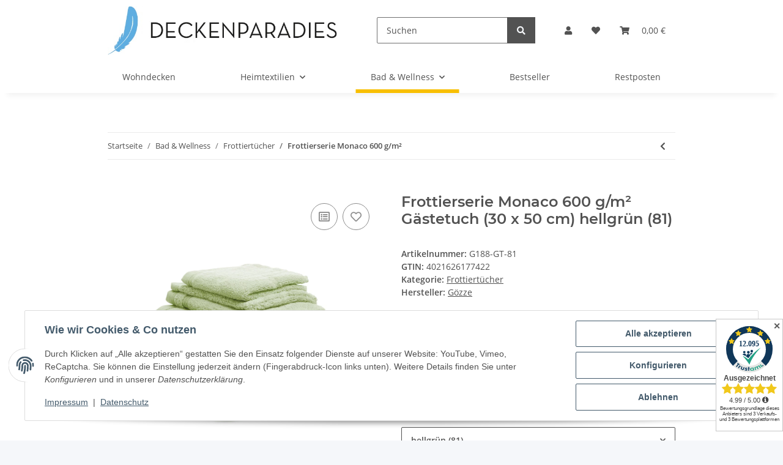

--- FILE ---
content_type: text/html; charset=utf-8
request_url: https://www.deckenparadies.de/Frottierserie-Monaco-600-g-m-Gaestetuch-30-x-50-cm-hellgruen-81
body_size: 43377
content:
<!DOCTYPE html>
<html lang="de" itemscope itemtype="https://schema.org/ItemPage">
    
    <head>
        
            <meta http-equiv="content-type" content="text/html; charset=utf-8">
            <meta name="description" itemprop="description" content="Kuscheldecken Heimtextilien Kissen Küchentücher günstig online einkaufen 100 % Baumwolle, Zero Twist">
                        <meta name="viewport" content="width=device-width, initial-scale=1.0">
            <meta http-equiv="X-UA-Compatible" content="IE=edge">
                        <meta name="robots" content="index, follow">

            <meta itemprop="url" content="https://www.deckenparadies.de/Frottierserie-Monaco-600-g-m">
            <meta property="og:type" content="website">
            <meta property="og:site_name" content="Frottierserie Monaco 600 g/m² Gästetuch (30 x 50 cm) hellgrün (81) - , 4,15 €">
            <meta property="og:title" content="Frottierserie Monaco 600 g/m² Gästetuch (30 x 50 cm) hellgrün (81) - , 4,15 €">
            <meta property="og:description" content="Kuscheldecken Heimtextilien Kissen Küchentücher günstig online einkaufen 100 % Baumwolle, Zero Twist">
            <meta property="og:url" content="https://www.deckenparadies.de/Frottierserie-Monaco-600-g-m">

                                    
                            <meta itemprop="image" content="https://www.deckenparadies.de/media/image/product/9323/lg/frottierserie-monaco-600-g-m-gaestetuch-30-x-50-cm-hellgruen-81.jpg">
                <meta property="og:image" content="https://www.deckenparadies.de/media/image/product/9323/lg/frottierserie-monaco-600-g-m-gaestetuch-30-x-50-cm-hellgruen-81.jpg">
                <meta property="og:image:width" content="1200">
                <meta property="og:image:height" content="993">
                    

        <title itemprop="name">Frottierserie Monaco 600 g/m² Gästetuch (30 x 50 cm) hellgrün (81) - , 4,15 €</title>

                    <link rel="canonical" href="https://www.deckenparadies.de/Frottierserie-Monaco-600-g-m">
        
        

        
            <link rel="icon" href="https://www.deckenparadies.de/favicon.ico" sizes="48x48">
            <link rel="icon" href="https://www.deckenparadies.de/favicon.svg" sizes="any" type="image/svg+xml">
            <link rel="apple-touch-icon" href="https://www.deckenparadies.de/apple-touch-icon.png">
            <link rel="manifest" href="https://www.deckenparadies.de/site.webmanifest">
            <meta name="msapplication-TileColor" content="#f8bf00">
            <meta name="msapplication-TileImage" content="https://www.deckenparadies.de/mstile-144x144.png">
        
        
            <meta name="theme-color" content="#f8bf00">
        

        
                                                    
                <style id="criticalCSS">
                    
                        :root{--blue: #007bff;--indigo: #6610f2;--purple: #6f42c1;--pink: #e83e8c;--red: #dc3545;--orange: #fd7e14;--yellow: #ffc107;--green: #28a745;--teal: #20c997;--cyan: #17a2b8;--white: #ffffff;--gray: #707070;--gray-dark: #343a40;--primary: #F8BF00;--secondary: #525252;--success: #1C871E;--info: #525252;--warning: #f39932;--danger: #b90000;--light: #f5f7fa;--dark: #525252;--gray: #707070;--gray-light: #f5f7fa;--gray-medium: #ebebeb;--gray-dark: #9b9b9b;--gray-darker: #525252;--breakpoint-xs: 0;--breakpoint-sm: 576px;--breakpoint-md: 768px;--breakpoint-lg: 992px;--breakpoint-xl: 1300px;--font-family-sans-serif: "Open Sans", sans-serif;--font-family-monospace: SFMono-Regular, Menlo, Monaco, Consolas, "Liberation Mono", "Courier New", monospace}*,*::before,*::after{box-sizing:border-box}html{font-family:sans-serif;line-height:1.15;-webkit-text-size-adjust:100%;-webkit-tap-highlight-color:rgba(0, 0, 0, 0)}article,aside,figcaption,figure,footer,header,hgroup,main,nav,section{display:block}body{margin:0;font-family:"Open Sans", sans-serif;font-size:0.875rem;font-weight:400;line-height:1.5;color:#525252;text-align:left;background-color:#f5f7fa}[tabindex="-1"]:focus:not(:focus-visible){outline:0 !important}hr{box-sizing:content-box;height:0;overflow:visible}h1,h2,h3,h4,h5,h6{margin-top:0;margin-bottom:1rem}p{margin-top:0;margin-bottom:1rem}abbr[title],abbr[data-original-title]{text-decoration:underline;text-decoration:underline dotted;cursor:help;border-bottom:0;text-decoration-skip-ink:none}address{margin-bottom:1rem;font-style:normal;line-height:inherit}ol,ul,dl{margin-top:0;margin-bottom:1rem}ol ol,ul ul,ol ul,ul ol{margin-bottom:0}dt{font-weight:700}dd{margin-bottom:0.5rem;margin-left:0}blockquote{margin:0 0 1rem}b,strong{font-weight:bolder}small{font-size:80%}sub,sup{position:relative;font-size:75%;line-height:0;vertical-align:baseline}sub{bottom:-0.25em}sup{top:-0.5em}a{color:#525252;text-decoration:underline;background-color:transparent}a:hover{color:#F8BF00;text-decoration:none}a:not([href]):not([class]){color:inherit;text-decoration:none}a:not([href]):not([class]):hover{color:inherit;text-decoration:none}pre,code,kbd,samp{font-family:SFMono-Regular, Menlo, Monaco, Consolas, "Liberation Mono", "Courier New", monospace;font-size:1em}pre{margin-top:0;margin-bottom:1rem;overflow:auto;-ms-overflow-style:scrollbar}figure{margin:0 0 1rem}img{vertical-align:middle;border-style:none}svg{overflow:hidden;vertical-align:middle}table{border-collapse:collapse}caption{padding-top:0.75rem;padding-bottom:0.75rem;color:#707070;text-align:left;caption-side:bottom}th{text-align:inherit;text-align:-webkit-match-parent}label{display:inline-block;margin-bottom:0.5rem}button{border-radius:0}button:focus:not(:focus-visible){outline:0}input,button,select,optgroup,textarea{margin:0;font-family:inherit;font-size:inherit;line-height:inherit}button,input{overflow:visible}button,select{text-transform:none}[role="button"]{cursor:pointer}select{word-wrap:normal}button,[type="button"],[type="reset"],[type="submit"]{-webkit-appearance:button}button:not(:disabled),[type="button"]:not(:disabled),[type="reset"]:not(:disabled),[type="submit"]:not(:disabled){cursor:pointer}button::-moz-focus-inner,[type="button"]::-moz-focus-inner,[type="reset"]::-moz-focus-inner,[type="submit"]::-moz-focus-inner{padding:0;border-style:none}input[type="radio"],input[type="checkbox"]{box-sizing:border-box;padding:0}textarea{overflow:auto;resize:vertical}fieldset{min-width:0;padding:0;margin:0;border:0}legend{display:block;width:100%;max-width:100%;padding:0;margin-bottom:0.5rem;font-size:1.5rem;line-height:inherit;color:inherit;white-space:normal}progress{vertical-align:baseline}[type="number"]::-webkit-inner-spin-button,[type="number"]::-webkit-outer-spin-button{height:auto}[type="search"]{outline-offset:-2px;-webkit-appearance:none}[type="search"]::-webkit-search-decoration{-webkit-appearance:none}::-webkit-file-upload-button{font:inherit;-webkit-appearance:button}output{display:inline-block}summary{display:list-item;cursor:pointer}template{display:none}[hidden]{display:none !important}.img-fluid{max-width:100%;height:auto}.img-thumbnail{padding:0.25rem;background-color:#f5f7fa;border:1px solid #dee2e6;border-radius:0.125rem;box-shadow:0 1px 2px rgba(0, 0, 0, 0.075);max-width:100%;height:auto}.figure{display:inline-block}.figure-img{margin-bottom:0.5rem;line-height:1}.figure-caption{font-size:90%;color:#707070}code{font-size:87.5%;color:#e83e8c;word-wrap:break-word}a>code{color:inherit}kbd{padding:0.2rem 0.4rem;font-size:87.5%;color:#ffffff;background-color:#212529;border-radius:0.125rem;box-shadow:inset 0 -0.1rem 0 rgba(0, 0, 0, 0.25)}kbd kbd{padding:0;font-size:100%;font-weight:700;box-shadow:none}pre{display:block;font-size:87.5%;color:#212529}pre code{font-size:inherit;color:inherit;word-break:normal}.pre-scrollable{max-height:340px;overflow-y:scroll}.container,.container-fluid,.container-sm,.container-md,.container-lg,.container-xl{width:100%;padding-right:1rem;padding-left:1rem;margin-right:auto;margin-left:auto}@media (min-width:576px){.container,.container-sm{max-width:97vw}}@media (min-width:768px){.container,.container-sm,.container-md{max-width:720px}}@media (min-width:992px){.container,.container-sm,.container-md,.container-lg{max-width:960px}}@media (min-width:1300px){.container,.container-sm,.container-md,.container-lg,.container-xl{max-width:1250px}}.row{display:flex;flex-wrap:wrap;margin-right:-1rem;margin-left:-1rem}.no-gutters{margin-right:0;margin-left:0}.no-gutters>.col,.no-gutters>[class*="col-"]{padding-right:0;padding-left:0}.col-1,.col-2,.col-3,.col-4,.col-5,.col-6,.col-7,.col-8,.col-9,.col-10,.col-11,.col-12,.col,.col-auto,.col-sm-1,.col-sm-2,.col-sm-3,.col-sm-4,.col-sm-5,.col-sm-6,.col-sm-7,.col-sm-8,.col-sm-9,.col-sm-10,.col-sm-11,.col-sm-12,.col-sm,.col-sm-auto,.col-md-1,.col-md-2,.col-md-3,.col-md-4,.col-md-5,.col-md-6,.col-md-7,.col-md-8,.col-md-9,.col-md-10,.col-md-11,.col-md-12,.col-md,.col-md-auto,.col-lg-1,.col-lg-2,.col-lg-3,.col-lg-4,.col-lg-5,.col-lg-6,.col-lg-7,.col-lg-8,.col-lg-9,.col-lg-10,.col-lg-11,.col-lg-12,.col-lg,.col-lg-auto,.col-xl-1,.col-xl-2,.col-xl-3,.col-xl-4,.col-xl-5,.col-xl-6,.col-xl-7,.col-xl-8,.col-xl-9,.col-xl-10,.col-xl-11,.col-xl-12,.col-xl,.col-xl-auto{position:relative;width:100%;padding-right:1rem;padding-left:1rem}.col{flex-basis:0;flex-grow:1;max-width:100%}.row-cols-1>*{flex:0 0 100%;max-width:100%}.row-cols-2>*{flex:0 0 50%;max-width:50%}.row-cols-3>*{flex:0 0 33.3333333333%;max-width:33.3333333333%}.row-cols-4>*{flex:0 0 25%;max-width:25%}.row-cols-5>*{flex:0 0 20%;max-width:20%}.row-cols-6>*{flex:0 0 16.6666666667%;max-width:16.6666666667%}.col-auto{flex:0 0 auto;width:auto;max-width:100%}.col-1{flex:0 0 8.33333333%;max-width:8.33333333%}.col-2{flex:0 0 16.66666667%;max-width:16.66666667%}.col-3{flex:0 0 25%;max-width:25%}.col-4{flex:0 0 33.33333333%;max-width:33.33333333%}.col-5{flex:0 0 41.66666667%;max-width:41.66666667%}.col-6{flex:0 0 50%;max-width:50%}.col-7{flex:0 0 58.33333333%;max-width:58.33333333%}.col-8{flex:0 0 66.66666667%;max-width:66.66666667%}.col-9{flex:0 0 75%;max-width:75%}.col-10{flex:0 0 83.33333333%;max-width:83.33333333%}.col-11{flex:0 0 91.66666667%;max-width:91.66666667%}.col-12{flex:0 0 100%;max-width:100%}.order-first{order:-1}.order-last{order:13}.order-0{order:0}.order-1{order:1}.order-2{order:2}.order-3{order:3}.order-4{order:4}.order-5{order:5}.order-6{order:6}.order-7{order:7}.order-8{order:8}.order-9{order:9}.order-10{order:10}.order-11{order:11}.order-12{order:12}.offset-1{margin-left:8.33333333%}.offset-2{margin-left:16.66666667%}.offset-3{margin-left:25%}.offset-4{margin-left:33.33333333%}.offset-5{margin-left:41.66666667%}.offset-6{margin-left:50%}.offset-7{margin-left:58.33333333%}.offset-8{margin-left:66.66666667%}.offset-9{margin-left:75%}.offset-10{margin-left:83.33333333%}.offset-11{margin-left:91.66666667%}@media (min-width:576px){.col-sm{flex-basis:0;flex-grow:1;max-width:100%}.row-cols-sm-1>*{flex:0 0 100%;max-width:100%}.row-cols-sm-2>*{flex:0 0 50%;max-width:50%}.row-cols-sm-3>*{flex:0 0 33.3333333333%;max-width:33.3333333333%}.row-cols-sm-4>*{flex:0 0 25%;max-width:25%}.row-cols-sm-5>*{flex:0 0 20%;max-width:20%}.row-cols-sm-6>*{flex:0 0 16.6666666667%;max-width:16.6666666667%}.col-sm-auto{flex:0 0 auto;width:auto;max-width:100%}.col-sm-1{flex:0 0 8.33333333%;max-width:8.33333333%}.col-sm-2{flex:0 0 16.66666667%;max-width:16.66666667%}.col-sm-3{flex:0 0 25%;max-width:25%}.col-sm-4{flex:0 0 33.33333333%;max-width:33.33333333%}.col-sm-5{flex:0 0 41.66666667%;max-width:41.66666667%}.col-sm-6{flex:0 0 50%;max-width:50%}.col-sm-7{flex:0 0 58.33333333%;max-width:58.33333333%}.col-sm-8{flex:0 0 66.66666667%;max-width:66.66666667%}.col-sm-9{flex:0 0 75%;max-width:75%}.col-sm-10{flex:0 0 83.33333333%;max-width:83.33333333%}.col-sm-11{flex:0 0 91.66666667%;max-width:91.66666667%}.col-sm-12{flex:0 0 100%;max-width:100%}.order-sm-first{order:-1}.order-sm-last{order:13}.order-sm-0{order:0}.order-sm-1{order:1}.order-sm-2{order:2}.order-sm-3{order:3}.order-sm-4{order:4}.order-sm-5{order:5}.order-sm-6{order:6}.order-sm-7{order:7}.order-sm-8{order:8}.order-sm-9{order:9}.order-sm-10{order:10}.order-sm-11{order:11}.order-sm-12{order:12}.offset-sm-0{margin-left:0}.offset-sm-1{margin-left:8.33333333%}.offset-sm-2{margin-left:16.66666667%}.offset-sm-3{margin-left:25%}.offset-sm-4{margin-left:33.33333333%}.offset-sm-5{margin-left:41.66666667%}.offset-sm-6{margin-left:50%}.offset-sm-7{margin-left:58.33333333%}.offset-sm-8{margin-left:66.66666667%}.offset-sm-9{margin-left:75%}.offset-sm-10{margin-left:83.33333333%}.offset-sm-11{margin-left:91.66666667%}}@media (min-width:768px){.col-md{flex-basis:0;flex-grow:1;max-width:100%}.row-cols-md-1>*{flex:0 0 100%;max-width:100%}.row-cols-md-2>*{flex:0 0 50%;max-width:50%}.row-cols-md-3>*{flex:0 0 33.3333333333%;max-width:33.3333333333%}.row-cols-md-4>*{flex:0 0 25%;max-width:25%}.row-cols-md-5>*{flex:0 0 20%;max-width:20%}.row-cols-md-6>*{flex:0 0 16.6666666667%;max-width:16.6666666667%}.col-md-auto{flex:0 0 auto;width:auto;max-width:100%}.col-md-1{flex:0 0 8.33333333%;max-width:8.33333333%}.col-md-2{flex:0 0 16.66666667%;max-width:16.66666667%}.col-md-3{flex:0 0 25%;max-width:25%}.col-md-4{flex:0 0 33.33333333%;max-width:33.33333333%}.col-md-5{flex:0 0 41.66666667%;max-width:41.66666667%}.col-md-6{flex:0 0 50%;max-width:50%}.col-md-7{flex:0 0 58.33333333%;max-width:58.33333333%}.col-md-8{flex:0 0 66.66666667%;max-width:66.66666667%}.col-md-9{flex:0 0 75%;max-width:75%}.col-md-10{flex:0 0 83.33333333%;max-width:83.33333333%}.col-md-11{flex:0 0 91.66666667%;max-width:91.66666667%}.col-md-12{flex:0 0 100%;max-width:100%}.order-md-first{order:-1}.order-md-last{order:13}.order-md-0{order:0}.order-md-1{order:1}.order-md-2{order:2}.order-md-3{order:3}.order-md-4{order:4}.order-md-5{order:5}.order-md-6{order:6}.order-md-7{order:7}.order-md-8{order:8}.order-md-9{order:9}.order-md-10{order:10}.order-md-11{order:11}.order-md-12{order:12}.offset-md-0{margin-left:0}.offset-md-1{margin-left:8.33333333%}.offset-md-2{margin-left:16.66666667%}.offset-md-3{margin-left:25%}.offset-md-4{margin-left:33.33333333%}.offset-md-5{margin-left:41.66666667%}.offset-md-6{margin-left:50%}.offset-md-7{margin-left:58.33333333%}.offset-md-8{margin-left:66.66666667%}.offset-md-9{margin-left:75%}.offset-md-10{margin-left:83.33333333%}.offset-md-11{margin-left:91.66666667%}}@media (min-width:992px){.col-lg{flex-basis:0;flex-grow:1;max-width:100%}.row-cols-lg-1>*{flex:0 0 100%;max-width:100%}.row-cols-lg-2>*{flex:0 0 50%;max-width:50%}.row-cols-lg-3>*{flex:0 0 33.3333333333%;max-width:33.3333333333%}.row-cols-lg-4>*{flex:0 0 25%;max-width:25%}.row-cols-lg-5>*{flex:0 0 20%;max-width:20%}.row-cols-lg-6>*{flex:0 0 16.6666666667%;max-width:16.6666666667%}.col-lg-auto{flex:0 0 auto;width:auto;max-width:100%}.col-lg-1{flex:0 0 8.33333333%;max-width:8.33333333%}.col-lg-2{flex:0 0 16.66666667%;max-width:16.66666667%}.col-lg-3{flex:0 0 25%;max-width:25%}.col-lg-4{flex:0 0 33.33333333%;max-width:33.33333333%}.col-lg-5{flex:0 0 41.66666667%;max-width:41.66666667%}.col-lg-6{flex:0 0 50%;max-width:50%}.col-lg-7{flex:0 0 58.33333333%;max-width:58.33333333%}.col-lg-8{flex:0 0 66.66666667%;max-width:66.66666667%}.col-lg-9{flex:0 0 75%;max-width:75%}.col-lg-10{flex:0 0 83.33333333%;max-width:83.33333333%}.col-lg-11{flex:0 0 91.66666667%;max-width:91.66666667%}.col-lg-12{flex:0 0 100%;max-width:100%}.order-lg-first{order:-1}.order-lg-last{order:13}.order-lg-0{order:0}.order-lg-1{order:1}.order-lg-2{order:2}.order-lg-3{order:3}.order-lg-4{order:4}.order-lg-5{order:5}.order-lg-6{order:6}.order-lg-7{order:7}.order-lg-8{order:8}.order-lg-9{order:9}.order-lg-10{order:10}.order-lg-11{order:11}.order-lg-12{order:12}.offset-lg-0{margin-left:0}.offset-lg-1{margin-left:8.33333333%}.offset-lg-2{margin-left:16.66666667%}.offset-lg-3{margin-left:25%}.offset-lg-4{margin-left:33.33333333%}.offset-lg-5{margin-left:41.66666667%}.offset-lg-6{margin-left:50%}.offset-lg-7{margin-left:58.33333333%}.offset-lg-8{margin-left:66.66666667%}.offset-lg-9{margin-left:75%}.offset-lg-10{margin-left:83.33333333%}.offset-lg-11{margin-left:91.66666667%}}@media (min-width:1300px){.col-xl{flex-basis:0;flex-grow:1;max-width:100%}.row-cols-xl-1>*{flex:0 0 100%;max-width:100%}.row-cols-xl-2>*{flex:0 0 50%;max-width:50%}.row-cols-xl-3>*{flex:0 0 33.3333333333%;max-width:33.3333333333%}.row-cols-xl-4>*{flex:0 0 25%;max-width:25%}.row-cols-xl-5>*{flex:0 0 20%;max-width:20%}.row-cols-xl-6>*{flex:0 0 16.6666666667%;max-width:16.6666666667%}.col-xl-auto{flex:0 0 auto;width:auto;max-width:100%}.col-xl-1{flex:0 0 8.33333333%;max-width:8.33333333%}.col-xl-2{flex:0 0 16.66666667%;max-width:16.66666667%}.col-xl-3{flex:0 0 25%;max-width:25%}.col-xl-4{flex:0 0 33.33333333%;max-width:33.33333333%}.col-xl-5{flex:0 0 41.66666667%;max-width:41.66666667%}.col-xl-6{flex:0 0 50%;max-width:50%}.col-xl-7{flex:0 0 58.33333333%;max-width:58.33333333%}.col-xl-8{flex:0 0 66.66666667%;max-width:66.66666667%}.col-xl-9{flex:0 0 75%;max-width:75%}.col-xl-10{flex:0 0 83.33333333%;max-width:83.33333333%}.col-xl-11{flex:0 0 91.66666667%;max-width:91.66666667%}.col-xl-12{flex:0 0 100%;max-width:100%}.order-xl-first{order:-1}.order-xl-last{order:13}.order-xl-0{order:0}.order-xl-1{order:1}.order-xl-2{order:2}.order-xl-3{order:3}.order-xl-4{order:4}.order-xl-5{order:5}.order-xl-6{order:6}.order-xl-7{order:7}.order-xl-8{order:8}.order-xl-9{order:9}.order-xl-10{order:10}.order-xl-11{order:11}.order-xl-12{order:12}.offset-xl-0{margin-left:0}.offset-xl-1{margin-left:8.33333333%}.offset-xl-2{margin-left:16.66666667%}.offset-xl-3{margin-left:25%}.offset-xl-4{margin-left:33.33333333%}.offset-xl-5{margin-left:41.66666667%}.offset-xl-6{margin-left:50%}.offset-xl-7{margin-left:58.33333333%}.offset-xl-8{margin-left:66.66666667%}.offset-xl-9{margin-left:75%}.offset-xl-10{margin-left:83.33333333%}.offset-xl-11{margin-left:91.66666667%}}.nav{display:flex;flex-wrap:wrap;padding-left:0;margin-bottom:0;list-style:none}.nav-link{display:block;padding:0.5rem 1rem;text-decoration:none}.nav-link:hover,.nav-link:focus{text-decoration:none}.nav-link.disabled{color:#707070;pointer-events:none;cursor:default}.nav-tabs{border-bottom:1px solid #dee2e6}.nav-tabs .nav-link{margin-bottom:-1px;background-color:transparent;border:1px solid transparent;border-top-left-radius:0;border-top-right-radius:0}.nav-tabs .nav-link:hover,.nav-tabs .nav-link:focus{isolation:isolate;border-color:transparent}.nav-tabs .nav-link.disabled{color:#707070;background-color:transparent;border-color:transparent}.nav-tabs .nav-link.active,.nav-tabs .nav-item.show .nav-link{color:#525252;background-color:transparent;border-color:#F8BF00}.nav-tabs .dropdown-menu{margin-top:-1px;border-top-left-radius:0;border-top-right-radius:0}.nav-pills .nav-link{background:none;border:0;border-radius:0.125rem}.nav-pills .nav-link.active,.nav-pills .show>.nav-link{color:#ffffff;background-color:#F8BF00}.nav-fill>.nav-link,.nav-fill .nav-item{flex:1 1 auto;text-align:center}.nav-justified>.nav-link,.nav-justified .nav-item{flex-basis:0;flex-grow:1;text-align:center}.tab-content>.tab-pane{display:none}.tab-content>.active{display:block}.navbar{position:relative;display:flex;flex-wrap:wrap;align-items:center;justify-content:space-between;padding:0.4rem 1rem}.navbar .container,.navbar .container-fluid,.navbar .container-sm,.navbar .container-md,.navbar .container-lg,.navbar .container-xl,.navbar>.container-sm,.navbar>.container-md,.navbar>.container-lg,.navbar>.container-xl{display:flex;flex-wrap:wrap;align-items:center;justify-content:space-between}.navbar-brand{display:inline-block;padding-top:0.40625rem;padding-bottom:0.40625rem;margin-right:1rem;font-size:1rem;line-height:inherit;white-space:nowrap}.navbar-brand:hover,.navbar-brand:focus{text-decoration:none}.navbar-nav{display:flex;flex-direction:column;padding-left:0;margin-bottom:0;list-style:none}.navbar-nav .nav-link{padding-right:0;padding-left:0}.navbar-nav .dropdown-menu{position:static;float:none}.navbar-text{display:inline-block;padding-top:0.5rem;padding-bottom:0.5rem}.navbar-collapse{flex-basis:100%;flex-grow:1;align-items:center}.navbar-toggler{padding:0.25rem 0.75rem;font-size:1rem;line-height:1;background-color:transparent;border:1px solid transparent;border-radius:0.125rem}.navbar-toggler:hover,.navbar-toggler:focus{text-decoration:none}.navbar-toggler-icon{display:inline-block;width:1.5em;height:1.5em;vertical-align:middle;content:"";background:50% / 100% 100% no-repeat}.navbar-nav-scroll{max-height:75vh;overflow-y:auto}@media (max-width:575.98px){.navbar-expand-sm>.container,.navbar-expand-sm>.container-fluid,.navbar-expand-sm>.container-sm,.navbar-expand-sm>.container-md,.navbar-expand-sm>.container-lg,.navbar-expand-sm>.container-xl{padding-right:0;padding-left:0}}@media (min-width:576px){.navbar-expand-sm{flex-flow:row nowrap;justify-content:flex-start}.navbar-expand-sm .navbar-nav{flex-direction:row}.navbar-expand-sm .navbar-nav .dropdown-menu{position:absolute}.navbar-expand-sm .navbar-nav .nav-link{padding-right:1.5rem;padding-left:1.5rem}.navbar-expand-sm>.container,.navbar-expand-sm>.container-fluid,.navbar-expand-sm>.container-sm,.navbar-expand-sm>.container-md,.navbar-expand-sm>.container-lg,.navbar-expand-sm>.container-xl{flex-wrap:nowrap}.navbar-expand-sm .navbar-nav-scroll{overflow:visible}.navbar-expand-sm .navbar-collapse{display:flex !important;flex-basis:auto}.navbar-expand-sm .navbar-toggler{display:none}}@media (max-width:767.98px){.navbar-expand-md>.container,.navbar-expand-md>.container-fluid,.navbar-expand-md>.container-sm,.navbar-expand-md>.container-md,.navbar-expand-md>.container-lg,.navbar-expand-md>.container-xl{padding-right:0;padding-left:0}}@media (min-width:768px){.navbar-expand-md{flex-flow:row nowrap;justify-content:flex-start}.navbar-expand-md .navbar-nav{flex-direction:row}.navbar-expand-md .navbar-nav .dropdown-menu{position:absolute}.navbar-expand-md .navbar-nav .nav-link{padding-right:1.5rem;padding-left:1.5rem}.navbar-expand-md>.container,.navbar-expand-md>.container-fluid,.navbar-expand-md>.container-sm,.navbar-expand-md>.container-md,.navbar-expand-md>.container-lg,.navbar-expand-md>.container-xl{flex-wrap:nowrap}.navbar-expand-md .navbar-nav-scroll{overflow:visible}.navbar-expand-md .navbar-collapse{display:flex !important;flex-basis:auto}.navbar-expand-md .navbar-toggler{display:none}}@media (max-width:991.98px){.navbar-expand-lg>.container,.navbar-expand-lg>.container-fluid,.navbar-expand-lg>.container-sm,.navbar-expand-lg>.container-md,.navbar-expand-lg>.container-lg,.navbar-expand-lg>.container-xl{padding-right:0;padding-left:0}}@media (min-width:992px){.navbar-expand-lg{flex-flow:row nowrap;justify-content:flex-start}.navbar-expand-lg .navbar-nav{flex-direction:row}.navbar-expand-lg .navbar-nav .dropdown-menu{position:absolute}.navbar-expand-lg .navbar-nav .nav-link{padding-right:1.5rem;padding-left:1.5rem}.navbar-expand-lg>.container,.navbar-expand-lg>.container-fluid,.navbar-expand-lg>.container-sm,.navbar-expand-lg>.container-md,.navbar-expand-lg>.container-lg,.navbar-expand-lg>.container-xl{flex-wrap:nowrap}.navbar-expand-lg .navbar-nav-scroll{overflow:visible}.navbar-expand-lg .navbar-collapse{display:flex !important;flex-basis:auto}.navbar-expand-lg .navbar-toggler{display:none}}@media (max-width:1299.98px){.navbar-expand-xl>.container,.navbar-expand-xl>.container-fluid,.navbar-expand-xl>.container-sm,.navbar-expand-xl>.container-md,.navbar-expand-xl>.container-lg,.navbar-expand-xl>.container-xl{padding-right:0;padding-left:0}}@media (min-width:1300px){.navbar-expand-xl{flex-flow:row nowrap;justify-content:flex-start}.navbar-expand-xl .navbar-nav{flex-direction:row}.navbar-expand-xl .navbar-nav .dropdown-menu{position:absolute}.navbar-expand-xl .navbar-nav .nav-link{padding-right:1.5rem;padding-left:1.5rem}.navbar-expand-xl>.container,.navbar-expand-xl>.container-fluid,.navbar-expand-xl>.container-sm,.navbar-expand-xl>.container-md,.navbar-expand-xl>.container-lg,.navbar-expand-xl>.container-xl{flex-wrap:nowrap}.navbar-expand-xl .navbar-nav-scroll{overflow:visible}.navbar-expand-xl .navbar-collapse{display:flex !important;flex-basis:auto}.navbar-expand-xl .navbar-toggler{display:none}}.navbar-expand{flex-flow:row nowrap;justify-content:flex-start}.navbar-expand>.container,.navbar-expand>.container-fluid,.navbar-expand>.container-sm,.navbar-expand>.container-md,.navbar-expand>.container-lg,.navbar-expand>.container-xl{padding-right:0;padding-left:0}.navbar-expand .navbar-nav{flex-direction:row}.navbar-expand .navbar-nav .dropdown-menu{position:absolute}.navbar-expand .navbar-nav .nav-link{padding-right:1.5rem;padding-left:1.5rem}.navbar-expand>.container,.navbar-expand>.container-fluid,.navbar-expand>.container-sm,.navbar-expand>.container-md,.navbar-expand>.container-lg,.navbar-expand>.container-xl{flex-wrap:nowrap}.navbar-expand .navbar-nav-scroll{overflow:visible}.navbar-expand .navbar-collapse{display:flex !important;flex-basis:auto}.navbar-expand .navbar-toggler{display:none}.navbar-light .navbar-brand{color:rgba(0, 0, 0, 0.9)}.navbar-light .navbar-brand:hover,.navbar-light .navbar-brand:focus{color:rgba(0, 0, 0, 0.9)}.navbar-light .navbar-nav .nav-link{color:#525252}.navbar-light .navbar-nav .nav-link:hover,.navbar-light .navbar-nav .nav-link:focus{color:#F8BF00}.navbar-light .navbar-nav .nav-link.disabled{color:rgba(0, 0, 0, 0.3)}.navbar-light .navbar-nav .show>.nav-link,.navbar-light .navbar-nav .active>.nav-link,.navbar-light .navbar-nav .nav-link.show,.navbar-light .navbar-nav .nav-link.active{color:rgba(0, 0, 0, 0.9)}.navbar-light .navbar-toggler{color:#525252;border-color:rgba(0, 0, 0, 0.1)}.navbar-light .navbar-toggler-icon{background-image:url("data:image/svg+xml,%3csvg xmlns='http://www.w3.org/2000/svg' width='30' height='30' viewBox='0 0 30 30'%3e%3cpath stroke='%23525252' stroke-linecap='round' stroke-miterlimit='10' stroke-width='2' d='M4 7h22M4 15h22M4 23h22'/%3e%3c/svg%3e")}.navbar-light .navbar-text{color:#525252}.navbar-light .navbar-text a{color:rgba(0, 0, 0, 0.9)}.navbar-light .navbar-text a:hover,.navbar-light .navbar-text a:focus{color:rgba(0, 0, 0, 0.9)}.navbar-dark .navbar-brand{color:#ffffff}.navbar-dark .navbar-brand:hover,.navbar-dark .navbar-brand:focus{color:#ffffff}.navbar-dark .navbar-nav .nav-link{color:rgba(255, 255, 255, 0.5)}.navbar-dark .navbar-nav .nav-link:hover,.navbar-dark .navbar-nav .nav-link:focus{color:rgba(255, 255, 255, 0.75)}.navbar-dark .navbar-nav .nav-link.disabled{color:rgba(255, 255, 255, 0.25)}.navbar-dark .navbar-nav .show>.nav-link,.navbar-dark .navbar-nav .active>.nav-link,.navbar-dark .navbar-nav .nav-link.show,.navbar-dark .navbar-nav .nav-link.active{color:#ffffff}.navbar-dark .navbar-toggler{color:rgba(255, 255, 255, 0.5);border-color:rgba(255, 255, 255, 0.1)}.navbar-dark .navbar-toggler-icon{background-image:url("data:image/svg+xml,%3csvg xmlns='http://www.w3.org/2000/svg' width='30' height='30' viewBox='0 0 30 30'%3e%3cpath stroke='rgba%28255, 255, 255, 0.5%29' stroke-linecap='round' stroke-miterlimit='10' stroke-width='2' d='M4 7h22M4 15h22M4 23h22'/%3e%3c/svg%3e")}.navbar-dark .navbar-text{color:rgba(255, 255, 255, 0.5)}.navbar-dark .navbar-text a{color:#ffffff}.navbar-dark .navbar-text a:hover,.navbar-dark .navbar-text a:focus{color:#ffffff}.pagination-sm .page-item.active .page-link::after,.pagination-sm .page-item.active .page-text::after{left:0.375rem;right:0.375rem}.pagination-lg .page-item.active .page-link::after,.pagination-lg .page-item.active .page-text::after{left:1.125rem;right:1.125rem}.page-item{position:relative}.page-item.active{font-weight:700}.page-item.active .page-link::after,.page-item.active .page-text::after{content:"";position:absolute;left:0.5625rem;bottom:0;right:0.5625rem;border-bottom:4px solid #F8BF00}@media (min-width:768px){.dropdown-item.page-item{background-color:transparent}}.page-link,.page-text{text-decoration:none}.pagination{margin-bottom:0;justify-content:space-between;align-items:center}@media (min-width:768px){.pagination{justify-content:normal}.pagination .dropdown>.btn{display:none}.pagination .dropdown-menu{position:static !important;transform:none !important;display:flex;margin:0;padding:0;border:0;min-width:auto}.pagination .dropdown-item{width:auto;display:inline-block;padding:0}.pagination .dropdown-item.active{background-color:transparent;color:#525252}.pagination .dropdown-item:hover{background-color:transparent}.pagination .pagination-site{display:none}}@media (max-width:767.98px){.pagination .dropdown-item{padding:0}.pagination .dropdown-item.active .page-link,.pagination .dropdown-item.active .page-text,.pagination .dropdown-item:active .page-link,.pagination .dropdown-item:active .page-text{color:#525252}}.productlist-page-nav{align-items:center}.productlist-page-nav .pagination{margin:0}.productlist-page-nav .displayoptions{margin-bottom:1rem}@media (min-width:768px){.productlist-page-nav .displayoptions{margin-bottom:0}}.productlist-page-nav .displayoptions .btn-group+.btn-group+.btn-group{margin-left:0.5rem}.productlist-page-nav .result-option-wrapper{margin-right:0.5rem}.productlist-page-nav .productlist-item-info{margin-bottom:0.5rem;margin-left:auto;margin-right:auto;display:flex}@media (min-width:768px){.productlist-page-nav .productlist-item-info{margin-right:0;margin-bottom:0}.productlist-page-nav .productlist-item-info.productlist-item-border{border-right:1px solid #ebebeb;padding-right:1rem}}.productlist-page-nav.productlist-page-nav-header-m{margin-top:3rem}@media (min-width:768px){.productlist-page-nav.productlist-page-nav-header-m{margin-top:2rem}.productlist-page-nav.productlist-page-nav-header-m>.col{margin-top:1rem}}.productlist-page-nav-bottom{margin-bottom:2rem}.pagination-wrapper{margin-bottom:1rem;align-items:center;border-top:1px solid #f5f7fa;border-bottom:1px solid #f5f7fa;padding-top:0.5rem;padding-bottom:0.5rem}.pagination-wrapper .pagination-entries{font-weight:700;margin-bottom:1rem}@media (min-width:768px){.pagination-wrapper .pagination-entries{margin-bottom:0}}.pagination-wrapper .pagination-selects{margin-left:auto;margin-top:1rem}@media (min-width:768px){.pagination-wrapper .pagination-selects{margin-left:0;margin-top:0}}.pagination-wrapper .pagination-selects .pagination-selects-entries{margin-bottom:1rem}@media (min-width:768px){.pagination-wrapper .pagination-selects .pagination-selects-entries{margin-right:1rem;margin-bottom:0}}.pagination-no-wrapper{border:0;padding-top:0;padding-bottom:0}.topbar-wrapper{position:relative;z-index:1021;flex-direction:row-reverse}.sticky-header header{position:sticky;top:0}#jtl-nav-wrapper .form-control::placeholder,#jtl-nav-wrapper .form-control:focus::placeholder{color:#525252}#jtl-nav-wrapper .label-slide .form-group:not(.exclude-from-label-slide):not(.checkbox) label{background:#ffffff;color:#525252}header{box-shadow:0 1rem 0.5625rem -0.75rem rgba(0, 0, 0, 0.06);position:relative;z-index:1020}header .dropdown-menu{background-color:#ffffff;color:#525252}header .navbar-toggler{color:#525252}header .navbar-brand img{max-width:50vw;object-fit:contain}header .nav-right .dropdown-menu{margin-top:-0.03125rem;box-shadow:inset 0 1rem 0.5625rem -0.75rem rgba(0, 0, 0, 0.06)}@media (min-width:992px){header #mainNavigation{margin-right:1rem}}@media (max-width:991.98px){header .navbar-brand img{max-width:30vw}header .dropup,header .dropright,header .dropdown,header .dropleft,header .col,header [class*="col-"]{position:static}header .navbar-collapse{position:fixed;top:0;left:0;display:block;height:100vh !important;-webkit-overflow-scrolling:touch;max-width:16.875rem;transition:all 0.2s ease-in-out;z-index:1050;width:100%;background:#ffffff}header .navbar-collapse:not(.show){transform:translateX(-100%)}header .navbar-nav{transition:all 0.2s ease-in-out}header .navbar-nav .nav-item,header .navbar-nav .nav-link{margin-left:0;margin-right:0;padding-left:1rem;padding-right:1rem;padding-top:1rem;padding-bottom:1rem}header .navbar-nav .nav-link{margin-top:-1rem;margin-bottom:-1rem;margin-left:-1rem;margin-right:-1rem;display:flex;align-items:center;justify-content:space-between}header .navbar-nav .nav-link::after{content:'\f054' !important;font-family:"Font Awesome 5 Free" !important;font-weight:900;margin-left:0.5rem;margin-top:0;font-size:0.75em}header .navbar-nav .nav-item.dropdown>.nav-link>.product-count{display:none}header .navbar-nav .nav-item:not(.dropdown) .nav-link::after{display:none}header .navbar-nav .dropdown-menu{position:absolute;left:100%;top:0;box-shadow:none;width:100%;padding:0;margin:0}header .navbar-nav .dropdown-menu:not(.show){display:none}header .navbar-nav .dropdown-body{margin:0}header .navbar-nav .nav{flex-direction:column}header .nav-mobile-header{padding-left:1rem;padding-right:1rem}header .nav-mobile-header>.row{height:3.125rem}header .nav-mobile-header .nav-mobile-header-hr{margin-top:0;margin-bottom:0}header .nav-mobile-body{height:calc(100vh - 3.125rem);height:calc(var(--vh, 1vh) * 100 - 3.125rem);overflow-y:auto;position:relative}header .nav-scrollbar-inner{overflow:visible}header .nav-right{font-size:1rem}header .nav-right .dropdown-menu{width:100%}}@media (min-width:992px){header .navbar-collapse{height:4.3125rem}header .navbar-nav>.nav-item>.nav-link{position:relative;padding:1.5rem}header .navbar-nav>.nav-item>.nav-link::before{content:"";position:absolute;bottom:0;left:50%;transform:translateX(-50%);border-width:0 0 6px;border-color:#F8BF00;border-style:solid;transition:width 0.4s;width:0}header .navbar-nav>.nav-item.active>.nav-link::before,header .navbar-nav>.nav-item:hover>.nav-link::before,header .navbar-nav>.nav-item.hover>.nav-link::before{width:100%}header .navbar-nav>.nav-item>.dropdown-menu{max-height:calc(100vh - 12.5rem);overflow:auto;margin-top:-0.03125rem;box-shadow:inset 0 1rem 0.5625rem -0.75rem rgba(0, 0, 0, 0.06)}header .navbar-nav>.nav-item.dropdown-full{position:static}header .navbar-nav>.nav-item.dropdown-full .dropdown-menu{width:100%}header .navbar-nav>.nav-item .product-count{display:none}header .navbar-nav>.nav-item .nav{flex-wrap:wrap}header .navbar-nav .nav .nav-link{padding:0}header .navbar-nav .nav .nav-link::after{display:none}header .navbar-nav .dropdown .nav-item{width:100%}header .nav-mobile-body{align-self:flex-start;width:100%}header .nav-scrollbar-inner{width:100%}header .nav-right .nav-link{padding-top:1.5rem;padding-bottom:1.5rem}header .submenu-headline::after{display:none}header .submenu-headline-toplevel{font-family:Montserrat, sans-serif;font-size:1rem;border-bottom:1px solid #ebebeb;margin-bottom:1rem}header .subcategory-wrapper .categories-recursive-dropdown{display:block;position:static !important;box-shadow:none}header .subcategory-wrapper .categories-recursive-dropdown>.nav{flex-direction:column}header .subcategory-wrapper .categories-recursive-dropdown .categories-recursive-dropdown{margin-left:0.25rem}}header .submenu-headline-image{margin-bottom:1rem;display:none}@media (min-width:992px){header .submenu-headline-image{display:block}}header #burger-menu{margin-right:1rem}header .table,header .dropdown-item,header .btn-outline-primary{color:#525252}header .dropdown-item{background-color:transparent}header .dropdown-item:hover{background-color:#f5f7fa}header .btn-outline-primary:hover{color:#525252}@media (min-width:992px){.nav-item-lg-m{margin-top:1.5rem;margin-bottom:1.5rem}}.fixed-search{background-color:#ffffff;box-shadow:0 0.25rem 0.5rem rgba(0, 0, 0, 0.2);padding-top:0.5rem;padding-bottom:0.5rem}.fixed-search .form-control{background-color:#ffffff;color:#525252}.fixed-search .form-control::placeholder{color:#525252}.main-search .twitter-typeahead{display:flex;flex-grow:1}.form-clear{align-items:center;bottom:8px;color:#525252;cursor:pointer;display:flex;height:24px;justify-content:center;position:absolute;right:52px;width:24px;z-index:10}.account-icon-dropdown .account-icon-dropdown-pass{margin-bottom:2rem}.account-icon-dropdown .dropdown-footer{background-color:#f5f7fa}.account-icon-dropdown .dropdown-footer a{text-decoration:underline}.account-icon-dropdown .account-icon-dropdown-logout{padding-bottom:0.5rem}.cart-dropdown-shipping-notice{color:#707070}.is-checkout header,.is-checkout .navbar{height:2.8rem}@media (min-width:992px){.is-checkout header,.is-checkout .navbar{height:4.2625rem}}.is-checkout .search-form-wrapper-fixed,.is-checkout .fixed-search{display:none}@media (max-width:991.98px){.nav-icons{height:2.8rem}}.search-form-wrapper-fixed{padding-top:0.5rem;padding-bottom:0.5rem}.full-width-mega .main-search-wrapper .twitter-typeahead{flex:1}@media (min-width:992px){.full-width-mega .main-search-wrapper{display:block}}@media (max-width:991.98px){.full-width-mega.sticky-top .main-search-wrapper{padding-right:0;padding-left:0;flex:0 0 auto;width:auto;max-width:100%}.full-width-mega.sticky-top .main-search-wrapper+.col,.full-width-mega.sticky-top .main-search-wrapper a{padding-left:0}.full-width-mega.sticky-top .main-search-wrapper .nav-link{padding-right:0.7rem}.full-width-mega .secure-checkout-icon{flex:0 0 auto;width:auto;max-width:100%;margin-left:auto}.full-width-mega .toggler-logo-wrapper{position:initial;width:max-content}}.full-width-mega .nav-icons-wrapper{padding-left:0}.full-width-mega .nav-logo-wrapper{padding-right:0;margin-right:auto}@media (min-width:992px){.full-width-mega .navbar-expand-lg .nav-multiple-row .navbar-nav{flex-wrap:wrap}.full-width-mega #mainNavigation.nav-multiple-row{height:auto;margin-right:0}.full-width-mega .nav-multiple-row .nav-scrollbar-inner{padding-bottom:0}.full-width-mega .nav-multiple-row .nav-scrollbar-arrow{display:none}.full-width-mega .menu-search-position-center .main-search-wrapper{margin-right:auto}.full-width-mega .menu-search-position-left .main-search-wrapper{margin-right:auto}.full-width-mega .menu-search-position-left .nav-logo-wrapper{margin-right:initial}.full-width-mega .menu-center-center.menu-multiple-rows-multiple .nav-scrollbar-inner{justify-content:center}.full-width-mega .menu-center-space-between.menu-multiple-rows-multiple .nav-scrollbar-inner{justify-content:space-between}}@media (min-width:992px){header.full-width-mega .nav-right .dropdown-menu{box-shadow:0 0 7px #000000}header .nav-multiple-row .navbar-nav>.nav-item>.nav-link{padding:1rem 1.5rem}}.slick-slider{position:relative;display:block;box-sizing:border-box;-webkit-touch-callout:none;-webkit-user-select:none;-khtml-user-select:none;-moz-user-select:none;-ms-user-select:none;user-select:none;-ms-touch-action:pan-y;touch-action:pan-y;-webkit-tap-highlight-color:transparent}.slick-list{position:relative;overflow:hidden;display:block;margin:0;padding:0}.slick-list:focus{outline:none}.slick-list.dragging{cursor:pointer;cursor:hand}.slick-slider .slick-track,.slick-slider .slick-list{-webkit-transform:translate3d(0, 0, 0);-moz-transform:translate3d(0, 0, 0);-ms-transform:translate3d(0, 0, 0);-o-transform:translate3d(0, 0, 0);transform:translate3d(0, 0, 0)}.slick-track{position:relative;left:0;top:0;display:block;margin-left:auto;margin-right:auto}.slick-track:before,.slick-track:after{content:"";display:table}.slick-track:after{clear:both}.slick-loading .slick-track{visibility:hidden}.slick-slide{float:left;height:100%;min-height:1px;display:none}[dir="rtl"] .slick-slide{float:right}.slick-slide img{display:block}.slick-slide.slick-loading img{display:none}.slick-slide.dragging img{pointer-events:none}.slick-initialized .slick-slide{display:block}.slick-loading .slick-slide{visibility:hidden}.slick-vertical .slick-slide{display:block;height:auto;border:1px solid transparent}.slick-arrow.slick-hidden{display:none}:root{--vh: 1vh}.fa,.fas,.far,.fal{display:inline-block}h1,h2,h3,h4,h5,h6,.h1,.h2,.h3,.productlist-filter-headline,.sidepanel-left .box-normal .box-normal-link,.h4,.h5,.h6{margin-bottom:1rem;font-family:Montserrat, sans-serif;font-weight:400;line-height:1.2;color:#525252}h1,.h1{font-size:1.875rem}h2,.h2{font-size:1.5rem}h3,.h3,.productlist-filter-headline,.sidepanel-left .box-normal .box-normal-link{font-size:1rem}h4,.h4{font-size:0.875rem}h5,.h5{font-size:0.875rem}h6,.h6{font-size:0.875rem}.banner .img-fluid{width:100%}.label-slide .form-group:not(.exclude-from-label-slide):not(.checkbox) label{display:none}.modal{display:none}.carousel-thumbnails .slick-arrow{opacity:0}.slick-dots{flex:0 0 100%;display:flex;justify-content:center;align-items:center;font-size:0;line-height:0;padding:0;height:1rem;width:100%;margin:2rem 0 0}.slick-dots li{margin:0 0.25rem;list-style-type:none}.slick-dots li button{width:0.75rem;height:0.75rem;padding:0;border-radius:50%;border:0.125rem solid #ebebeb;background-color:#ebebeb;transition:all 0.2s ease-in-out}.slick-dots li.slick-active button{background-color:#525252;border-color:#525252}.consent-modal:not(.active){display:none}.consent-banner-icon{width:1em;height:1em}.mini>#consent-banner{display:none}html{overflow-y:scroll}.dropdown-menu{display:none}.dropdown-toggle::after{content:"";margin-left:0.5rem;display:inline-block}.list-unstyled,.list-icons{padding-left:0;list-style:none}.input-group{position:relative;display:flex;flex-wrap:wrap;align-items:stretch;width:100%}.input-group>.form-control{flex:1 1 auto;width:1%}#main-wrapper{background:#ffffff}.container-fluid-xl{max-width:103.125rem}.nav-dividers .nav-item{position:relative}.nav-dividers .nav-item:not(:last-child)::after{content:"";position:absolute;right:0;top:0.5rem;height:calc(100% - 1rem);border-right:0.0625rem solid currentColor}.nav-link{text-decoration:none}.nav-scrollbar{overflow:hidden;display:flex;align-items:center}.nav-scrollbar .nav,.nav-scrollbar .navbar-nav{flex-wrap:nowrap}.nav-scrollbar .nav-item{white-space:nowrap}.nav-scrollbar-inner{overflow-x:auto;padding-bottom:1.5rem;align-self:flex-start}#shop-nav{align-items:center;flex-shrink:0;margin-left:auto}@media (max-width:767.98px){#shop-nav .nav-link{padding-left:0.7rem;padding-right:0.7rem}}.has-left-sidebar .breadcrumb-container{padding-left:0;padding-right:0}.breadcrumb{display:flex;flex-wrap:wrap;padding:0.5rem 0;margin-bottom:0;list-style:none;background-color:transparent;border-radius:0}.breadcrumb-item{display:none}@media (min-width:768px){.breadcrumb-item{display:flex}}.breadcrumb-item.active{font-weight:700}.breadcrumb-item.first{padding-left:0}.breadcrumb-item.first::before{display:none}.breadcrumb-item+.breadcrumb-item{padding-left:0.5rem}.breadcrumb-item+.breadcrumb-item::before{display:inline-block;padding-right:0.5rem;color:#707070;content:"/"}.breadcrumb-item.active{color:#525252;font-weight:700}.breadcrumb-item.first::before{display:none}.breadcrumb-arrow{display:flex}@media (min-width:768px){.breadcrumb-arrow{display:none}}.breadcrumb-arrow:first-child::before{content:'\f053' !important;font-family:"Font Awesome 5 Free" !important;font-weight:900;margin-right:6px}.breadcrumb-arrow:not(:first-child){padding-left:0}.breadcrumb-arrow:not(:first-child)::before{content:none}.breadcrumb-wrapper{margin-bottom:2rem}@media (min-width:992px){.breadcrumb-wrapper{border-style:solid;border-color:#ebebeb;border-width:1px 0}}.breadcrumb{font-size:0.8125rem}.breadcrumb a{text-decoration:none}.breadcrumb-back{padding-right:1rem;margin-right:1rem;border-right:1px solid #ebebeb}.hr-sect{display:flex;justify-content:center;flex-basis:100%;align-items:center;color:#525252;margin:8px 0;font-size:1.5rem;font-family:Montserrat, sans-serif}.hr-sect::before{margin:0 30px 0 0}.hr-sect::after{margin:0 0 0 30px}.hr-sect::before,.hr-sect::after{content:"";flex-grow:1;background:rgba(0, 0, 0, 0.1);height:1px;font-size:0;line-height:0}.hr-sect a{text-decoration:none;border-bottom:0.375rem solid transparent;font-weight:700}@media (max-width:991.98px){.hr-sect{text-align:center;border-top:1px solid rgba(0, 0, 0, 0.1);border-bottom:1px solid rgba(0, 0, 0, 0.1);padding:15px 0;margin:15px 0}.hr-sect::before,.hr-sect::after{margin:0;flex-grow:unset}.hr-sect a{border-bottom:none;margin:auto}}.slick-slider-other.is-not-opc{margin-bottom:2rem}.slick-slider-other.is-not-opc .carousel{margin-bottom:1.5rem}.slick-slider-other .slick-slider-other-container{padding-left:0;padding-right:0}@media (min-width:768px){.slick-slider-other .slick-slider-other-container{padding-left:1rem;padding-right:1rem}}.slick-slider-other .hr-sect{margin-bottom:2rem}#header-top-bar{position:relative;z-index:1021;flex-direction:row-reverse}#header-top-bar,header{background-color:#ffffff;color:#525252}.img-aspect-ratio{width:100%;height:auto}header{box-shadow:0 1rem 0.5625rem -0.75rem rgba(0, 0, 0, 0.06);position:relative;z-index:1020}header .navbar{padding:0;position:static}@media (min-width:992px){header{padding-bottom:0}header .navbar-brand{margin-right:3rem}}header .navbar-brand{padding-top:0.4rem;padding-bottom:0.4rem}header .navbar-brand img{height:2rem;width:auto}header .nav-right .dropdown-menu{margin-top:-0.03125rem;box-shadow:inset 0 1rem 0.5625rem -0.75rem rgba(0, 0, 0, 0.06)}@media (min-width:992px){header .navbar-brand{padding-top:0.6rem;padding-bottom:0.6rem}header .navbar-brand img{height:3.0625rem}header .navbar-collapse{height:4.3125rem}header .navbar-nav>.nav-item>.nav-link{position:relative;padding:1.5rem}header .navbar-nav>.nav-item>.nav-link::before{content:"";position:absolute;bottom:0;left:50%;transform:translateX(-50%);border-width:0 0 6px;border-color:#F8BF00;border-style:solid;transition:width 0.4s;width:0}header .navbar-nav>.nav-item.active>.nav-link::before,header .navbar-nav>.nav-item:hover>.nav-link::before,header .navbar-nav>.nav-item.hover>.nav-link::before{width:100%}header .navbar-nav>.nav-item .nav{flex-wrap:wrap}header .navbar-nav .nav .nav-link{padding:0}header .navbar-nav .nav .nav-link::after{display:none}header .navbar-nav .dropdown .nav-item{width:100%}header .nav-mobile-body{align-self:flex-start;width:100%}header .nav-scrollbar-inner{width:100%}header .nav-right .nav-link{padding-top:1.5rem;padding-bottom:1.5rem}}.btn{display:inline-block;font-weight:600;color:#525252;text-align:center;vertical-align:middle;user-select:none;background-color:transparent;border:1px solid transparent;padding:0.625rem 0.9375rem;font-size:0.875rem;line-height:1.5;border-radius:0.125rem}.btn.disabled,.btn:disabled{opacity:0.65;box-shadow:none}.btn:not(:disabled):not(.disabled):active,.btn:not(:disabled):not(.disabled).active{box-shadow:none}.form-control{display:block;width:100%;height:calc(1.5em + 1.25rem + 2px);padding:0.625rem 0.9375rem;font-size:0.875rem;font-weight:400;line-height:1.5;color:#525252;background-color:#ffffff;background-clip:padding-box;border:1px solid #707070;border-radius:0.125rem;box-shadow:inset 0 1px 1px rgba(0, 0, 0, 0.075);transition:border-color 0.15s ease-in-out, box-shadow 0.15s ease-in-out}@media (prefers-reduced-motion:reduce){.form-control{transition:none}}.square{display:flex;position:relative}.square::before{content:"";display:inline-block;padding-bottom:100%}#product-offer .product-info ul.info-essential{margin:2rem 0;padding-left:0;list-style:none}.price_wrapper{margin-bottom:1.5rem}.price_wrapper .price{display:inline-block}.price_wrapper .bulk-prices{margin-top:1rem}.price_wrapper .bulk-prices .bulk-price{margin-right:0.25rem}#product-offer .product-info{border:0}#product-offer .product-info .bordered-top-bottom{padding:1rem;border-top:1px solid #f5f7fa;border-bottom:1px solid #f5f7fa}#product-offer .product-info ul.info-essential{margin:2rem 0}#product-offer .product-info .shortdesc{margin-bottom:1rem}#product-offer .product-info .product-offer{margin-bottom:2rem}#product-offer .product-info .product-offer>.row{margin-bottom:1.5rem}#product-offer .product-info .stock-information{border-top:1px solid #ebebeb;border-bottom:1px solid #ebebeb;align-items:flex-end}#product-offer .product-info .stock-information.stock-information-p{padding-top:1rem;padding-bottom:1rem}@media (max-width:767.98px){#product-offer .product-info .stock-information{margin-top:1rem}}#product-offer .product-info .question-on-item{margin-left:auto}#product-offer .product-info .question-on-item .question{padding:0}.product-detail .product-actions{position:absolute;z-index:1;right:2rem;top:1rem;display:flex;justify-content:center;align-items:center}.product-detail .product-actions .btn{margin:0 0.25rem}#image_wrapper{margin-bottom:3rem}#image_wrapper #gallery{margin-bottom:2rem}#image_wrapper .product-detail-image-topbar{display:none}.product-detail .product-thumbnails-wrapper .product-thumbnails{display:none}.flex-row-reverse{flex-direction:row-reverse !important}.flex-column{flex-direction:column !important}.justify-content-start{justify-content:flex-start !important}.collapse:not(.show){display:none}.d-none{display:none !important}.d-block{display:block !important}.d-flex{display:flex !important}.d-inline-block{display:inline-block !important}@media (min-width:992px){.d-lg-none{display:none !important}.d-lg-block{display:block !important}.d-lg-flex{display:flex !important}}@media (min-width:768px){.d-md-none{display:none !important}.d-md-block{display:block !important}.d-md-flex{display:flex !important}.d-md-inline-block{display:inline-block !important}}@media (min-width:992px){.justify-content-lg-end{justify-content:flex-end !important}}.list-gallery{display:flex;flex-direction:column}.list-gallery .second-wrapper{position:absolute;top:0;left:0;width:100%;height:100%}.list-gallery img.second{opacity:0}.form-group{margin-bottom:1rem}.btn-outline-secondary{color:#525252;border-color:#525252}.btn-group{display:inline-flex}.productlist-filter-headline{padding-bottom:0.5rem;margin-bottom:1rem}hr{margin-top:1rem;margin-bottom:1rem;border:0;border-top:1px solid rgba(0, 0, 0, 0.1)}.badge-circle-1{background-color:#ffffff}#content{padding-bottom:3rem}#content-wrapper{margin-top:0}#content-wrapper.has-fluid{padding-top:1rem}#content-wrapper:not(.has-fluid){padding-top:2rem}@media (min-width:992px){#content-wrapper:not(.has-fluid){padding-top:4rem}}aside h4{margin-bottom:1rem}aside .card{border:none;box-shadow:none;background-color:transparent}aside .card .card-title{margin-bottom:0.5rem;font-size:1.5rem;font-weight:600}aside .card.card-default .card-heading{border-bottom:none;padding-left:0;padding-right:0}aside .card.card-default>.card-heading>.card-title{color:#525252;font-weight:600;border-bottom:1px solid #ebebeb;padding:10px 0}aside .card>.card-body{padding:0}aside .card>.card-body .card-title{font-weight:600}aside .nav-panel .nav{flex-wrap:initial}aside .nav-panel>.nav>.active>.nav-link{border-bottom:0.375rem solid #F8BF00;cursor:pointer}aside .nav-panel .active>.nav-link{font-weight:700}aside .nav-panel .nav-link[aria-expanded=true] i.fa-chevron-down{transform:rotate(180deg)}aside .nav-panel .nav-link,aside .nav-panel .nav-item{clear:left}aside .box .nav-link,aside .box .nav a,aside .box .dropdown-menu .dropdown-item{text-decoration:none;white-space:normal}aside .box .nav-link{padding-left:0;padding-right:0}aside .box .snippets-categories-nav-link-child{padding-left:0.5rem;padding-right:0.5rem}aside .box-monthlynews a .value{text-decoration:underline}aside .box-monthlynews a .value:hover{text-decoration:none}.box-categories .dropdown .collapse,.box-linkgroup .dropdown .collapse{background:#f5f7fa}.box-categories .nav-link{cursor:pointer}.box_login .register{text-decoration:underline}.box_login .register:hover{text-decoration:none}.box_login .register .fa{color:#F8BF00}.box_login .resetpw{text-decoration:underline}.box_login .resetpw:hover{text-decoration:none}.jqcloud-word.w0{color:#fbd966;font-size:70%}.jqcloud-word.w1{color:#fad352;font-size:100%}.jqcloud-word.w2{color:#face3d;font-size:130%}.jqcloud-word.w3{color:#f9c929;font-size:160%}.jqcloud-word.w4{color:#f9c414;font-size:190%}.jqcloud-word.w5{color:#f8bf00;font-size:220%}.jqcloud-word.w6{color:#e4b000;font-size:250%}.jqcloud-word.w7{color:#d0a000;font-size:280%}.jqcloud{line-height:normal;overflow:hidden;position:relative}.jqcloud-word a{color:inherit !important;font-size:inherit !important;text-decoration:none !important}.jqcloud-word a:hover{color:#F8BF00 !important}.searchcloud{width:100%;height:200px}#footer-boxes .card{background:transparent;border:0}#footer-boxes .card a{text-decoration:none}@media (min-width:768px){.box-normal{margin-bottom:1.5rem}}.box-normal .box-normal-link{text-decoration:none;font-weight:700;margin-bottom:0.5rem}@media (min-width:768px){.box-normal .box-normal-link{display:none}}.box-filter-hr{margin-top:0.5rem;margin-bottom:0.5rem}.box-normal-hr{margin-top:1rem;margin-bottom:1rem;display:flex}@media (min-width:768px){.box-normal-hr{display:none}}.box-last-seen .box-last-seen-item{margin-bottom:1rem}.box-nav-item{margin-top:0.5rem}@media (min-width:768px){.box-nav-item{margin-top:0}}.box-login .box-login-resetpw{margin-bottom:0.5rem;padding-left:0;padding-right:0;display:block}.box-slider{margin-bottom:1.5rem}.box-link-wrapper{align-items:center;display:flex}.box-link-wrapper i.snippets-filter-item-icon-right{color:#707070}.box-link-wrapper .badge{margin-left:auto}.box-delete-button{text-align:right;white-space:nowrap}.box-delete-button .remove{float:right}.box-filter-price .box-filter-price-collapse{padding-bottom:1.5rem}.hr-no-top{margin-top:0;margin-bottom:1rem}.characteristic-collapse-btn-inner img{margin-right:0.25rem}#search{margin-right:1rem;display:none}@media (min-width:992px){#search{display:block}}.link-content{margin-bottom:1rem}#footer{margin-top:auto;padding:4rem 0 0;background-color:#f5f7fa;color:#525252}#copyright{background-color:#525252;color:#f5f7fa;margin-top:1rem}#copyright>div{padding-top:1rem;padding-bottom:1rem;font-size:0.75rem;text-align:center}.toggler-logo-wrapper{float:left}@media (max-width:991.98px){.toggler-logo-wrapper{position:absolute}.toggler-logo-wrapper .logo-wrapper{float:left}.toggler-logo-wrapper .burger-menu-wrapper{float:left;padding-top:1rem}}.navbar .container{display:block}.lazyload{opacity:0 !important}.search-wrapper{width:100%}#header-top-bar a:not(.dropdown-item):not(.btn),header a:not(.dropdown-item):not(.btn){text-decoration:none;color:#525252}#header-top-bar a:not(.dropdown-item):not(.btn):hover,header a:not(.dropdown-item):not(.btn):hover{color:#F8BF00}header .form-control,header .form-control:focus{background-color:#ffffff;color:#525252}.btn-secondary{background-color:#525252;color:#f5f7fa}.productlist-filter-headline{border-bottom:1px solid #ebebeb}.content-cats-small{margin-bottom:3rem}@media (min-width:768px){.content-cats-small>div{margin-bottom:1rem}}.content-cats-small .sub-categories{display:flex;flex-direction:column;flex-grow:1;flex-basis:auto;align-items:stretch;justify-content:flex-start;height:100%}.content-cats-small .sub-categories .subcategories-image{justify-content:center;align-items:flex-start;margin-bottom:1rem}.content-cats-small::after{display:block;clear:both;content:""}.content-cats-small .outer{margin-bottom:0.5rem}.content-cats-small .caption{margin-bottom:0.5rem}@media (min-width:768px){.content-cats-small .caption{text-align:center}}.content-cats-small hr{margin-top:1rem;margin-bottom:1rem;padding-left:0;list-style:none}.lazyloading{color:transparent;width:auto;height:auto;max-width:40px;max-height:40px}
                    
                    
                                                    .main-search-wrapper {
                                max-width: 500px;
                            }
                                                                            @media (min-width: 992px) {
                                header .navbar-brand img {
                                    height: 80px;
                                }
                                                            }
                                            
                </style>
            
                                        <link rel="preload" href="https://www.deckenparadies.de/asset/clear.css,plugin_css?v=1.3.1" as="style" onload="this.onload=null;this.rel='stylesheet'">
                <noscript>
                    <link href="https://www.deckenparadies.de/asset/clear.css,plugin_css?v=1.3.1" rel="stylesheet">
                </noscript>
            
                                    <script>
                /*! loadCSS rel=preload polyfill. [c]2017 Filament Group, Inc. MIT License */
                (function (w) {
                    "use strict";
                    if (!w.loadCSS) {
                        w.loadCSS = function (){};
                    }
                    var rp = loadCSS.relpreload = {};
                    rp.support                  = (function () {
                        var ret;
                        try {
                            ret = w.document.createElement("link").relList.supports("preload");
                        } catch (e) {
                            ret = false;
                        }
                        return function () {
                            return ret;
                        };
                    })();
                    rp.bindMediaToggle          = function (link) {
                        var finalMedia = link.media || "all";

                        function enableStylesheet() {
                            if (link.addEventListener) {
                                link.removeEventListener("load", enableStylesheet);
                            } else if (link.attachEvent) {
                                link.detachEvent("onload", enableStylesheet);
                            }
                            link.setAttribute("onload", null);
                            link.media = finalMedia;
                        }

                        if (link.addEventListener) {
                            link.addEventListener("load", enableStylesheet);
                        } else if (link.attachEvent) {
                            link.attachEvent("onload", enableStylesheet);
                        }
                        setTimeout(function () {
                            link.rel   = "stylesheet";
                            link.media = "only x";
                        });
                        setTimeout(enableStylesheet, 3000);
                    };

                    rp.poly = function () {
                        if (rp.support()) {
                            return;
                        }
                        var links = w.document.getElementsByTagName("link");
                        for (var i = 0; i < links.length; i++) {
                            var link = links[i];
                            if (link.rel === "preload" && link.getAttribute("as") === "style" && !link.getAttribute("data-loadcss")) {
                                link.setAttribute("data-loadcss", true);
                                rp.bindMediaToggle(link);
                            }
                        }
                    };

                    if (!rp.support()) {
                        rp.poly();

                        var run = w.setInterval(rp.poly, 500);
                        if (w.addEventListener) {
                            w.addEventListener("load", function () {
                                rp.poly();
                                w.clearInterval(run);
                            });
                        } else if (w.attachEvent) {
                            w.attachEvent("onload", function () {
                                rp.poly();
                                w.clearInterval(run);
                            });
                        }
                    }

                    if (typeof exports !== "undefined") {
                        exports.loadCSS = loadCSS;
                    }
                    else {
                        w.loadCSS = loadCSS;
                    }
                }(typeof global !== "undefined" ? global : this));
            </script>
                                        <link rel="alternate" type="application/rss+xml" title="Newsfeed Deckenparadies.de" href="https://www.deckenparadies.de/rss.xml">
                                                        

                

        <script src="https://www.deckenparadies.de/templates/NOVA/js/jquery-3.7.1.min.js"></script>

                                    <script defer src="https://www.deckenparadies.de/asset/jtl3.js?v=1.3.1"></script>
                            <script defer src="https://www.deckenparadies.de/asset/plugin_js_body?v=1.3.1"></script>
                    
        
                    <script defer src="https://www.deckenparadies.de/templates/NOVA/js/custom.js?v=1.3.1"></script>
        
        

        
                            <link rel="preload" href="https://www.deckenparadies.de/templates/NOVA/themes/base/fonts/opensans/open-sans-600.woff2" as="font" crossorigin>
                <link rel="preload" href="https://www.deckenparadies.de/templates/NOVA/themes/base/fonts/opensans/open-sans-regular.woff2" as="font" crossorigin>
                <link rel="preload" href="https://www.deckenparadies.de/templates/NOVA/themes/base/fonts/montserrat/Montserrat-SemiBold.woff2" as="font" crossorigin>
                        <link rel="preload" href="https://www.deckenparadies.de/templates/NOVA/themes/base/fontawesome/webfonts/fa-solid-900.woff2" as="font" crossorigin>
            <link rel="preload" href="https://www.deckenparadies.de/templates/NOVA/themes/base/fontawesome/webfonts/fa-regular-400.woff2" as="font" crossorigin>
        
        
            <link rel="modulepreload" href="https://www.deckenparadies.de/templates/NOVA/js/app/globals.js" as="script" crossorigin>
            <link rel="modulepreload" href="https://www.deckenparadies.de/templates/NOVA/js/app/snippets/form-counter.js" as="script" crossorigin>
            <link rel="modulepreload" href="https://www.deckenparadies.de/templates/NOVA/js/app/plugins/navscrollbar.js" as="script" crossorigin>
            <link rel="modulepreload" href="https://www.deckenparadies.de/templates/NOVA/js/app/plugins/tabdrop.js" as="script" crossorigin>
            <link rel="modulepreload" href="https://www.deckenparadies.de/templates/NOVA/js/app/views/header.js" as="script" crossorigin>
            <link rel="modulepreload" href="https://www.deckenparadies.de/templates/NOVA/js/app/views/productdetails.js" as="script" crossorigin>
        
                        
                    
        <script type="module" src="https://www.deckenparadies.de/templates/NOVA/js/app/app.js"></script>
        <script>(function(){
            // back-to-list-link mechanics

                            let has_starting_point = window.sessionStorage.getItem('has_starting_point') === 'true';
                let product_id         = Number(window.sessionStorage.getItem('cur_product_id'));
                let page_visits        = Number(window.sessionStorage.getItem('product_page_visits'));
                let no_reload          = performance.getEntriesByType('navigation')[0].type !== 'reload';

                let browseNext         = 0;

                let browsePrev         =                         9126;

                let should_render_link = true;

                if (has_starting_point === false) {
                    should_render_link = false;
                } else if (product_id === 0) {
                    product_id  = 9295;
                    page_visits = 1;
                } else if (product_id === 9295) {
                    if (no_reload) {
                        page_visits ++;
                    }
                } else if (product_id === browseNext || product_id === browsePrev) {
                    product_id = 9295;
                    page_visits ++;
                } else {
                    has_starting_point = false;
                    should_render_link = false;
                }

                window.sessionStorage.setItem('has_starting_point', has_starting_point);
                window.sessionStorage.setItem('cur_product_id', product_id);
                window.sessionStorage.setItem('product_page_visits', page_visits);
                window.should_render_backtolist_link = should_render_link;
                    })()</script>
    <link type="text/css" href="https://www.deckenparadies.de/plugins/s360_amazonpay_shop5/frontend/template/css/lpa.min.css?v=1.2.21" rel="stylesheet" media="print" onload="this.media='all'; this.onload = null;">
</head>
    

    
    
        <body class="btn-animated                     wish-compare-animation-mobile                                                                is-nova" data-page="1">
<script src="https://www.deckenparadies.de/plugins/jtl_paypal_commerce/frontend/template/ecs/jsTemplates/standaloneButtonTemplate.js?v=1.1.0"></script>
                 <script src="https://www.deckenparadies.de/plugins/jtl_paypal_commerce/frontend/template/ecs/jsTemplates/activeButtonLabelTemplate.js?v=1.1.0"></script>
                 <script src="https://www.deckenparadies.de/plugins/jtl_paypal_commerce/frontend/template/ecs/init.js?v=1.1.0"></script>
    
                                
                
        
                                    <header class="d-print-none full-width-mega                        sticky-top                        fixed-navbar theme-clear" id="jtl-nav-wrapper">
                                    
                        
    
                    
    
        
                            <div id="header-top-bar" class="d-none topbar-wrapper full-width-mega  d-lg-flex">
                    <div class="container d-lg-flex flex-row-reverse">
                        
                            
    <ul class="nav topbar-main nav-dividers
                    ">
    
            

        

</ul>

                        
                    </div>
                </div>
                    
        
            
                <div class="hide-navbar container                            menu-search-position-left">
                    <nav class="navbar row justify-content-center align-items-center-util navbar-expand-lg
                 navbar-expand-1">
                            
                            
<div class="col col-lg-auto nav-logo-wrapper order-lg-1">
                                
                                    
    <div class="toggler-logo-wrapper">
        
            <button id="burger-menu" class="burger-menu-wrapper navbar-toggler collapsed " type="button" data-toggle="collapse" data-target="#mainNavigation" aria-controls="mainNavigation" aria-expanded="false" aria-label="Toggle navigation">
                <span class="navbar-toggler-icon"></span>
            </button>
        

        
            <div id="logo" class="logo-wrapper" itemprop="publisher" itemscope itemtype="https://schema.org/Organization">
                <span itemprop="name" class="d-none">AKOR GmbH &amp; Co. KG</span>
                <meta itemprop="url" content="https://www.deckenparadies.de/">
                <meta itemprop="logo" content="https://www.deckenparadies.de/bilder/intern/shoplogo/shoplogo.jpg">
                <a href="https://www.deckenparadies.de/" title="Deckenparadies.de" class="navbar-brand">
                                        
            <img src="https://www.deckenparadies.de/bilder/intern/shoplogo/shoplogo.jpg" class="" id="shop-logo" alt="Deckenparadies.de" width="180" height="50">
    
                                
</a>            </div>
        
    </div>

                                
                            
</div>
                        
                        
                                                            
                                    
<div class="col main-search-wrapper nav-right order-lg-2">
                                        
    
        <div class="nav-item" id="search">
            <div class="search-wrapper">
                <form action="https://www.deckenparadies.de/search/" method="get">
                    <div class="form-icon">
                        <div class="input-group " role="group">
                                    <input type="text" class="form-control ac_input" placeholder="Suchen" id="search-header" name="qs" autocomplete="off" aria-label="Suchen">

                            <div class="input-group-append ">
                                                
    
<button type="submit" class="btn  btn-secondary" aria-label="Suchen">
    <span class="fas fa-search"></span>
</button>
                            
    </div>
                            <span class="form-clear d-none"><i class="fas fa-times"></i></span>
                        
    </div>
                    </div>
                </form>
            </div>
        </div>
    
    
            

                                    
</div>
                                
                                
                                    
<div class="col col-auto nav-icons-wrapper order-lg-3">
                                        
    <ul id="shop-nav" class="nav nav-right order-lg-last nav-icons
                    ">
            
                    
        
                    
        
            
        
        
        
            
    <li class="nav-item dropdown account-icon-dropdown" aria-expanded="false">
    <a class="nav-link nav-link-custom
                " href="#" data-toggle="dropdown" aria-haspopup="true" aria-expanded="false" role="button" aria-label="Mein Konto">
        <span class="fas fa-user"></span>
    </a>
    <div class="dropdown-menu
         dropdown-menu-right    ">
                            
                <div class="dropdown-body lg-min-w-lg">
                    <form class="jtl-validate label-slide" target="_self" action="https://www.deckenparadies.de/Mein-Konto" method="post">
    <input type="hidden" class="jtl_token" name="jtl_token" value="01422692be57a1fa9ea820c652cddd386c82cbf5faa1fb943131ef3b9ba1a234">
                                
                            <fieldset id="quick-login">
                                
                                        <div id="69740e444efd3" aria-labelledby="form-group-label-69740e444efd3" class="form-group " role="group">
                    <div class="d-flex flex-column-reverse">
                                                                        <input type="email" class="form-control  form-control-sm" placeholder=" " id="email_quick" required name="email" autocomplete="email">

                                    
                <label id="form-group-label-69740e444efd3" for="email_quick" class="col-form-label pt-0">
                    E-Mail-Adresse
                </label>
            </div>
            </div>
                                
                                
                                        <div id="69740e444f10a" aria-labelledby="form-group-label-69740e444f10a" class="form-group account-icon-dropdown-pass" role="group">
                    <div class="d-flex flex-column-reverse">
                                                                        <input type="password" class="form-control  form-control-sm" placeholder=" " id="password_quick" required name="passwort" autocomplete="current-password">

                                    
                <label id="form-group-label-69740e444f10a" for="password_quick" class="col-form-label pt-0">
                    Passwort
                </label>
            </div>
            </div>
                                
                                
                                                                    
                                
                                        <fieldset class="form-group " id="69740e444f253">
                                <div>
                                                        <input type="hidden" class="form-control " value="1" name="login">

                                                                                    
    
<button type="submit" class="btn  btn-primary btn-sm btn-block" id="submit-btn">
    Anmelden
</button>
                                    
                            </div>
            </fieldset>
                                
                            <div class="lpa-button lpa-button-login lpa-button-context-login"><div class="lpa-button-wrapper"><div class="lpa-button-content row">
    <div class="lpa-button-content-cols col-12">
        <div id="lpa-button-login-69740e44b98e5209052226" class="lpa-button-container lpa-button-login-container" style="min-height:45px;height:45px;" data-merchant-id="ALLZFDHK1S2UN" data-ledger-currency="EUR" data-language="de_DE" data-product-type="SignIn" data-placement="Product" data-color="Gold" data-sandbox="false" data-publickeyid="AHPYKDR3CCDHX5MHMJI4BJJ3" data-payload='{"signInReturnUrl":"https://www.deckenparadies.de/amazonpay-return","signInScopes":["name","email"],"storeId":"amzn1.application-oa2-client.d9be4759c6844568b6a09eeecd7314c0"}' data-signature="m0urJFmehB/s9EBlLv7iecnFu++yGIK2Q+tVaHpdXb+KfKD1J5axLeaigtW6ft7j+CbgJ+pVzvjZbebLsfqu12AdgXzVuKtBYUWi5hRKEq3GBsdCCU50dt+liMUFDcBlCph8pJyHe9i6R+YjHFBFFEaRyYWH7irSDyozIm0sojlBTQqfgFI/REkvcce2PVBH74i/JcbPmbDM+K9hanIkT+ZszlLUUUMaFHkeZGw3ZNuDQEHGqUPAy1h4Z0zge15d4vlbOxJq+L6G7hk7jVrOu+Ler2X1dlNgGZv6FoKP7jOtcPKu0ZFFEdaHYO+Zp2+O/wfuuG6LL2h4NlPUAr1mdw=="></div>
    </div>
</div></div></div>
</fieldset>
                        
                    
</form>
                    
                        <a href="https://www.deckenparadies.de/Passwort-vergessen" title="Passwort vergessen" rel="nofollow">
                                Passwort vergessen
                        
</a>                    
                </div>
                
                    <div class="dropdown-footer">
                        Neu hier?
                        <a href="https://www.deckenparadies.de/Registrieren" title="Jetzt registrieren!" rel="nofollow">
                                Jetzt registrieren!
                        
</a>                    </div>
                
            
            
    </div>
</li>

        
                                    
                    
        <li id="shop-nav-compare" title="Vergleichsliste" class="nav-item dropdown d-none">
        
            <a href="#" class="nav-link" aria-haspopup="true" aria-expanded="false" aria-label="Vergleichsliste" data-toggle="dropdown">
                    <i class="fas fa-list">
                    <span id="comparelist-badge" class="fa-sup" title="0">
                        0
                    </span>
                </i>
            
</a>        
        
            <div id="comparelist-dropdown-container" class="dropdown-menu dropdown-menu-right lg-min-w-lg">
                <div id="comparelist-dropdown-content">
                    
                        
    
        <div class="comparelist-dropdown-table table-responsive max-h-sm lg-max-h">
                    </div>
    
    
        <div class="comparelist-dropdown-table-body dropdown-body">
                            
                    Bitte fügen Sie mindestens zwei Artikel zur Vergleichsliste hinzu.
                
                    </div>
    

                    
                </div>
            </div>
        
    </li>

                
                        
                
                            <li id="shop-nav-wish" class="nav-item dropdown ">
            
                <a href="#" class="nav-link" aria-expanded="false" aria-label="Wunschzettel" data-toggle="dropdown">
                        <i class="fas fa-heart">
                        <span id="badge-wl-count" class="fa-sup  d-none" title="0">
                            0
                        </span>
                    </i>
                
</a>            
            
                <div id="nav-wishlist-collapse" class="dropdown-menu dropdown-menu-right lg-min-w-lg">
                    <div id="wishlist-dropdown-container">
                        
                            
    
        
        <div class="wishlist-dropdown-footer dropdown-body">
            
                    
    
<a class="btn  btn-primary btn-sm btn-block" href="https://www.deckenparadies.de/Wunschliste?newWL=1">
                        Wunschzettel erstellen
                
</a>
            
        </div>
    

                        
                    </div>
                </div>
            
        </li>
    
            
                
            
    <li class="cart-icon-dropdown nav-item dropdown ">
        
            <a href="#" class="nav-link" aria-expanded="false" aria-label="Warenkorb" data-toggle="dropdown">
                    
                    <i class="fas fa-shopping-cart cart-icon-dropdown-icon">
                                            </i>
                
                
                    <span class="cart-icon-dropdown-price">0,00 €</span>
                
            
</a>        
        
            
    <div class="cart-dropdown dropdown-menu dropdown-menu-right lg-min-w-lg">
                
                    
                    
                <a target="_self" href="https://www.deckenparadies.de/Warenkorb" class="dropdown-item cart-dropdown-empty" rel="nofollow" title="Es befinden sich keine Artikel im Warenkorb.">
                    Es befinden sich keine Artikel im Warenkorb.
                
</a>
            
            </div>

        
    </li>

        
    
</ul>

                                    
</div>
                                
                                                    
                    
</nav>
                </div>
            
            
                                    <div class="container                        menu-center-space-between
                        menu-multiple-rows-multiple">
                        <nav class="navbar justify-content-start align-items-lg-end navbar-expand-lg
                 navbar-expand-1">
                                
                                
    <div id="mainNavigation" class="collapse navbar-collapse nav-multiple-row">
        
            <div class="nav-mobile-header d-lg-none">
                

<div class="row align-items-center-util">
                    
<div class="col nav-mobile-header-toggler">
                
                    <button class="navbar-toggler collapsed" type="button" data-toggle="collapse" data-target="#mainNavigation" aria-controls="mainNavigation" aria-expanded="false" aria-label="Toggle navigation">
                        <span class="navbar-toggler-icon"></span>
                    </button>
                
                
</div>
                
<div class="col col-auto nav-mobile-header-name ml-auto-util">
                    <span class="nav-offcanvas-title">Menü</span>
                
                    <a href="#" class="nav-offcanvas-title d-none" data-menu-back="">
                            <span class="fas fa-chevron-left icon-mr-2"></span>
                        <span>Zurück</span>
                    
</a>                
                
</div>
                
</div>
                <hr class="nav-mobile-header-hr">
            </div>
        
        
            <div class="nav-mobile-body">
                <ul class="navbar-nav nav-scrollbar-inner mr-auto">
                                        
                        <li class="nav-home-button nav-item nav-scrollbar-item d-none">
                            <a href="https://www.deckenparadies.de" title="Deckenparadies.de" class="nav-link">
                                    <span class="fas fa-home"></span>
                            
</a>                        </li>
                    
                                
                    
    <li class="nav-item nav-scrollbar-item 
                                    " data-category-id="8">
    <a class="nav-link         " title="Wohndecken" target="_self" href="https://www.deckenparadies.de/Wohndecken">
    <span class="text-truncate d-block">Wohndecken</span>
    </a>
</li>
<li class="nav-item nav-scrollbar-item dropdown dropdown-full">
<a href="https://www.deckenparadies.de/heimtextilien" title="Heimtextilien" class="nav-link dropdown-toggle" target="_self" data-category-id="6">
    <span class="nav-mobile-heading">Heimtextilien</span>
</a><div class="dropdown-menu"><div class="dropdown-body">
<div class="container subcategory-wrapper">
    

<div class="row lg-row-lg nav">
            
<div class="col nav-item-lg-m nav-item dropdown d-lg-none col-lg-4 col-xl-3">
<a href="https://www.deckenparadies.de/heimtextilien">
    <strong class="nav-mobile-heading">Heimtextilien anzeigen</strong>
</a>
</div>
        
<div class="col nav-item-lg-m nav-item  col-lg-4 col-xl-3">

    
            
    
        <a href="https://www.deckenparadies.de/Kuechen-Reinigungstextilien" class="categories-recursive-link d-lg-block submenu-headline submenu-headline-toplevel 1 " aria-expanded="false" data-category-id="10">
                                                
        
                                                                        
                            
                                                        
                                                                                                                

    
                    
                                                                                        
        <picture>
        <source srcset="https://www.deckenparadies.de/media/image/category/10/xs/kuechen-reinigungstextilien.webp 125w,
                                https://www.deckenparadies.de/media/image/category/10/sm/kuechen-reinigungstextilien.webp 125w,
                                https://www.deckenparadies.de/media/image/category/10/md/kuechen-reinigungstextilien.webp 125w,
                                https://www.deckenparadies.de/media/image/category/10/lg/kuechen-reinigungstextilien.webp 125w" sizes="100vw" width="125" height="125" type="image/webp">
            <img src="https://www.deckenparadies.de/media/image/category/10/sm/kuechen-reinigungstextilien.jpg" srcset="https://www.deckenparadies.de/media/image/category/10/xs/kuechen-reinigungstextilien.jpg 125w,
                                https://www.deckenparadies.de/media/image/category/10/sm/kuechen-reinigungstextilien.jpg 125w,
                                https://www.deckenparadies.de/media/image/category/10/md/kuechen-reinigungstextilien.jpg 125w,
                                https://www.deckenparadies.de/media/image/category/10/lg/kuechen-reinigungstextilien.jpg 125w" sizes="100vw" class="submenu-headline-image img-fluid" loading="lazy" alt="Küchen- &amp;amp; Reinigungstextilien" width="125" height="125">
        </source></picture>
    
                            
            
    
                        <span class="text-truncate d-block">
                Küchen- &amp; Reinigungstextilien            </span>
        
</a>    
    

</div>
        
<div class="col nav-item-lg-m nav-item  col-lg-4 col-xl-3">

    
            
    
        <a href="https://www.deckenparadies.de/Dekokissen-Huellen" class="categories-recursive-link d-lg-block submenu-headline submenu-headline-toplevel 1 " aria-expanded="false" data-category-id="16">
                                                
        
                                                                        
                            
                                                        
                                                                                                                

    
                    
                                                                                        
        <picture>
        <source srcset="https://www.deckenparadies.de/media/image/category/16/xs/dekokissen-huellen.webp 125w,
                                https://www.deckenparadies.de/media/image/category/16/sm/dekokissen-huellen.webp 125w,
                                https://www.deckenparadies.de/media/image/category/16/md/dekokissen-huellen.webp 125w,
                                https://www.deckenparadies.de/media/image/category/16/lg/dekokissen-huellen.webp 125w" sizes="100vw" width="125" height="125" type="image/webp">
            <img src="https://www.deckenparadies.de/media/image/category/16/sm/dekokissen-huellen.jpg" srcset="https://www.deckenparadies.de/media/image/category/16/xs/dekokissen-huellen.jpg 125w,
                                https://www.deckenparadies.de/media/image/category/16/sm/dekokissen-huellen.jpg 125w,
                                https://www.deckenparadies.de/media/image/category/16/md/dekokissen-huellen.jpg 125w,
                                https://www.deckenparadies.de/media/image/category/16/lg/dekokissen-huellen.jpg 125w" sizes="100vw" class="submenu-headline-image img-fluid" loading="lazy" alt="Dekokissen &amp;amp; Hüllen" width="125" height="125">
        </source></picture>
    
                            
            
    
                        <span class="text-truncate d-block">
                Dekokissen &amp; Hüllen            </span>
        
</a>    
    

</div>
        
<div class="col nav-item-lg-m nav-item  col-lg-4 col-xl-3">

    
            
    
        <a href="https://www.deckenparadies.de/Tischwaesche" class="categories-recursive-link d-lg-block submenu-headline submenu-headline-toplevel 1 " aria-expanded="false" data-category-id="17">
                                                
        
                                                                        
                            
                                                        
                                                                                                                

    
                    
                                                                                        
        <picture>
        <source srcset="https://www.deckenparadies.de/media/image/category/17/xs/tischwaesche.webp 125w,
                                https://www.deckenparadies.de/media/image/category/17/sm/tischwaesche.webp 125w,
                                https://www.deckenparadies.de/media/image/category/17/md/tischwaesche.webp 125w,
                                https://www.deckenparadies.de/media/image/category/17/lg/tischwaesche.webp 125w" sizes="100vw" width="125" height="125" type="image/webp">
            <img src="https://www.deckenparadies.de/media/image/category/17/sm/tischwaesche.png" srcset="https://www.deckenparadies.de/media/image/category/17/xs/tischwaesche.png 125w,
                                https://www.deckenparadies.de/media/image/category/17/sm/tischwaesche.png 125w,
                                https://www.deckenparadies.de/media/image/category/17/md/tischwaesche.png 125w,
                                https://www.deckenparadies.de/media/image/category/17/lg/tischwaesche.png 125w" sizes="100vw" class="submenu-headline-image img-fluid" loading="lazy" alt="Tischwäsche" width="125" height="125">
        </source></picture>
    
                            
            
    
                        <span class="text-truncate d-block">
                Tischwäsche            </span>
        
</a>    
    

</div>
        
<div class="col nav-item-lg-m nav-item  col-lg-4 col-xl-3">

    
            
    
        <a href="https://www.deckenparadies.de/bettdecken" class="categories-recursive-link d-lg-block submenu-headline submenu-headline-toplevel 1 " aria-expanded="false" data-category-id="40">
                                                
        
                                                                        
                            
                                                        
                                                                                                                

    
                    
                                                                                        
        <picture>
        <source srcset="https://www.deckenparadies.de/media/image/category/40/xs/bettdecken.webp 125w,
                                https://www.deckenparadies.de/media/image/category/40/sm/bettdecken.webp 125w,
                                https://www.deckenparadies.de/media/image/category/40/md/bettdecken.webp 125w,
                                https://www.deckenparadies.de/media/image/category/40/lg/bettdecken.webp 125w" sizes="100vw" width="125" height="125" type="image/webp">
            <img src="https://www.deckenparadies.de/media/image/category/40/sm/bettdecken.jpg" srcset="https://www.deckenparadies.de/media/image/category/40/xs/bettdecken.jpg 125w,
                                https://www.deckenparadies.de/media/image/category/40/sm/bettdecken.jpg 125w,
                                https://www.deckenparadies.de/media/image/category/40/md/bettdecken.jpg 125w,
                                https://www.deckenparadies.de/media/image/category/40/lg/bettdecken.jpg 125w" sizes="100vw" class="submenu-headline-image img-fluid" loading="lazy" alt="Bettdecken" width="125" height="125">
        </source></picture>
    
                            
            
    
                        <span class="text-truncate d-block">
                Bettdecken            </span>
        
</a>    
    

</div>
        
<div class="col nav-item-lg-m nav-item  col-lg-4 col-xl-3">

    
            
    
        <a href="https://www.deckenparadies.de/Kissen" class="categories-recursive-link d-lg-block submenu-headline submenu-headline-toplevel 1 " aria-expanded="false" data-category-id="41">
                                                
        
                                                                        
                            
                                                        
                                                                                                                

    
                    
                                                                                        
        <picture>
        <source srcset="https://www.deckenparadies.de/media/image/category/41/xs/kissen.webp 125w,
                                https://www.deckenparadies.de/media/image/category/41/sm/kissen.webp 125w,
                                https://www.deckenparadies.de/media/image/category/41/md/kissen.webp 125w,
                                https://www.deckenparadies.de/media/image/category/41/lg/kissen.webp 125w" sizes="100vw" width="125" height="125" type="image/webp">
            <img src="https://www.deckenparadies.de/media/image/category/41/sm/kissen.jpg" srcset="https://www.deckenparadies.de/media/image/category/41/xs/kissen.jpg 125w,
                                https://www.deckenparadies.de/media/image/category/41/sm/kissen.jpg 125w,
                                https://www.deckenparadies.de/media/image/category/41/md/kissen.jpg 125w,
                                https://www.deckenparadies.de/media/image/category/41/lg/kissen.jpg 125w" sizes="100vw" class="submenu-headline-image img-fluid" loading="lazy" alt="Kissen" width="125" height="125">
        </source></picture>
    
                            
            
    
                        <span class="text-truncate d-block">
                Kissen            </span>
        
</a>    
    

</div>
        
<div class="col nav-item-lg-m nav-item  col-lg-4 col-xl-3">

    
            
    
        <a href="https://www.deckenparadies.de/Bettwaesche" class="categories-recursive-link d-lg-block submenu-headline submenu-headline-toplevel 1 " aria-expanded="false" data-category-id="18">
                                                
        
                                                                        
                            
                                                        
                                                                                                                

    
                    
                                                                                        
        <picture>
        <source srcset="https://www.deckenparadies.de/media/image/category/18/xs/bettwaesche.webp 125w,
                                https://www.deckenparadies.de/media/image/category/18/sm/bettwaesche.webp 125w,
                                https://www.deckenparadies.de/media/image/category/18/md/bettwaesche.webp 125w,
                                https://www.deckenparadies.de/media/image/category/18/lg/bettwaesche.webp 125w" sizes="100vw" width="125" height="125" type="image/webp">
            <img src="https://www.deckenparadies.de/media/image/category/18/sm/bettwaesche.png" srcset="https://www.deckenparadies.de/media/image/category/18/xs/bettwaesche.png 125w,
                                https://www.deckenparadies.de/media/image/category/18/sm/bettwaesche.png 125w,
                                https://www.deckenparadies.de/media/image/category/18/md/bettwaesche.png 125w,
                                https://www.deckenparadies.de/media/image/category/18/lg/bettwaesche.png 125w" sizes="100vw" class="submenu-headline-image img-fluid" loading="lazy" alt="Bettwäsche" width="125" height="125">
        </source></picture>
    
                            
            
    
                        <span class="text-truncate d-block">
                Bettwäsche            </span>
        
</a>    
    

</div>
        
<div class="col nav-item-lg-m nav-item  col-lg-4 col-xl-3">

    
            
    
        <a href="https://www.deckenparadies.de/Bett-Matratzenschutz" class="categories-recursive-link d-lg-block submenu-headline submenu-headline-toplevel 1 " aria-expanded="false" data-category-id="21">
                                                
        
                                                                        
                            
                                                        
                                                                                                                

    
                    
                                                                                        
        <picture>
        <source srcset="https://www.deckenparadies.de/media/image/category/21/xs/bett-matratzenschutz.webp 125w,
                                https://www.deckenparadies.de/media/image/category/21/sm/bett-matratzenschutz.webp 125w,
                                https://www.deckenparadies.de/media/image/category/21/md/bett-matratzenschutz.webp 125w,
                                https://www.deckenparadies.de/media/image/category/21/lg/bett-matratzenschutz.webp 125w" sizes="100vw" width="125" height="125" type="image/webp">
            <img src="https://www.deckenparadies.de/media/image/category/21/sm/bett-matratzenschutz.jpg" srcset="https://www.deckenparadies.de/media/image/category/21/xs/bett-matratzenschutz.jpg 125w,
                                https://www.deckenparadies.de/media/image/category/21/sm/bett-matratzenschutz.jpg 125w,
                                https://www.deckenparadies.de/media/image/category/21/md/bett-matratzenschutz.jpg 125w,
                                https://www.deckenparadies.de/media/image/category/21/lg/bett-matratzenschutz.jpg 125w" sizes="100vw" class="submenu-headline-image img-fluid" loading="lazy" alt="Bett- &amp;amp; Matratzenschutz" width="125" height="125">
        </source></picture>
    
                            
            
    
                        <span class="text-truncate d-block">
                Bett- &amp; Matratzenschutz            </span>
        
</a>    
    

</div>
        
<div class="col nav-item-lg-m nav-item  col-lg-4 col-xl-3">

    
            
    
        <a href="https://www.deckenparadies.de/Kinderartikel_1" class="categories-recursive-link d-lg-block submenu-headline submenu-headline-toplevel 1 " aria-expanded="false" data-category-id="26">
                                                
        
                                                                        
                            
                                                        
                                                                                                                

    
                    
                                                                                        
        <picture>
        <source srcset="https://www.deckenparadies.de/media/image/category/26/xs/kinderartikel_1.webp 125w,
                                https://www.deckenparadies.de/media/image/category/26/sm/kinderartikel_1.webp 125w,
                                https://www.deckenparadies.de/media/image/category/26/md/kinderartikel_1.webp 125w,
                                https://www.deckenparadies.de/media/image/category/26/lg/kinderartikel_1.webp 125w" sizes="100vw" width="125" height="125" type="image/webp">
            <img src="https://www.deckenparadies.de/media/image/category/26/sm/kinderartikel_1.jpg" srcset="https://www.deckenparadies.de/media/image/category/26/xs/kinderartikel_1.jpg 125w,
                                https://www.deckenparadies.de/media/image/category/26/sm/kinderartikel_1.jpg 125w,
                                https://www.deckenparadies.de/media/image/category/26/md/kinderartikel_1.jpg 125w,
                                https://www.deckenparadies.de/media/image/category/26/lg/kinderartikel_1.jpg 125w" sizes="100vw" class="submenu-headline-image img-fluid" loading="lazy" alt="Kinderartikel" width="125" height="125">
        </source></picture>
    
                            
            
    
                        <span class="text-truncate d-block">
                Kinderartikel            </span>
        
</a>    
    

</div>
        
<div class="col nav-item-lg-m nav-item  col-lg-4 col-xl-3">

    
            
    
        <a href="https://www.deckenparadies.de/Gesundheitskissen" class="categories-recursive-link d-lg-block submenu-headline submenu-headline-toplevel 1 " aria-expanded="false" data-category-id="22">
                                                
        
                                                                        
                            
                                                        
                                                                                                                

    
                    
                                                                                        
        <picture>
        <source srcset="https://www.deckenparadies.de/media/image/category/22/xs/gesundheitskissen.webp 125w,
                                https://www.deckenparadies.de/media/image/category/22/sm/gesundheitskissen.webp 125w,
                                https://www.deckenparadies.de/media/image/category/22/md/gesundheitskissen.webp 125w,
                                https://www.deckenparadies.de/media/image/category/22/lg/gesundheitskissen.webp 125w" sizes="100vw" width="125" height="125" type="image/webp">
            <img src="https://www.deckenparadies.de/media/image/category/22/sm/gesundheitskissen.jpg" srcset="https://www.deckenparadies.de/media/image/category/22/xs/gesundheitskissen.jpg 125w,
                                https://www.deckenparadies.de/media/image/category/22/sm/gesundheitskissen.jpg 125w,
                                https://www.deckenparadies.de/media/image/category/22/md/gesundheitskissen.jpg 125w,
                                https://www.deckenparadies.de/media/image/category/22/lg/gesundheitskissen.jpg 125w" sizes="100vw" class="submenu-headline-image img-fluid" loading="lazy" alt="Gesundheitskissen" width="125" height="125">
        </source></picture>
    
                            
            
    
                        <span class="text-truncate d-block">
                Gesundheitskissen            </span>
        
</a>    
    

</div>
        
<div class="col nav-item-lg-m nav-item  col-lg-4 col-xl-3">

    
            
    
        <a href="https://www.deckenparadies.de/Haushalt-Garten" class="categories-recursive-link d-lg-block submenu-headline submenu-headline-toplevel 1 " aria-expanded="false" data-category-id="20">
                                                
        
                                                                        
                            
                                                        
                                                                                                                

    
                    
                                                                                        
        <picture>
        <source srcset="https://www.deckenparadies.de/media/image/category/20/xs/haushalt-garten.webp 125w,
                                https://www.deckenparadies.de/media/image/category/20/sm/haushalt-garten.webp 125w,
                                https://www.deckenparadies.de/media/image/category/20/md/haushalt-garten.webp 125w,
                                https://www.deckenparadies.de/media/image/category/20/lg/haushalt-garten.webp 125w" sizes="100vw" width="125" height="125" type="image/webp">
            <img src="https://www.deckenparadies.de/media/image/category/20/sm/haushalt-garten.jpg" srcset="https://www.deckenparadies.de/media/image/category/20/xs/haushalt-garten.jpg 125w,
                                https://www.deckenparadies.de/media/image/category/20/sm/haushalt-garten.jpg 125w,
                                https://www.deckenparadies.de/media/image/category/20/md/haushalt-garten.jpg 125w,
                                https://www.deckenparadies.de/media/image/category/20/lg/haushalt-garten.jpg 125w" sizes="100vw" class="submenu-headline-image img-fluid" loading="lazy" alt="Haushalt &amp;amp; Garten" width="125" height="125">
        </source></picture>
    
                            
            
    
                        <span class="text-truncate d-block">
                Haushalt &amp; Garten            </span>
        
</a>    
    

</div>
        
<div class="col nav-item-lg-m nav-item  col-lg-4 col-xl-3">

    
            
    
        <a href="https://www.deckenparadies.de/Echtfell" class="categories-recursive-link d-lg-block submenu-headline submenu-headline-toplevel 1 " aria-expanded="false" data-category-id="106">
                                                
        
                                                                        
                            
                                                        
                                                                                                                

    
                    
                                                                                        
        <picture>
        <source srcset="https://www.deckenparadies.de/media/image/category/106/xs/echtfell.webp 125w,
                                https://www.deckenparadies.de/media/image/category/106/sm/echtfell.webp 125w,
                                https://www.deckenparadies.de/media/image/category/106/md/echtfell.webp 125w,
                                https://www.deckenparadies.de/media/image/category/106/lg/echtfell.webp 125w" sizes="100vw" width="125" height="103" type="image/webp">
            <img src="https://www.deckenparadies.de/media/image/category/106/sm/echtfell.jpg" srcset="https://www.deckenparadies.de/media/image/category/106/xs/echtfell.jpg 125w,
                                https://www.deckenparadies.de/media/image/category/106/sm/echtfell.jpg 125w,
                                https://www.deckenparadies.de/media/image/category/106/md/echtfell.jpg 125w,
                                https://www.deckenparadies.de/media/image/category/106/lg/echtfell.jpg 125w" sizes="100vw" class="submenu-headline-image img-fluid" loading="lazy" alt="Echtfell" width="125" height="103">
        </source></picture>
    
                            
            
    
                        <span class="text-truncate d-block">
                Echtfell            </span>
        
</a>    
    

</div>

</div>

</div>
</div></div>
</li>
<li class="nav-item nav-scrollbar-item dropdown dropdown-full active">
<a href="https://www.deckenparadies.de/Bad-Wellness" title="Bad &amp; Wellness" class="nav-link dropdown-toggle" target="_self" data-category-id="9">
    <span class="nav-mobile-heading">Bad &amp; Wellness</span>
</a><div class="dropdown-menu"><div class="dropdown-body">
<div class="container subcategory-wrapper">
    

<div class="row lg-row-lg nav">
            
<div class="col nav-item-lg-m nav-item dropdown d-lg-none col-lg-4 col-xl-3">
<a href="https://www.deckenparadies.de/Bad-Wellness">
    <strong class="nav-mobile-heading">Bad &amp; Wellness anzeigen</strong>
</a>
</div>
        
<div class="col nav-item-lg-m nav-item  col-lg-4 col-xl-3">

    
            
    
        <a href="https://www.deckenparadies.de/Frottiertuecher" class="categories-recursive-link d-lg-block submenu-headline submenu-headline-toplevel 1 " aria-expanded="false" data-category-id="11">
                                                
        
                                                                        
                            
                                                        
                                                                                                                

    
                    
                                                                                        
        <picture>
        <source srcset="https://www.deckenparadies.de/media/image/category/11/xs/frottiertuecher.webp 125w,
                                https://www.deckenparadies.de/media/image/category/11/sm/frottiertuecher.webp 125w,
                                https://www.deckenparadies.de/media/image/category/11/md/frottiertuecher.webp 125w,
                                https://www.deckenparadies.de/media/image/category/11/lg/frottiertuecher.webp 125w" sizes="100vw" width="125" height="125" type="image/webp">
            <img src="https://www.deckenparadies.de/media/image/category/11/sm/frottiertuecher.jpg" srcset="https://www.deckenparadies.de/media/image/category/11/xs/frottiertuecher.jpg 125w,
                                https://www.deckenparadies.de/media/image/category/11/sm/frottiertuecher.jpg 125w,
                                https://www.deckenparadies.de/media/image/category/11/md/frottiertuecher.jpg 125w,
                                https://www.deckenparadies.de/media/image/category/11/lg/frottiertuecher.jpg 125w" sizes="100vw" class="submenu-headline-image img-fluid" loading="lazy" alt="Frottiertücher" width="125" height="125">
        </source></picture>
    
                            
            
    
                        <span class="text-truncate d-block">
                Frottiertücher            </span>
        
</a>    
    

</div>
        
<div class="col nav-item-lg-m nav-item  col-lg-4 col-xl-3">

    
            
    
        <a href="https://www.deckenparadies.de/Badteppiche-Matten" class="categories-recursive-link d-lg-block submenu-headline submenu-headline-toplevel 1 " aria-expanded="false" data-category-id="12">
                                                
        
                                                                        
                            
                                                        
                                                                                                                

    
                    
                                                                                        
        <picture>
        <source srcset="https://www.deckenparadies.de/media/image/category/12/xs/badteppiche-matten.webp 125w,
                                https://www.deckenparadies.de/media/image/category/12/sm/badteppiche-matten.webp 125w,
                                https://www.deckenparadies.de/media/image/category/12/md/badteppiche-matten.webp 125w,
                                https://www.deckenparadies.de/media/image/category/12/lg/badteppiche-matten.webp 125w" sizes="100vw" width="125" height="125" type="image/webp">
            <img src="https://www.deckenparadies.de/media/image/category/12/sm/badteppiche-matten.jpg" srcset="https://www.deckenparadies.de/media/image/category/12/xs/badteppiche-matten.jpg 125w,
                                https://www.deckenparadies.de/media/image/category/12/sm/badteppiche-matten.jpg 125w,
                                https://www.deckenparadies.de/media/image/category/12/md/badteppiche-matten.jpg 125w,
                                https://www.deckenparadies.de/media/image/category/12/lg/badteppiche-matten.jpg 125w" sizes="100vw" class="submenu-headline-image img-fluid" loading="lazy" alt="Badteppiche &amp;amp; Matten" width="125" height="125">
        </source></picture>
    
                            
            
    
                        <span class="text-truncate d-block">
                Badteppiche &amp; Matten            </span>
        
</a>    
    

</div>
        
<div class="col nav-item-lg-m nav-item  col-lg-4 col-xl-3">

    
            
    
        <a href="https://www.deckenparadies.de/Strand-Liegetuecher" class="categories-recursive-link d-lg-block submenu-headline submenu-headline-toplevel 1 " aria-expanded="false" data-category-id="14">
                                                
        
                                                                        
                            
                                                        
                                                                                                                

    
                    
                                                                                        
        <picture>
        <source srcset="https://www.deckenparadies.de/media/image/category/14/xs/strand-liegetuecher.webp 125w,
                                https://www.deckenparadies.de/media/image/category/14/sm/strand-liegetuecher.webp 125w,
                                https://www.deckenparadies.de/media/image/category/14/md/strand-liegetuecher.webp 125w,
                                https://www.deckenparadies.de/media/image/category/14/lg/strand-liegetuecher.webp 125w" sizes="100vw" width="125" height="125" type="image/webp">
            <img src="https://www.deckenparadies.de/media/image/category/14/sm/strand-liegetuecher.png" srcset="https://www.deckenparadies.de/media/image/category/14/xs/strand-liegetuecher.png 125w,
                                https://www.deckenparadies.de/media/image/category/14/sm/strand-liegetuecher.png 125w,
                                https://www.deckenparadies.de/media/image/category/14/md/strand-liegetuecher.png 125w,
                                https://www.deckenparadies.de/media/image/category/14/lg/strand-liegetuecher.png 125w" sizes="100vw" class="submenu-headline-image img-fluid" loading="lazy" alt="Strand- &amp;amp; Liegetücher" width="125" height="125">
        </source></picture>
    
                            
            
    
                        <span class="text-truncate d-block">
                Strand- &amp; Liegetücher            </span>
        
</a>    
    

</div>
        
<div class="col nav-item-lg-m nav-item  col-lg-4 col-xl-3">

    
            
    
        <a href="https://www.deckenparadies.de/Kinderartikel" class="categories-recursive-link d-lg-block submenu-headline submenu-headline-toplevel 1 " aria-expanded="false" data-category-id="25">
                                                
        
                                                                        
                            
                                                        
                                                                                                                

    
                    
                                                                                        
        <picture>
        <source srcset="https://www.deckenparadies.de/media/image/category/25/xs/kinderartikel.webp 125w,
                                https://www.deckenparadies.de/media/image/category/25/sm/kinderartikel.webp 125w,
                                https://www.deckenparadies.de/media/image/category/25/md/kinderartikel.webp 125w,
                                https://www.deckenparadies.de/media/image/category/25/lg/kinderartikel.webp 125w" sizes="100vw" width="125" height="125" type="image/webp">
            <img src="https://www.deckenparadies.de/media/image/category/25/sm/kinderartikel.jpg" srcset="https://www.deckenparadies.de/media/image/category/25/xs/kinderartikel.jpg 125w,
                                https://www.deckenparadies.de/media/image/category/25/sm/kinderartikel.jpg 125w,
                                https://www.deckenparadies.de/media/image/category/25/md/kinderartikel.jpg 125w,
                                https://www.deckenparadies.de/media/image/category/25/lg/kinderartikel.jpg 125w" sizes="100vw" class="submenu-headline-image img-fluid" loading="lazy" alt="Kinderartikel" width="125" height="125">
        </source></picture>
    
                            
            
    
                        <span class="text-truncate d-block">
                Kinderartikel            </span>
        
</a>    
    

</div>
        
<div class="col nav-item-lg-m nav-item  col-lg-4 col-xl-3">

    
            
    
        <a href="https://www.deckenparadies.de/Bademaentel" class="categories-recursive-link d-lg-block submenu-headline submenu-headline-toplevel 1 " aria-expanded="false" data-category-id="13">
                                                
        
                                                                        
                            
                                                        
                                                                                                                

    
                    
                                                                                        
        <picture>
        <source srcset="https://www.deckenparadies.de/media/image/category/13/xs/bademaentel.webp 125w,
                                https://www.deckenparadies.de/media/image/category/13/sm/bademaentel.webp 125w,
                                https://www.deckenparadies.de/media/image/category/13/md/bademaentel.webp 125w,
                                https://www.deckenparadies.de/media/image/category/13/lg/bademaentel.webp 125w" sizes="100vw" width="125" height="125" type="image/webp">
            <img src="https://www.deckenparadies.de/media/image/category/13/sm/bademaentel.png" srcset="https://www.deckenparadies.de/media/image/category/13/xs/bademaentel.png 125w,
                                https://www.deckenparadies.de/media/image/category/13/sm/bademaentel.png 125w,
                                https://www.deckenparadies.de/media/image/category/13/md/bademaentel.png 125w,
                                https://www.deckenparadies.de/media/image/category/13/lg/bademaentel.png 125w" sizes="100vw" class="submenu-headline-image img-fluid" loading="lazy" alt="Bademäntel" width="125" height="125">
        </source></picture>
    
                            
            
    
                        <span class="text-truncate d-block">
                Bademäntel            </span>
        
</a>    
    

</div>
        
<div class="col nav-item-lg-m nav-item  col-lg-4 col-xl-3">

    
            
    
        <a href="https://www.deckenparadies.de/Saunatuecher" class="categories-recursive-link d-lg-block submenu-headline submenu-headline-toplevel 1 " aria-expanded="false" data-category-id="15">
                                                
        
                                                                        
                            
                                                        
                                                                                                                

    
                    
                                                                                        
        <picture>
        <source srcset="https://www.deckenparadies.de/media/image/category/15/xs/saunatuecher.webp 125w,
                                https://www.deckenparadies.de/media/image/category/15/sm/saunatuecher.webp 125w,
                                https://www.deckenparadies.de/media/image/category/15/md/saunatuecher.webp 125w,
                                https://www.deckenparadies.de/media/image/category/15/lg/saunatuecher.webp 125w" sizes="100vw" width="125" height="125" type="image/webp">
            <img src="https://www.deckenparadies.de/media/image/category/15/sm/saunatuecher.jpg" srcset="https://www.deckenparadies.de/media/image/category/15/xs/saunatuecher.jpg 125w,
                                https://www.deckenparadies.de/media/image/category/15/sm/saunatuecher.jpg 125w,
                                https://www.deckenparadies.de/media/image/category/15/md/saunatuecher.jpg 125w,
                                https://www.deckenparadies.de/media/image/category/15/lg/saunatuecher.jpg 125w" sizes="100vw" class="submenu-headline-image img-fluid" loading="lazy" alt="Saunatücher" width="125" height="125">
        </source></picture>
    
                            
            
    
                        <span class="text-truncate d-block">
                Saunatücher            </span>
        
</a>    
    

</div>

</div>

</div>
</div></div>
</li>
<li class="nav-item nav-scrollbar-item 
                                    " data-category-id="23">
    <a class="nav-link         " title="Bestseller" target="_self" href="https://www.deckenparadies.de/bestseller_2">
    <span class="text-truncate d-block">Bestseller</span>
    </a>
</li>
<li class="nav-item nav-scrollbar-item 
                                    " data-category-id="78">
    <a class="nav-link         " title="Restposten" target="_self" href="https://www.deckenparadies.de/Restposten">
    <span class="text-truncate d-block">Restposten</span>
    </a>
</li>
     
            

                
                
</ul>
            </div>
        
    </div>

                            
                        
</nav>
                    </div>
                            
        
    
    
                    <script defer src="[data-uri]"></script>            

                    
                                
                                            <div class="d-lg-none search-form-wrapper-fixed container-fluid container-fluid-xl order-1">
                            
    <div class="search-wrapper w-100-util">
        <form class="main-search flex-grow-1 label-slide" target="_self" action="https://www.deckenparadies.de/" method="get">
    <input type="hidden" class="jtl_token" name="jtl_token" value="01422692be57a1fa9ea820c652cddd386c82cbf5faa1fb943131ef3b9ba1a234">
        
            <div class="input-group " role="group">
                        <input type="text" class="form-control ac_input" placeholder="Suchen" id="search-header-mobile-top" name="qs" autocomplete="off" aria-label="Suchen">

                <div class="input-group-append ">
                                    
    
<button type="submit" class="btn  btn-secondary" name="search" aria-label="Suchen">
                            <span class="fas fa-search"></span>
                    
</button>
                
    </div>
                <span class="form-clear d-none"><i class="fas fa-times"></i></span>
            
    </div>
        
</form>
    </div>

                        </div>
                                    
            </header>
            
                            
        
    
    
        <main id="main-wrapper" class="">
        
    

    
                                    

    
        
            <div id="content-wrapper" class="                                         ">
        

        
            <div class="container breadcrumb-container">
                    
        

<div class="row breadcrumb-wrapper no-gutters">
        
<div class="col  col-auto">
<nav aria-label="breadcrumb" id="breadcrumb" itemprop="breadcrumb" itemscope itemtype="https://schema.org/BreadcrumbList">
    <ol class="breadcrumb">
        <script>(function(){
                                if (window.should_render_backtolist_link) {
                                    // render back-to-list-link if allowed
                                    document.write(`
                                        <li
            class="breadcrumb-item breadcrumb-backtolist"
                                >
    <a class="breadcrumb-link
        "
            target="_self"
    href="#"                 onclick="$.evo.article().navigateBackToList()"     >
                                            Zurück zur Liste
                                        
</a>
</li>
                                    `);
                                }
                            })();</script><li class="breadcrumb-item breadcrumb-arrow">
    <a class="breadcrumb-link
        " title="Frottiertücher" target="_self" href="https://www.deckenparadies.de/Frottiertuecher">
<span itemprop="name">Frottiertücher</span>
</a>
</li>
<li class="breadcrumb-item first" itemprop="itemListElement" itemscope itemtype="https://schema.org/ListItem">
    <a class="breadcrumb-link
        " title="Startseite" target="_self" href="https://www.deckenparadies.de/" itemprop="url">
<span itemprop="name">Startseite</span><meta itemprop="item" content="https://www.deckenparadies.de/">
<meta itemprop="position" content="1">
</a>
</li>
<li class="breadcrumb-item" itemprop="itemListElement" itemscope itemtype="https://schema.org/ListItem">
    <a class="breadcrumb-link
        " title="Bad &amp; Wellness" target="_self" href="https://www.deckenparadies.de/Bad-Wellness" itemprop="url">
<span itemprop="name">Bad &amp; Wellness</span><meta itemprop="item" content="https://www.deckenparadies.de/Bad-Wellness">
<meta itemprop="position" content="2">
</a>
</li>
<li class="breadcrumb-item" itemprop="itemListElement" itemscope itemtype="https://schema.org/ListItem">
    <a class="breadcrumb-link
        " title="Frottiertücher" target="_self" href="https://www.deckenparadies.de/Frottiertuecher" itemprop="url">
<span itemprop="name">Frottiertücher</span><meta itemprop="item" content="https://www.deckenparadies.de/Frottiertuecher">
<meta itemprop="position" content="3">
</a>
</li>
<li class="breadcrumb-item last active" itemprop="itemListElement" itemscope itemtype="https://schema.org/ListItem">
    <a class="breadcrumb-link
        " title="Frottierserie Monaco 600 g/m²" target="_self" href="https://www.deckenparadies.de/Frottierserie-Monaco-600-g-m" itemprop="url">
<span itemprop="name">Frottierserie Monaco 600 g/m²</span><meta itemprop="item" content="https://www.deckenparadies.de/Frottierserie-Monaco-600-g-m">
<meta itemprop="position" content="4">
</a>
</li>

    </ol>
</nav>

</div>

<div class="col navigation-arrows">
    
    
<a class="btn  btn-link" href="https://www.deckenparadies.de/Frottierserie-MARITIM-Voyage" title="Frottierserie MARITIM Voyage" aria-label="zum vorherigen Artikel: Frottierserie MARITIM Voyage">
    <span class="fa fa-chevron-left"></span>
</a>

</div>

</div>

            
</div>
        

        
            <div id="content">
        

        
        
            
    
        

    
            
    
                    
                <div id="result-wrapper" data-wrapper="true" itemprop="mainEntity" itemscope itemtype="https://schema.org/Product">
                    <meta itemprop="url" content="https://www.deckenparadies.de/Frottierserie-Monaco-600-g-m-Gaestetuch-30-x-50-cm-hellgruen-81">
                    
                        
                
            
    
        
    
                
            
    
        
    
                    
                    
                        
            <div class="container ">
                        
                
            
            
</div>
    
        
        <div class="container ">
                <form class="jtl-validate" target="_self" id="buy_form" action="https://www.deckenparadies.de/Frottierserie-Monaco-600-g-m-Gaestetuch-30-x-50-cm-hellgruen-81" method="POST">
    <input type="hidden" class="jtl_token" name="jtl_token" value="01422692be57a1fa9ea820c652cddd386c82cbf5faa1fb943131ef3b9ba1a234">
                            
    
<button type="submit" class="btn js-cfg-validate btn-hidden-default btn-hidden" name="inWarenkorb" value="In den Warenkorb" aria-label="In den Warenkorb">
    
</button>
                

<div class="row product-detail" id="product-offer">
                        
                                
<div class="col product-gallery col-lg-6 col-12">
                            
                            
    <div id="image_wrapper" class="gallery-with-action" role="group">
        

<div class="row gallery-with-action-main">
            
                
<div class="col product-detail-image-topbar col-12">
                    
    
<button type="button" class="btn  btn-link" id="image_fullscreen_close" aria-label="close">
                        <span aria-hidden="true"><i class="fa fa-times"></i></span>
                
</button>
            
</div>
        
        
                
<div class="col  col-12">
                            
                    <div class="product-actions" data-toggle="product-actions">
                                                    
                                
        
    
<button type="submit" class="btn  compare badge badge-circle-1 action-tip-animation-b  btn-secondary" title="Auf die Vergleichsliste" name="Vergleichsliste" aria-label="Auf die Vergleichsliste" data-product-id-cl="9295" data-toggle="tooltip" data-trigger="hover">
            <span class="far fa-list-alt"></span>
    
</button>

                            
                                                                            
                                
                    
                    
                    
    
<button type="submit" class="btn  wishlist badge badge-circle-1 action-tip-animation-b  btn-secondary" title="Auf den Wunschzettel" name="Wunschliste" aria-label="Auf den Wunschzettel" data-wl-pos="0" data-product-id-wl="9323" data-toggle="tooltip" data-trigger="hover">
                        <span class="far fa-heart"></span>
                
</button>
            
                
            <input type="hidden" class="form-control " value="0" name="wlPos">

        
    

                            
                                            </div>
                
                        
                <div id="gallery_wrapper" class="clearfix">
                    <div id="gallery" class="product-images slick-smooth-loading carousel slick-lazy" data-slick-type="gallery">
                        
                                                            <div class="square square-image js-gallery-images "><div class="inner">
        <picture>
        <source srcset="
                                                    https://www.deckenparadies.de/media/image/product/9323/xs/frottierserie-monaco-600-g-m-gaestetuch-30-x-50-cm-hellgruen-81.webp 40w,
                                                    https://www.deckenparadies.de/media/image/product/9323/sm/frottierserie-monaco-600-g-m-gaestetuch-30-x-50-cm-hellgruen-81.webp 200w,
                                                    https://www.deckenparadies.de/media/image/product/9323/md/frottierserie-monaco-600-g-m-gaestetuch-30-x-50-cm-hellgruen-81.webp 600w,
                                                    https://www.deckenparadies.de/media/image/product/9323/lg/frottierserie-monaco-600-g-m-gaestetuch-30-x-50-cm-hellgruen-81.webp 1200w" type="image/webp">
            <img src="https://www.deckenparadies.de/media/image/product/9323/xs/frottierserie-monaco-600-g-m-gaestetuch-30-x-50-cm-hellgruen-81.jpg" srcset="
                                                    https://www.deckenparadies.de/media/image/product/9323/xs/frottierserie-monaco-600-g-m-gaestetuch-30-x-50-cm-hellgruen-81.jpg 40w,
                                                    https://www.deckenparadies.de/media/image/product/9323/sm/frottierserie-monaco-600-g-m-gaestetuch-30-x-50-cm-hellgruen-81.jpg 200w,
                                                    https://www.deckenparadies.de/media/image/product/9323/md/frottierserie-monaco-600-g-m-gaestetuch-30-x-50-cm-hellgruen-81.jpg 600w,
                                                    https://www.deckenparadies.de/media/image/product/9323/lg/frottierserie-monaco-600-g-m-gaestetuch-30-x-50-cm-hellgruen-81.jpg 1200w" class="product-image img-fluid" alt="Frottierserie Monaco 600 g/m² Gästetuch (30 x 50 cm) hellgrün (81)" data-list='{"xs":{"src":"https:\/\/www.deckenparadies.de\/media\/image\/product\/9323\/xs\/frottierserie-monaco-600-g-m-gaestetuch-30-x-50-cm-hellgruen-81.jpg","size":{"width":40,"height":33},"type":2,"alt":"Frottierserie Monaco 600 g\/m&amp;sup2; G&amp;auml;stetuch (30 x 50 cm) hellgr&amp;uuml;n (81)"},"sm":{"src":"https:\/\/www.deckenparadies.de\/media\/image\/product\/9323\/sm\/frottierserie-monaco-600-g-m-gaestetuch-30-x-50-cm-hellgruen-81.jpg","size":{"width":200,"height":165},"type":2,"alt":"Frottierserie Monaco 600 g\/m&amp;sup2; G&amp;auml;stetuch (30 x 50 cm) hellgr&amp;uuml;n (81)"},"md":{"src":"https:\/\/www.deckenparadies.de\/media\/image\/product\/9323\/md\/frottierserie-monaco-600-g-m-gaestetuch-30-x-50-cm-hellgruen-81.jpg","size":{"width":600,"height":497},"type":2,"alt":"Frottierserie Monaco 600 g\/m&amp;sup2; G&amp;auml;stetuch (30 x 50 cm) hellgr&amp;uuml;n (81)"},"lg":{"src":"https:\/\/www.deckenparadies.de\/media\/image\/product\/9323\/lg\/frottierserie-monaco-600-g-m-gaestetuch-30-x-50-cm-hellgruen-81.jpg","size":{"width":1200,"height":993},"type":2,"alt":"Frottierserie Monaco 600 g\/m&amp;sup2; G&amp;auml;stetuch (30 x 50 cm) hellgr&amp;uuml;n (81)"}}' data-index="0">
        </source></picture>
    </div></div>
                                                    
                    </div>
                                    </div>
            
            
</div>
        
        
                                
<div class="col product-detail-image-preview-bar col-12 align-self-end">
                                                
</div>
                    
        
</div>
        
                            <meta itemprop="image" content="https://www.deckenparadies.de/media/image/product/9323/md/frottierserie-monaco-600-g-m-gaestetuch-30-x-50-cm-hellgruen-81.jpg">
                    

        
            
<div class="modal modal-fullview fade" id="productImagesModal" tabindex="-1" role="dialog" aria-label="image zoom" aria-hidden="true">
    <div class="modal-dialog modal-dialog-centered modal-lg" role="document">
        <div class="modal-content">
            
                <div class="modal-header">
                    <button type="button" class="close" data-dismiss="modal" aria-label="Close">
                        <span aria-hidden="true" class="fas fa-times"></span>
                    </button>
                </div>
            
            
                <div class="modal-body">
                                            
                            <div class="square square-image">
                                <div class="inner">
                                    
        <picture>
        <source srcset="
                                            https://www.deckenparadies.de/media/image/product/9323/xs/frottierserie-monaco-600-g-m-gaestetuch-30-x-50-cm-hellgruen-81.webp 40w,
                                            https://www.deckenparadies.de/media/image/product/9323/sm/frottierserie-monaco-600-g-m-gaestetuch-30-x-50-cm-hellgruen-81.webp 200w,
                                            https://www.deckenparadies.de/media/image/product/9323/md/frottierserie-monaco-600-g-m-gaestetuch-30-x-50-cm-hellgruen-81.webp 600w,
                                            https://www.deckenparadies.de/media/image/product/9323/lg/frottierserie-monaco-600-g-m-gaestetuch-30-x-50-cm-hellgruen-81.webp 1200w" sizes="auto" type="image/webp">
            <img src="https://www.deckenparadies.de/media/image/product/9323/md/frottierserie-monaco-600-g-m-gaestetuch-30-x-50-cm-hellgruen-81.jpg" srcset="
                                            https://www.deckenparadies.de/media/image/product/9323/xs/frottierserie-monaco-600-g-m-gaestetuch-30-x-50-cm-hellgruen-81.jpg 40w,
                                            https://www.deckenparadies.de/media/image/product/9323/sm/frottierserie-monaco-600-g-m-gaestetuch-30-x-50-cm-hellgruen-81.jpg 200w,
                                            https://www.deckenparadies.de/media/image/product/9323/md/frottierserie-monaco-600-g-m-gaestetuch-30-x-50-cm-hellgruen-81.jpg 600w,
                                            https://www.deckenparadies.de/media/image/product/9323/lg/frottierserie-monaco-600-g-m-gaestetuch-30-x-50-cm-hellgruen-81.jpg 1200w" sizes="auto" class="product-image img-fluid" loading="lazy" alt="Frottierserie Monaco 600 g/m² Gästetuch (30 x 50 cm) hellgrün (81)" data-list='{"xs":{"src":"https:\/\/www.deckenparadies.de\/media\/image\/product\/9323\/xs\/frottierserie-monaco-600-g-m-gaestetuch-30-x-50-cm-hellgruen-81.jpg","size":{"width":40,"height":33},"type":2,"alt":"Frottierserie Monaco 600 g\/m&amp;sup2; G&amp;auml;stetuch (30 x 50 cm) hellgr&amp;uuml;n (81)"},"sm":{"src":"https:\/\/www.deckenparadies.de\/media\/image\/product\/9323\/sm\/frottierserie-monaco-600-g-m-gaestetuch-30-x-50-cm-hellgruen-81.jpg","size":{"width":200,"height":165},"type":2,"alt":"Frottierserie Monaco 600 g\/m&amp;sup2; G&amp;auml;stetuch (30 x 50 cm) hellgr&amp;uuml;n (81)"},"md":{"src":"https:\/\/www.deckenparadies.de\/media\/image\/product\/9323\/md\/frottierserie-monaco-600-g-m-gaestetuch-30-x-50-cm-hellgruen-81.jpg","size":{"width":600,"height":497},"type":2,"alt":"Frottierserie Monaco 600 g\/m&amp;sup2; G&amp;auml;stetuch (30 x 50 cm) hellgr&amp;uuml;n (81)"},"lg":{"src":"https:\/\/www.deckenparadies.de\/media\/image\/product\/9323\/lg\/frottierserie-monaco-600-g-m-gaestetuch-30-x-50-cm-hellgruen-81.jpg","size":{"width":1200,"height":993},"type":2,"alt":"Frottierserie Monaco 600 g\/m&amp;sup2; G&amp;auml;stetuch (30 x 50 cm) hellgr&amp;uuml;n (81)"}}' data-index="0">
        </source></picture>
    
                                </div>
                            </div>
                        
                                    </div>
            
        </div>
    </div>
</div>

        

        
                                                                                                                                                                                                                                                                                                                                                                                                    
                                <div class="variation-image-preview d-none fade vt5254">
                                    
                                                                            
                                    
                                        
        
                                                                        
                            
                                                        
                                                                                                                

    
                <div class="square square-image ">
            <div class="inner">
                    
                                                                                        
        <picture>
        <source srcset="https://www.deckenparadies.de/media/image/variation/5254/xs/frottierserie-monaco-600-g-m_farben_weiss-00.webp 40w,
                                https://www.deckenparadies.de/media/image/variation/5254/sm/frottierserie-monaco-600-g-m_farben_weiss-00.webp 200w,
                                https://www.deckenparadies.de/media/image/variation/5254/md/frottierserie-monaco-600-g-m_farben_weiss-00.webp 600w,
                                https://www.deckenparadies.de/media/image/variation/5254/lg/frottierserie-monaco-600-g-m_farben_weiss-00.webp 1200w" sizes="100vw" width="1200" height="993" type="image/webp">
            <img src="https://www.deckenparadies.de/media/image/variation/5254/md/frottierserie-monaco-600-g-m_farben_weiss-00.jpg" srcset="https://www.deckenparadies.de/media/image/variation/5254/xs/frottierserie-monaco-600-g-m_farben_weiss-00.jpg 40w,
                                https://www.deckenparadies.de/media/image/variation/5254/sm/frottierserie-monaco-600-g-m_farben_weiss-00.jpg 200w,
                                https://www.deckenparadies.de/media/image/variation/5254/md/frottierserie-monaco-600-g-m_farben_weiss-00.jpg 600w,
                                https://www.deckenparadies.de/media/image/variation/5254/lg/frottierserie-monaco-600-g-m_farben_weiss-00.jpg 1200w" sizes="100vw" class=" img-fluid" loading="lazy" alt="weiß (00)" width="1200" height="993">
        </source></picture>
    
                            
                    </div>
        </div>
            
    
                                    
                                </div>
                            
                                                                                                
                                <div class="variation-image-preview d-none fade vt5255">
                                    
                                                                            
                                    
                                        
        
                                                                        
                            
                                                        
                                                                                                                

    
                <div class="square square-image ">
            <div class="inner">
                    
                                                                                        
        <picture>
        <source srcset="https://www.deckenparadies.de/media/image/variation/5255/xs/frottierserie-monaco-600-g-m_farben_vanille-12.webp 40w,
                                https://www.deckenparadies.de/media/image/variation/5255/sm/frottierserie-monaco-600-g-m_farben_vanille-12.webp 200w,
                                https://www.deckenparadies.de/media/image/variation/5255/md/frottierserie-monaco-600-g-m_farben_vanille-12.webp 600w,
                                https://www.deckenparadies.de/media/image/variation/5255/lg/frottierserie-monaco-600-g-m_farben_vanille-12.webp 1200w" sizes="100vw" width="1200" height="993" type="image/webp">
            <img src="https://www.deckenparadies.de/media/image/variation/5255/md/frottierserie-monaco-600-g-m_farben_vanille-12.jpg" srcset="https://www.deckenparadies.de/media/image/variation/5255/xs/frottierserie-monaco-600-g-m_farben_vanille-12.jpg 40w,
                                https://www.deckenparadies.de/media/image/variation/5255/sm/frottierserie-monaco-600-g-m_farben_vanille-12.jpg 200w,
                                https://www.deckenparadies.de/media/image/variation/5255/md/frottierserie-monaco-600-g-m_farben_vanille-12.jpg 600w,
                                https://www.deckenparadies.de/media/image/variation/5255/lg/frottierserie-monaco-600-g-m_farben_vanille-12.jpg 1200w" sizes="100vw" class=" img-fluid" loading="lazy" alt="vanille (12)" width="1200" height="993">
        </source></picture>
    
                            
                    </div>
        </div>
            
    
                                    
                                </div>
                            
                                                                                                
                                <div class="variation-image-preview d-none fade vt5256">
                                    
                                                                            
                                    
                                        
        
                                                                        
                            
                                                        
                                                                                                                

    
                <div class="square square-image ">
            <div class="inner">
                    
                                                                                        
        <picture>
        <source srcset="https://www.deckenparadies.de/media/image/variation/5256/xs/frottierserie-monaco-600-g-m_farben_apricot-22.webp 40w,
                                https://www.deckenparadies.de/media/image/variation/5256/sm/frottierserie-monaco-600-g-m_farben_apricot-22.webp 200w,
                                https://www.deckenparadies.de/media/image/variation/5256/md/frottierserie-monaco-600-g-m_farben_apricot-22.webp 600w,
                                https://www.deckenparadies.de/media/image/variation/5256/lg/frottierserie-monaco-600-g-m_farben_apricot-22.webp 1200w" sizes="100vw" width="1200" height="993" type="image/webp">
            <img src="https://www.deckenparadies.de/media/image/variation/5256/md/frottierserie-monaco-600-g-m_farben_apricot-22.jpg" srcset="https://www.deckenparadies.de/media/image/variation/5256/xs/frottierserie-monaco-600-g-m_farben_apricot-22.jpg 40w,
                                https://www.deckenparadies.de/media/image/variation/5256/sm/frottierserie-monaco-600-g-m_farben_apricot-22.jpg 200w,
                                https://www.deckenparadies.de/media/image/variation/5256/md/frottierserie-monaco-600-g-m_farben_apricot-22.jpg 600w,
                                https://www.deckenparadies.de/media/image/variation/5256/lg/frottierserie-monaco-600-g-m_farben_apricot-22.jpg 1200w" sizes="100vw" class=" img-fluid" loading="lazy" alt="apricot (22)" width="1200" height="993">
        </source></picture>
    
                            
                    </div>
        </div>
            
    
                                    
                                </div>
                            
                                                                                                
                                <div class="variation-image-preview d-none fade vt5257">
                                    
                                                                            
                                    
                                        
        
                                                                        
                            
                                                        
                                                                                                                

    
                <div class="square square-image ">
            <div class="inner">
                    
                                                                                        
        <picture>
        <source srcset="https://www.deckenparadies.de/media/image/variation/5257/xs/frottierserie-monaco-600-g-m_farben_altrosa-39.webp 40w,
                                https://www.deckenparadies.de/media/image/variation/5257/sm/frottierserie-monaco-600-g-m_farben_altrosa-39.webp 200w,
                                https://www.deckenparadies.de/media/image/variation/5257/md/frottierserie-monaco-600-g-m_farben_altrosa-39.webp 600w,
                                https://www.deckenparadies.de/media/image/variation/5257/lg/frottierserie-monaco-600-g-m_farben_altrosa-39.webp 1200w" sizes="100vw" width="1200" height="993" type="image/webp">
            <img src="https://www.deckenparadies.de/media/image/variation/5257/md/frottierserie-monaco-600-g-m_farben_altrosa-39.jpg" srcset="https://www.deckenparadies.de/media/image/variation/5257/xs/frottierserie-monaco-600-g-m_farben_altrosa-39.jpg 40w,
                                https://www.deckenparadies.de/media/image/variation/5257/sm/frottierserie-monaco-600-g-m_farben_altrosa-39.jpg 200w,
                                https://www.deckenparadies.de/media/image/variation/5257/md/frottierserie-monaco-600-g-m_farben_altrosa-39.jpg 600w,
                                https://www.deckenparadies.de/media/image/variation/5257/lg/frottierserie-monaco-600-g-m_farben_altrosa-39.jpg 1200w" sizes="100vw" class=" img-fluid" loading="lazy" alt="altrosa (39)" width="1200" height="993">
        </source></picture>
    
                            
                    </div>
        </div>
            
    
                                    
                                </div>
                            
                                                                                                
                                <div class="variation-image-preview d-none fade vt5258">
                                    
                                                                            
                                    
                                        
        
                                                                        
                            
                                                        
                                                                                                                

    
                <div class="square square-image ">
            <div class="inner">
                    
                                                                                        
        <picture>
        <source srcset="https://www.deckenparadies.de/media/image/variation/5258/xs/frottierserie-monaco-600-g-m_farben_hellblau-50.webp 40w,
                                https://www.deckenparadies.de/media/image/variation/5258/sm/frottierserie-monaco-600-g-m_farben_hellblau-50.webp 200w,
                                https://www.deckenparadies.de/media/image/variation/5258/md/frottierserie-monaco-600-g-m_farben_hellblau-50.webp 600w,
                                https://www.deckenparadies.de/media/image/variation/5258/lg/frottierserie-monaco-600-g-m_farben_hellblau-50.webp 1200w" sizes="100vw" width="1200" height="993" type="image/webp">
            <img src="https://www.deckenparadies.de/media/image/variation/5258/md/frottierserie-monaco-600-g-m_farben_hellblau-50.jpg" srcset="https://www.deckenparadies.de/media/image/variation/5258/xs/frottierserie-monaco-600-g-m_farben_hellblau-50.jpg 40w,
                                https://www.deckenparadies.de/media/image/variation/5258/sm/frottierserie-monaco-600-g-m_farben_hellblau-50.jpg 200w,
                                https://www.deckenparadies.de/media/image/variation/5258/md/frottierserie-monaco-600-g-m_farben_hellblau-50.jpg 600w,
                                https://www.deckenparadies.de/media/image/variation/5258/lg/frottierserie-monaco-600-g-m_farben_hellblau-50.jpg 1200w" sizes="100vw" class=" img-fluid" loading="lazy" alt="hellblau (50)" width="1200" height="993">
        </source></picture>
    
                            
                    </div>
        </div>
            
    
                                    
                                </div>
                            
                                                                                                
                                <div class="variation-image-preview d-none fade vt5259">
                                    
                                                                            
                                    
                                        
        
                                                                        
                            
                                                        
                                                                                                                

    
                <div class="square square-image ">
            <div class="inner">
                    
                                                                                        
        <picture>
        <source srcset="https://www.deckenparadies.de/media/image/variation/5259/xs/frottierserie-monaco-600-g-m_farben_dunkelblau-51.webp 40w,
                                https://www.deckenparadies.de/media/image/variation/5259/sm/frottierserie-monaco-600-g-m_farben_dunkelblau-51.webp 200w,
                                https://www.deckenparadies.de/media/image/variation/5259/md/frottierserie-monaco-600-g-m_farben_dunkelblau-51.webp 600w,
                                https://www.deckenparadies.de/media/image/variation/5259/lg/frottierserie-monaco-600-g-m_farben_dunkelblau-51.webp 1200w" sizes="100vw" width="1200" height="993" type="image/webp">
            <img src="https://www.deckenparadies.de/media/image/variation/5259/md/frottierserie-monaco-600-g-m_farben_dunkelblau-51.jpg" srcset="https://www.deckenparadies.de/media/image/variation/5259/xs/frottierserie-monaco-600-g-m_farben_dunkelblau-51.jpg 40w,
                                https://www.deckenparadies.de/media/image/variation/5259/sm/frottierserie-monaco-600-g-m_farben_dunkelblau-51.jpg 200w,
                                https://www.deckenparadies.de/media/image/variation/5259/md/frottierserie-monaco-600-g-m_farben_dunkelblau-51.jpg 600w,
                                https://www.deckenparadies.de/media/image/variation/5259/lg/frottierserie-monaco-600-g-m_farben_dunkelblau-51.jpg 1200w" sizes="100vw" class=" img-fluid" loading="lazy" alt="dunkelblau (51)" width="1200" height="993">
        </source></picture>
    
                            
                    </div>
        </div>
            
    
                                    
                                </div>
                            
                                                                                                
                                <div class="variation-image-preview d-none fade vt5260">
                                    
                                                                            
                                    
                                        
        
                                                                        
                            
                                                        
                                                                                                                

    
                <div class="square square-image ">
            <div class="inner">
                    
                                                                                        
        <picture>
        <source srcset="https://www.deckenparadies.de/media/image/variation/5260/xs/frottierserie-monaco-600-g-m_farben_taupe-71.webp 40w,
                                https://www.deckenparadies.de/media/image/variation/5260/sm/frottierserie-monaco-600-g-m_farben_taupe-71.webp 200w,
                                https://www.deckenparadies.de/media/image/variation/5260/md/frottierserie-monaco-600-g-m_farben_taupe-71.webp 600w,
                                https://www.deckenparadies.de/media/image/variation/5260/lg/frottierserie-monaco-600-g-m_farben_taupe-71.webp 1200w" sizes="100vw" width="1200" height="993" type="image/webp">
            <img src="https://www.deckenparadies.de/media/image/variation/5260/md/frottierserie-monaco-600-g-m_farben_taupe-71.jpg" srcset="https://www.deckenparadies.de/media/image/variation/5260/xs/frottierserie-monaco-600-g-m_farben_taupe-71.jpg 40w,
                                https://www.deckenparadies.de/media/image/variation/5260/sm/frottierserie-monaco-600-g-m_farben_taupe-71.jpg 200w,
                                https://www.deckenparadies.de/media/image/variation/5260/md/frottierserie-monaco-600-g-m_farben_taupe-71.jpg 600w,
                                https://www.deckenparadies.de/media/image/variation/5260/lg/frottierserie-monaco-600-g-m_farben_taupe-71.jpg 1200w" sizes="100vw" class=" img-fluid" loading="lazy" alt="taupe (71)" width="1200" height="993">
        </source></picture>
    
                            
                    </div>
        </div>
            
    
                                    
                                </div>
                            
                                                                                                
                                <div class="variation-image-preview d-none fade vt5261">
                                    
                                                                            
                                    
                                        
        
                                                                        
                            
                                                        
                                                                                                                

    
                <div class="square square-image ">
            <div class="inner">
                    
                                                                                        
        <picture>
        <source srcset="https://www.deckenparadies.de/media/image/variation/5261/xs/frottierserie-monaco-600-g-m_farben_hellgruen-81.webp 40w,
                                https://www.deckenparadies.de/media/image/variation/5261/sm/frottierserie-monaco-600-g-m_farben_hellgruen-81.webp 200w,
                                https://www.deckenparadies.de/media/image/variation/5261/md/frottierserie-monaco-600-g-m_farben_hellgruen-81.webp 600w,
                                https://www.deckenparadies.de/media/image/variation/5261/lg/frottierserie-monaco-600-g-m_farben_hellgruen-81.webp 1200w" sizes="100vw" width="1200" height="993" type="image/webp">
            <img src="https://www.deckenparadies.de/media/image/variation/5261/md/frottierserie-monaco-600-g-m_farben_hellgruen-81.jpg" srcset="https://www.deckenparadies.de/media/image/variation/5261/xs/frottierserie-monaco-600-g-m_farben_hellgruen-81.jpg 40w,
                                https://www.deckenparadies.de/media/image/variation/5261/sm/frottierserie-monaco-600-g-m_farben_hellgruen-81.jpg 200w,
                                https://www.deckenparadies.de/media/image/variation/5261/md/frottierserie-monaco-600-g-m_farben_hellgruen-81.jpg 600w,
                                https://www.deckenparadies.de/media/image/variation/5261/lg/frottierserie-monaco-600-g-m_farben_hellgruen-81.jpg 1200w" sizes="100vw" class=" img-fluid" loading="lazy" alt="hellgrün (81)" width="1200" height="993">
        </source></picture>
    
                            
                    </div>
        </div>
            
    
                                    
                                </div>
                            
                                                                                                
                                <div class="variation-image-preview d-none fade vt5262">
                                    
                                                                            
                                    
                                        
        
                                                                        
                            
                                                        
                                                                                                                

    
                <div class="square square-image ">
            <div class="inner">
                    
                                                                                        
        <picture>
        <source srcset="https://www.deckenparadies.de/media/image/variation/5262/xs/frottierserie-monaco-600-g-m_farben_silber-90.webp 40w,
                                https://www.deckenparadies.de/media/image/variation/5262/sm/frottierserie-monaco-600-g-m_farben_silber-90.webp 200w,
                                https://www.deckenparadies.de/media/image/variation/5262/md/frottierserie-monaco-600-g-m_farben_silber-90.webp 600w,
                                https://www.deckenparadies.de/media/image/variation/5262/lg/frottierserie-monaco-600-g-m_farben_silber-90.webp 1200w" sizes="100vw" width="1200" height="993" type="image/webp">
            <img src="https://www.deckenparadies.de/media/image/variation/5262/md/frottierserie-monaco-600-g-m_farben_silber-90.jpg" srcset="https://www.deckenparadies.de/media/image/variation/5262/xs/frottierserie-monaco-600-g-m_farben_silber-90.jpg 40w,
                                https://www.deckenparadies.de/media/image/variation/5262/sm/frottierserie-monaco-600-g-m_farben_silber-90.jpg 200w,
                                https://www.deckenparadies.de/media/image/variation/5262/md/frottierserie-monaco-600-g-m_farben_silber-90.jpg 600w,
                                https://www.deckenparadies.de/media/image/variation/5262/lg/frottierserie-monaco-600-g-m_farben_silber-90.jpg 1200w" sizes="100vw" class=" img-fluid" loading="lazy" alt="silber (90)" width="1200" height="993">
        </source></picture>
    
                            
                    </div>
        </div>
            
    
                                    
                                </div>
                            
                                                                                                
                                <div class="variation-image-preview d-none fade vt5263">
                                    
                                                                            
                                    
                                        
        
                                                                        
                            
                                                        
                                                                                                                

    
                <div class="square square-image ">
            <div class="inner">
                    
                                                                                        
        <picture>
        <source srcset="https://www.deckenparadies.de/media/image/variation/5263/xs/frottierserie-monaco-600-g-m_farben_anthrazit-91.webp 40w,
                                https://www.deckenparadies.de/media/image/variation/5263/sm/frottierserie-monaco-600-g-m_farben_anthrazit-91.webp 200w,
                                https://www.deckenparadies.de/media/image/variation/5263/md/frottierserie-monaco-600-g-m_farben_anthrazit-91.webp 600w,
                                https://www.deckenparadies.de/media/image/variation/5263/lg/frottierserie-monaco-600-g-m_farben_anthrazit-91.webp 1200w" sizes="100vw" width="1200" height="993" type="image/webp">
            <img src="https://www.deckenparadies.de/media/image/variation/5263/md/frottierserie-monaco-600-g-m_farben_anthrazit-91.jpg" srcset="https://www.deckenparadies.de/media/image/variation/5263/xs/frottierserie-monaco-600-g-m_farben_anthrazit-91.jpg 40w,
                                https://www.deckenparadies.de/media/image/variation/5263/sm/frottierserie-monaco-600-g-m_farben_anthrazit-91.jpg 200w,
                                https://www.deckenparadies.de/media/image/variation/5263/md/frottierserie-monaco-600-g-m_farben_anthrazit-91.jpg 600w,
                                https://www.deckenparadies.de/media/image/variation/5263/lg/frottierserie-monaco-600-g-m_farben_anthrazit-91.jpg 1200w" sizes="100vw" class=" img-fluid" loading="lazy" alt="anthrazit (91)" width="1200" height="993">
        </source></picture>
    
                            
                    </div>
        </div>
            
    
                                    
                                </div>
                            
                                                                                
    </div>

                            
                        
</div>
                    
                            
<div class="col product-info col-lg-6 col-12">
                        
                        <div class="product-info-inner">
                            <div class="product-headline">
                                
                                    
                                    <h1 class="product-title h2" itemprop="name">Frottierserie Monaco 600 g/m² Gästetuch (30 x 50 cm) hellgrün (81)</h1>
                                
                            </div>
                            
                                                                                            
                                    <ul class="info-essential list-unstyled">
                                        
                                                                                            <li class="product-sku">
                                                    <strong>
                                                        Artikelnummer:
                                                    </strong>
                                                    <span itemprop="sku">G188-GT-81</span>
                                                </li>
                                                                                    
                                        
                                                                                    
                                        
                                                                                            <li class="product-ean">
                                                    <strong>GTIN:</strong>
                                                    <span itemprop="gtin13">4021626177422</span>
                                                </li>
                                                                                    
                                        
                                                                                    
                                        
                                                                                                                                        
                                                    <li class="product-category word-break">
                                                        <strong>Kategorie: </strong>
                                                        <a href="https://www.deckenparadies.de/Frottiertuecher" itemprop="category">
                                                            Frottiertücher
                                                        </a>
                                                    </li>
                                                
                                                                                    
                                        
                                                                                            
                                                    <li class="product-manufacturer" itemprop="brand" itemscope itemtype="https://schema.org/Brand">
                                                        <strong>Hersteller:</strong>
                                                                                                                    <a href="https://www.deckenparadies.de/Goezze" itemprop="url">
                                                                                                                                                                                                                                                <span itemprop="name">Gözze</span>
                                                                                                                                                                                </a>
                                                                                                            </li>
                                                
                                                                                    
                                        
                                                                                    
                                    </ul>
                                
                                                        

                            
                                                            
                                    
                                    <div class="shortdesc" itemprop="description">
                                        100 % Baumwolle, Zero Twist
                                    </div>
                                
                                                        
                            

                            <div class="product-offer" itemprop="offers" itemscope itemtype="https://schema.org/Offer">
                                
                                                                            <meta itemprop="url" content="https://www.deckenparadies.de/Frottierserie-Monaco-600-g-m-Gaestetuch-30-x-50-cm-hellgruen-81">
                                        <link itemprop="businessFunction" href="http://purl.org/goodrelations/v1#Sell">
                                                                        <input type="hidden" class="form-control " value="1" name="inWarenkorb">

                                                                                                                <input type="hidden" class="form-control " value="9323" name="VariKindArtikel">

                                                                                                            <input type="hidden" class="form-control current_article" value="9295" name="a">

                                    <input type="hidden" class="form-control " value="1" name="wke">

                                    <input type="hidden" class="form-control " value="1" name="show">

                                    <input type="hidden" class="form-control " value="1" name="kKundengruppe">

                                    <input type="hidden" class="form-control " value="1" name="kSprache">

                                
                                
                                    <!-- VARIATIONEN -->
                                    
            
                                            
        
            

<div class="row ">
                    
<div class="col updatingStockInfo text-center-util d-none">
                    <i class="fa fa-spinner fa-spin" title="Lagerinformationen für Variationen werden geladen…"></i>
                
</div>
            
</div>
        
        
            

<div class="row variations switch-variations">
                    
<div class="col ">
                    <dl>
                                                                    <div class="vaiation-wrapper ">
                    <dt class="js-btn-slider-wrapper">Größen </dt>
<dd class="form-group text-left-util"><select name="eigenschaftwert[895]" title="Bitte wählen Sie eine Variation." required class="form-control custom-select selectpicker    " data-size="10">
    <option value="5249" class="variation" data-content="&lt;span data-value='5249'&gt;Waschhandschuh (16 x 21 cm)&lt;/span&gt;" data-type="option" data-original="Waschhandschuh (16 x 21 cm)" data-key="895" data-value="5249" data-ref="9303">Waschhandschuh (16 x 21 cm)</option>
<option value="5250" class="variation" data-content="&lt;span data-value='5250'&gt;Seiftuch (30 x 30 cm)&lt;/span&gt;" data-type="option" data-original="Seiftuch (30 x 30 cm)" data-key="895" data-value="5250" data-ref="9313">Seiftuch (30 x 30 cm)</option>
<option value="5251" class="variation" data-content="&lt;span data-value='5251'&gt;G&amp;auml;stetuch (30 x 50 cm)&lt;/span&gt;" data-type="option" data-original="Gästetuch (30 x 50 cm)" data-key="895" data-value="5251" data-ref="9323" selected>G&amp;auml;stetuch (30 x 50 cm)</option>
<option value="5252" class="variation" data-content="&lt;span data-value='5252'&gt;Handtuch (50 x 100 cm)&lt;span class='badge badge-danger badge-not-available'&gt;Momentan nicht verfügbar&lt;/span&gt;&lt;/span&gt;" data-type="option" data-original="Handtuch (50 x 100 cm)" data-key="895" data-value="5252" data-ref="9333">Handtuch (50 x 100 cm)</option>
<option value="5253" class="variation" data-content="&lt;span data-value='5253'&gt;Duschtuch (70 x 140 cm)&lt;span class='badge badge-danger badge-not-available'&gt;Momentan nicht verfügbar&lt;/span&gt;&lt;/span&gt;" data-type="option" data-original="Duschtuch (70 x 140 cm)" data-key="895" data-value="5253" data-ref="9343">Duschtuch (70 x 140 cm)</option>
</select></dd>
                        </div>
                                                                    <div class="vaiation-wrapper ">
                    <dt class="js-btn-slider-wrapper">Farben </dt>
<dd class="form-group text-left-util"><select name="eigenschaftwert[896]" title="Bitte wählen Sie eine Variation." required class="form-control custom-select selectpicker    " data-size="10">
    <option value="5254" class="variation" data-content="&lt;span data-value='5254'&gt;wei&amp;szlig; (00)&lt;span class='badge badge-danger badge-not-available'&gt;Momentan nicht verfügbar&lt;/span&gt;&lt;/span&gt;" data-type="option" data-original="weiß (00)" data-key="896" data-value="5254" data-list='{"xs":{"src":"https:\/\/www.deckenparadies.de\/media\/image\/variation\/5254\/xs\/frottierserie-monaco-600-g-m_farben_weiss-00.jpg","size":{"width":40,"height":33},"type":0},"sm":{"src":"https:\/\/www.deckenparadies.de\/media\/image\/variation\/5254\/sm\/frottierserie-monaco-600-g-m_farben_weiss-00.jpg","size":{"width":200,"height":165},"type":0},"md":{"src":"https:\/\/www.deckenparadies.de\/media\/image\/variation\/5254\/md\/frottierserie-monaco-600-g-m_farben_weiss-00.jpg","size":{"width":600,"height":497},"type":0},"lg":{"src":"https:\/\/www.deckenparadies.de\/media\/image\/variation\/5254\/lg\/frottierserie-monaco-600-g-m_farben_weiss-00.jpg","size":{"width":1200,"height":993},"type":0},"xl":{"src":"https:\/\/www.deckenparadies.de\/media\/image\/variation\/5254\/xl\/frottierserie-monaco-600-g-m_farben_weiss-00.jpg","size":{"width":1500,"height":1241},"type":0}}' data-title="weiß (00)" data-ref="9316">wei&amp;szlig; (00)</option>
<option value="5255" class="variation" data-content="&lt;span data-value='5255'&gt;vanille (12)&lt;span class='badge badge-danger badge-not-available'&gt;Momentan nicht verfügbar&lt;/span&gt;&lt;/span&gt;" data-type="option" data-original="vanille (12)" data-key="896" data-value="5255" data-list='{"xs":{"src":"https:\/\/www.deckenparadies.de\/media\/image\/variation\/5255\/xs\/frottierserie-monaco-600-g-m_farben_vanille-12.jpg","size":{"width":40,"height":33},"type":0},"sm":{"src":"https:\/\/www.deckenparadies.de\/media\/image\/variation\/5255\/sm\/frottierserie-monaco-600-g-m_farben_vanille-12.jpg","size":{"width":200,"height":165},"type":0},"md":{"src":"https:\/\/www.deckenparadies.de\/media\/image\/variation\/5255\/md\/frottierserie-monaco-600-g-m_farben_vanille-12.jpg","size":{"width":600,"height":497},"type":0},"lg":{"src":"https:\/\/www.deckenparadies.de\/media\/image\/variation\/5255\/lg\/frottierserie-monaco-600-g-m_farben_vanille-12.jpg","size":{"width":1200,"height":993},"type":0},"xl":{"src":"https:\/\/www.deckenparadies.de\/media\/image\/variation\/5255\/xl\/frottierserie-monaco-600-g-m_farben_vanille-12.jpg","size":{"width":1500,"height":1241},"type":0}}' data-title="vanille (12)" data-ref="9317">vanille (12)</option>
<option value="5256" class="variation" data-content="&lt;span data-value='5256'&gt;apricot (22)&lt;/span&gt;" data-type="option" data-original="apricot (22)" data-key="896" data-value="5256" data-list='{"xs":{"src":"https:\/\/www.deckenparadies.de\/media\/image\/variation\/5256\/xs\/frottierserie-monaco-600-g-m_farben_apricot-22.jpg","size":{"width":40,"height":33},"type":0},"sm":{"src":"https:\/\/www.deckenparadies.de\/media\/image\/variation\/5256\/sm\/frottierserie-monaco-600-g-m_farben_apricot-22.jpg","size":{"width":200,"height":165},"type":0},"md":{"src":"https:\/\/www.deckenparadies.de\/media\/image\/variation\/5256\/md\/frottierserie-monaco-600-g-m_farben_apricot-22.jpg","size":{"width":600,"height":497},"type":0},"lg":{"src":"https:\/\/www.deckenparadies.de\/media\/image\/variation\/5256\/lg\/frottierserie-monaco-600-g-m_farben_apricot-22.jpg","size":{"width":1200,"height":993},"type":0},"xl":{"src":"https:\/\/www.deckenparadies.de\/media\/image\/variation\/5256\/xl\/frottierserie-monaco-600-g-m_farben_apricot-22.jpg","size":{"width":1500,"height":1241},"type":0}}' data-title="apricot (22)" data-ref="9318">apricot (22)</option>
<option value="5257" class="variation" data-content="&lt;span data-value='5257'&gt;altrosa (39)&lt;/span&gt;" data-type="option" data-original="altrosa (39)" data-key="896" data-value="5257" data-list='{"xs":{"src":"https:\/\/www.deckenparadies.de\/media\/image\/variation\/5257\/xs\/frottierserie-monaco-600-g-m_farben_altrosa-39.jpg","size":{"width":40,"height":33},"type":0},"sm":{"src":"https:\/\/www.deckenparadies.de\/media\/image\/variation\/5257\/sm\/frottierserie-monaco-600-g-m_farben_altrosa-39.jpg","size":{"width":200,"height":165},"type":0},"md":{"src":"https:\/\/www.deckenparadies.de\/media\/image\/variation\/5257\/md\/frottierserie-monaco-600-g-m_farben_altrosa-39.jpg","size":{"width":600,"height":497},"type":0},"lg":{"src":"https:\/\/www.deckenparadies.de\/media\/image\/variation\/5257\/lg\/frottierserie-monaco-600-g-m_farben_altrosa-39.jpg","size":{"width":1200,"height":993},"type":0},"xl":{"src":"https:\/\/www.deckenparadies.de\/media\/image\/variation\/5257\/xl\/frottierserie-monaco-600-g-m_farben_altrosa-39.jpg","size":{"width":1500,"height":1241},"type":0}}' data-title="altrosa (39)" data-ref="9319">altrosa (39)</option>
<option value="5258" class="variation" data-content="&lt;span data-value='5258'&gt;hellblau (50)&lt;/span&gt;" data-type="option" data-original="hellblau (50)" data-key="896" data-value="5258" data-list='{"xs":{"src":"https:\/\/www.deckenparadies.de\/media\/image\/variation\/5258\/xs\/frottierserie-monaco-600-g-m_farben_hellblau-50.jpg","size":{"width":40,"height":33},"type":0},"sm":{"src":"https:\/\/www.deckenparadies.de\/media\/image\/variation\/5258\/sm\/frottierserie-monaco-600-g-m_farben_hellblau-50.jpg","size":{"width":200,"height":165},"type":0},"md":{"src":"https:\/\/www.deckenparadies.de\/media\/image\/variation\/5258\/md\/frottierserie-monaco-600-g-m_farben_hellblau-50.jpg","size":{"width":600,"height":497},"type":0},"lg":{"src":"https:\/\/www.deckenparadies.de\/media\/image\/variation\/5258\/lg\/frottierserie-monaco-600-g-m_farben_hellblau-50.jpg","size":{"width":1200,"height":993},"type":0},"xl":{"src":"https:\/\/www.deckenparadies.de\/media\/image\/variation\/5258\/xl\/frottierserie-monaco-600-g-m_farben_hellblau-50.jpg","size":{"width":1500,"height":1241},"type":0}}' data-title="hellblau (50)" data-ref="9320">hellblau (50)</option>
<option value="5259" class="variation" data-content="&lt;span data-value='5259'&gt;dunkelblau (51)&lt;/span&gt;" data-type="option" data-original="dunkelblau (51)" data-key="896" data-value="5259" data-list='{"xs":{"src":"https:\/\/www.deckenparadies.de\/media\/image\/variation\/5259\/xs\/frottierserie-monaco-600-g-m_farben_dunkelblau-51.jpg","size":{"width":40,"height":33},"type":0},"sm":{"src":"https:\/\/www.deckenparadies.de\/media\/image\/variation\/5259\/sm\/frottierserie-monaco-600-g-m_farben_dunkelblau-51.jpg","size":{"width":200,"height":165},"type":0},"md":{"src":"https:\/\/www.deckenparadies.de\/media\/image\/variation\/5259\/md\/frottierserie-monaco-600-g-m_farben_dunkelblau-51.jpg","size":{"width":600,"height":497},"type":0},"lg":{"src":"https:\/\/www.deckenparadies.de\/media\/image\/variation\/5259\/lg\/frottierserie-monaco-600-g-m_farben_dunkelblau-51.jpg","size":{"width":1200,"height":993},"type":0},"xl":{"src":"https:\/\/www.deckenparadies.de\/media\/image\/variation\/5259\/xl\/frottierserie-monaco-600-g-m_farben_dunkelblau-51.jpg","size":{"width":1500,"height":1241},"type":0}}' data-title="dunkelblau (51)" data-ref="9321">dunkelblau (51)</option>
<option value="5260" class="variation" data-content="&lt;span data-value='5260'&gt;taupe (71)&lt;span class='badge badge-danger badge-not-available'&gt;Momentan nicht verfügbar&lt;/span&gt;&lt;/span&gt;" data-type="option" data-original="taupe (71)" data-key="896" data-value="5260" data-list='{"xs":{"src":"https:\/\/www.deckenparadies.de\/media\/image\/variation\/5260\/xs\/frottierserie-monaco-600-g-m_farben_taupe-71.jpg","size":{"width":40,"height":33},"type":0},"sm":{"src":"https:\/\/www.deckenparadies.de\/media\/image\/variation\/5260\/sm\/frottierserie-monaco-600-g-m_farben_taupe-71.jpg","size":{"width":200,"height":165},"type":0},"md":{"src":"https:\/\/www.deckenparadies.de\/media\/image\/variation\/5260\/md\/frottierserie-monaco-600-g-m_farben_taupe-71.jpg","size":{"width":600,"height":497},"type":0},"lg":{"src":"https:\/\/www.deckenparadies.de\/media\/image\/variation\/5260\/lg\/frottierserie-monaco-600-g-m_farben_taupe-71.jpg","size":{"width":1200,"height":993},"type":0},"xl":{"src":"https:\/\/www.deckenparadies.de\/media\/image\/variation\/5260\/xl\/frottierserie-monaco-600-g-m_farben_taupe-71.jpg","size":{"width":1500,"height":1241},"type":0}}' data-title="taupe (71)" data-ref="9322">taupe (71)</option>
<option value="5261" class="variation" data-content="&lt;span data-value='5261'&gt;hellgr&amp;uuml;n (81)&lt;/span&gt;" data-type="option" data-original="hellgrün (81)" data-key="896" data-value="5261" data-list='{"xs":{"src":"https:\/\/www.deckenparadies.de\/media\/image\/variation\/5261\/xs\/frottierserie-monaco-600-g-m_farben_hellgruen-81.jpg","size":{"width":40,"height":33},"type":0},"sm":{"src":"https:\/\/www.deckenparadies.de\/media\/image\/variation\/5261\/sm\/frottierserie-monaco-600-g-m_farben_hellgruen-81.jpg","size":{"width":200,"height":165},"type":0},"md":{"src":"https:\/\/www.deckenparadies.de\/media\/image\/variation\/5261\/md\/frottierserie-monaco-600-g-m_farben_hellgruen-81.jpg","size":{"width":600,"height":497},"type":0},"lg":{"src":"https:\/\/www.deckenparadies.de\/media\/image\/variation\/5261\/lg\/frottierserie-monaco-600-g-m_farben_hellgruen-81.jpg","size":{"width":1200,"height":993},"type":0},"xl":{"src":"https:\/\/www.deckenparadies.de\/media\/image\/variation\/5261\/xl\/frottierserie-monaco-600-g-m_farben_hellgruen-81.jpg","size":{"width":1500,"height":1241},"type":0}}' data-title="hellgrün (81)" data-ref="9323" selected>hellgr&amp;uuml;n (81)</option>
<option value="5262" class="variation" data-content="&lt;span data-value='5262'&gt;silber (90)&lt;/span&gt;" data-type="option" data-original="silber (90)" data-key="896" data-value="5262" data-list='{"xs":{"src":"https:\/\/www.deckenparadies.de\/media\/image\/variation\/5262\/xs\/frottierserie-monaco-600-g-m_farben_silber-90.jpg","size":{"width":40,"height":33},"type":0},"sm":{"src":"https:\/\/www.deckenparadies.de\/media\/image\/variation\/5262\/sm\/frottierserie-monaco-600-g-m_farben_silber-90.jpg","size":{"width":200,"height":165},"type":0},"md":{"src":"https:\/\/www.deckenparadies.de\/media\/image\/variation\/5262\/md\/frottierserie-monaco-600-g-m_farben_silber-90.jpg","size":{"width":600,"height":497},"type":0},"lg":{"src":"https:\/\/www.deckenparadies.de\/media\/image\/variation\/5262\/lg\/frottierserie-monaco-600-g-m_farben_silber-90.jpg","size":{"width":1200,"height":993},"type":0},"xl":{"src":"https:\/\/www.deckenparadies.de\/media\/image\/variation\/5262\/xl\/frottierserie-monaco-600-g-m_farben_silber-90.jpg","size":{"width":1500,"height":1241},"type":0}}' data-title="silber (90)" data-ref="9324">silber (90)</option>
<option value="5263" class="variation" data-content="&lt;span data-value='5263'&gt;anthrazit (91)&lt;span class='badge badge-danger badge-not-available'&gt;Momentan nicht verfügbar&lt;/span&gt;&lt;/span&gt;" data-type="option" data-original="anthrazit (91)" data-key="896" data-value="5263" data-list='{"xs":{"src":"https:\/\/www.deckenparadies.de\/media\/image\/variation\/5263\/xs\/frottierserie-monaco-600-g-m_farben_anthrazit-91.jpg","size":{"width":40,"height":33},"type":0},"sm":{"src":"https:\/\/www.deckenparadies.de\/media\/image\/variation\/5263\/sm\/frottierserie-monaco-600-g-m_farben_anthrazit-91.jpg","size":{"width":200,"height":165},"type":0},"md":{"src":"https:\/\/www.deckenparadies.de\/media\/image\/variation\/5263\/md\/frottierserie-monaco-600-g-m_farben_anthrazit-91.jpg","size":{"width":600,"height":497},"type":0},"lg":{"src":"https:\/\/www.deckenparadies.de\/media\/image\/variation\/5263\/lg\/frottierserie-monaco-600-g-m_farben_anthrazit-91.jpg","size":{"width":1200,"height":993},"type":0},"xl":{"src":"https:\/\/www.deckenparadies.de\/media\/image\/variation\/5263\/xl\/frottierserie-monaco-600-g-m_farben_anthrazit-91.jpg","size":{"width":1500,"height":1241},"type":0}}' data-title="anthrazit (91)" data-ref="9325">anthrazit (91)</option>
</select></dd>
                        </div>
                                        </dl>
                
</div>
            
</div>
        
    
                                

                                

<div class="row ">
                                        
                                                                                    
<div class="col ">
                                                
            <div class="price_wrapper">
            
                            
                                    
                <div class="price h1 ">
                    
                        <span>
                                                    4,15 €                                                                        </span>
                    
                </div>
                
                                                                    <meta itemprop="price" content="4.15">
                        <meta itemprop="priceCurrency" content="EUR">
                                                            
                                    
                        <div class="price-note">
                            
                                                        
                            
                                <span class="vat_info">
                                    
    
        
            inkl. 19% USt.        
                    
                
                ,
                
                                    
                        zzgl.
                        <a href="https://www.deckenparadies.de/Informationen-zum-Versand?shipping_calculator=0" class="shipment popup" rel="nofollow">
                                Versand
                        
</a>                    
                            
            

    
            

                                </span>
                            

                            
                                                                                            

                            
                                                            

                        
                                                                                </div>                    
                                        
        </div>
    
                                            
</div>
                                                                            
                                    
                                            
<div class="col  col-12">
                                                

<div class="row stock-information stock-information-p no-gutters">
                                                    
<div class="col ">
                                                    
                                                        
        <div class="delivery-status">
    
        <ul class="list-unstyled">
                            
                    <li>
                        
                                                            
                                    
                
            <span class="status status-2">
                <span class="fas fa-truck status-icon"></span>Sofort verfügbar
            </span>
        
    
                                
                                                    
                                                
                                                            <link itemprop="availability" href="https://schema.org/InStock">
                                                    
                                            </li>
                
                                    
                                    
                    <li>
                        <div class="estimated-delivery" data-toggle="popover" data-placement="top" data-content="Die angegebenen Lieferzeiten gelten für den Versand innerhalb von Deutschland. Die Lieferzeiten für den &lt;a href='https://www.deckenparadies.de/zahlung-und-versand'&gt;Versand ins Ausland&lt;/a&gt; finden Sie in unseren &lt;a href='https://www.deckenparadies.de/zahlung-und-versand'&gt;Versandinformationen&lt;/a&gt;.">
                            Lieferzeit:                            <span class="a2">
                                2 - 3 Werktage
                                <span class="estimated-delivery-info">(DE - Ausland abweichend)</span>
                            </span>
                        </div>
                    </li>
                            
                    </ul>
    
    </div>

                                                    
                                                
</div>
                                                
<div class="col question-on-item col-auto">
                                                    
                                                                                                                    <button type="button" id="z9295" class="btn btn-link question" title="Frage zum Artikel" data-toggle="modal" data-target="#question-popup-9295">
                                                                <span class="fa fa-question-circle"></span>
                                                                <span class="hidden-xs hidden-sm">Frage zum Artikel</span>
                                                            </button>
                                                                                                            
                                                
</div>
                                            
</div>
                                            
                                                                                                
        
                                                                                            
                                        
</div>
                                    
                                
</div>
                                                                
                                                                        
    
                                                                    
                                                                                                    
                                                                                    
                            <div id="add-to-cart" class="product-buy">
                                                            
                        

<div class="row basket-form-inline">
                                                                                                                    
                                        
<div class="col  col-sm-6 col-12">
                                    <div class="input-group form-counter choose_quantity" id="quantity-grp" role="group">
                                                <div class="input-group-prepend ">
                                                            
    
<button type="button" class="btn  btn-" aria-label="Menge verringern" data-count-down="">
                                                    <span class="fas fa-minus"></span>
                                            
</button>
                                        
    </div>
                                                                                                                                                                                                                                                <input type="number" class="form-control quantity" id="quantity" value="1" min="0" step="1" name="anzahl" aria-label="Menge" data-decimals="0" data-product-id="9323">

                                        <div class="input-group-append ">
                                                                                                        <div class="input-group-text unit form-control">
                                                        Stk
                                                
</div>
                                                                                            
    
<button type="button" class="btn  btn-" aria-label="Menge erhöhen" data-count-up="">
                                                    <span class="fas fa-plus"></span>
                                            
</button>
                                        
    </div>
                                    
    </div>
                                
</div>
                            
                                                        
                                        
<div class="col  col-sm-6 col-12">
                                        
    
<button type="submit" class="btn js-cfg-validate btn-primary btn-block" name="inWarenkorb" value="In den Warenkorb" aria-label="In den Warenkorb">
                                            <span class="btn-basket-check">
                                            <span>
                                                                                                    In den Warenkorb
                                                                                            </span> <i class="fas fa-shopping-cart"></i>
                                        </span>
                                        <svg x="0px" y="0px" width="32px" height="32px" viewbox="0 0 32 32">
                                            <path stroke-dasharray="19.79 19.79" stroke-dashoffset="19.79" fill="none" stroke="#FFFFFF" stroke-width="2" stroke-linecap="square" stroke-miterlimit="10" d="M9,17l3.9,3.9c0.1,0.1,0.2,0.1,0.3,0L23,11"></path>
                                        </svg>
                                    
</button>
                                                                    
</div>
                            
                        
</div>
                    
                                                <div class="row">
    <div id="ppc-paypal-button-custom-productDetails-wrapper" class="d-none col-12 col-sm-6 col-lg-6 offset-lg-6 offset-sm-6">
        <button id="ppc-paypal-button-productDetails" type="button" class="mb-1 btn btn-lg btn-block btn-ppc ppc-paypal-button-custom rect blue">
    <div class="spinner-border spinner-border-sm mr-2 d-none hidden" id="ppc-loading-spinner-express-productDetails" role="status">
        <span class="sr-only">Loading...</span>
    </div>
            <img class="ppc-paypal-button-custom-img" src="https://www.deckenparadies.de/plugins/jtl_paypal_commerce/frontend/img/paypal_white.svg" alt="PayPal">
        <span>Consent erteilen</span>
</button>
    </div>
</div>
<div class="row">
    <div id="paypal-button-productDetails-container" class="col-12 col-lg-12 offset-lg-0">
        <div class="d-none hidden" id="ppc-loading-placeholder-productDetails">
    <div class="spinner-border spinner-border-sm mr-2 " role="status">
        <span class="sr-only">Loading...</span>
    </div>
    <img class="ppc-paypal-button-custom-img" src="https://www.deckenparadies.de/plugins/jtl_paypal_commerce/frontend/img/paypal_color.svg" alt="PayPal">
    <span class="ppc-loading-placeholder-text">Komponenten werden geladen ...</span>
</div>
        <div id="ppc-productDetails-horizontal-container" class="row ppc-ecs-horizontal-container"></div>
    </div>
</div>
<script>
    if (typeof(window.PPCcomponentInitializations) === 'undefined') {
        window.PPCcomponentInitializations = [];
    }

    (function () {
        let cartButton           = $('#add-to-cart button[name="inWarenkorb"]'),
            isCartButtonVisible  = cartButton.css('display') !== 'none',
            isCartButtonEnabled  = cartButton.length > 0 ? !cartButton[0].hasAttribute('disabled') : false;
        let ppcConfig        = {"shape":"rect","color":"blue","label":"buynow"},
ppcECSUrl            = 'https://www.deckenparadies.de/paypal-express-zahlung',
errorMessage         = 'Error',
activeButtonLabel    = 'Zahlungsart wählen',
ppcNamespace         = 'productDetails',
wrapperID            = '#ppc-paypal-button-custom-' + ppcNamespace + '-wrapper',
buttonID             = '#ppc-paypal-button-' + ppcNamespace,
renderContainerID    = ppcConfig.layout === 'vertical'
? '#paypal-button-' + ppcNamespace  + '-container'
: '#ppc-' + ppcNamespace + '-horizontal-container',
spinnerID            = '#ppc-loading-spinner-express-' + ppcNamespace,
loadingPlaceholderID = '#ppc-loading-placeholder-' + ppcNamespace;
ppcVaultingActive    = false;

        
        if (isCartButtonVisible && isCartButtonEnabled) {
            loadProductDetails();
        } else {
            $(window).on('evo:priceChanged', function (e) {
                loadProductDetails();
            })
        }

        function loadProductDetails() {
            window.PPCcomponentInitializations.push(initProductDetailsECSButtons);
            $(window).on('ppc:getConsent',function(event, consent) {
                if (consent === false) {
                    $(wrapperID).removeClass('d-none hidden');
                    $(buttonID).on('click', function () {
                        $(spinnerID).removeClass('d-none hidden');
                        $(this).addClass('disabled').prop('disabled', true).off('click');
                        $(window).trigger('ppc:componentInit',[initProductDetailsECSButtons, true]);
                    });
                } else {
                    $(buttonID).addClass('disabled').prop('disabled', true).off('click');
                    if ($(renderContainerID + ' iframe').length <= 0) {
                        $(loadingPlaceholderID).removeClass('d-none hidden');
                    }
                    $(window).trigger('ppc:componentInit',[initProductDetailsECSButtons, true]);
                }
            });
            $(document).ready(function() {
                $(window).trigger('ppc:requestConsent');
            })
        }

        function initProductDetailsECSButtons(ppc_jtl) {
            $(renderContainerID).html('');
            initButtons(
                ppc_jtl,
                ppcConfig,
                ppcNamespace,
                renderStandaloneButton,
                renderContainerID,
                buttonID,
                activeButtonLabel,
                false,
                '',
                false
            );
        }

        function renderStandaloneButton(ppc_jtl, fundingSource, style) {
            let customEventListener = {
                ...ppcEventListener(fundingSource, errorMessage, renderContainerID, ppcECSUrl, ppcVaultingActive),
                ...customEvents(fundingSource, ppcVaultingActive)
            }
            return ppc_jtl.Buttons({
                fundingSource: fundingSource,
                style: {
                    ...style,
                    label: "checkout",
                    height: 43
                },
                ...customEventListener
            });
        }

        const customEvents = (fundingSource, ppcVaulting) => {
            let listener = {
                onInit: function (data, actions) {
                    if (parseFloat($('meta[itemprop="price"]', $('#buy_form')).attr('content')) > 0.0) {
                        actions.enable();
                    } else {
                        actions.disable();
                    }
                    $(document).on('evo:changed.article.price', function (e, data) {
                        if (data.price > 0) {
                            actions.enable();
                        } else {
                            actions.disable();
                        }
                    });
                },
                onClick: function (data, actions) {
                    return $('#buy_form')[0].checkValidity()
                        ? actions.resolve()
                        : actions.reject('Der Artikel kann nicht in den Warekorb gelegt werden');
                },
                createOrder: async function (data, actions) {
                    try {
                        let $form = $('#buy_form'),
                            $basket   = $.evo.basket(),
                            formData  = $form.serializeObject(),
                            varId     = typeof formData['VariKindArtikel'] === 'undefined' ? 0 : parseInt(formData['VariKindArtikel']),
                            productId = varId > 0 ? varId : parseInt(formData[$basket.options.input.id]),
                            quantity  = parseFloat(formData[$basket.options.input.quantity].replace(',', '.'));
                        $basket.toggleState($form, true);

                        if (productId > 0 && quantity > 0 && $form[0].checkValidity()) {
                            formData[$basket.options.input.id] = productId;

                            return await new Promise((resolve, reject) => {
                                $.evo.io().call('pushToBasket', [productId, quantity, formData], $basket, function (error, data) {
                                    $basket.toggleState($form, false);
                                    if (error) {
                                        reject(error);
                                    } else {
                                        if (data.response) {
                                            if (data.response.nType === 0) {
                                                reject(data.response.cHints[0]);
                                                return;
                                            }
                                        } else {
                                            reject('response is empty');
                                        }
                                    }
                                    let createOrder = {};
                                    ppcpIOManagedCall('jtl_paypal_commerce.createOrder', [
                                        fundingSource,
                                        'PayPalCommerce',
                                        null,
                                        {'ppc_vaulting_active':ppcVaulting}
                                    ], createOrder, function (error, data) {
                                        if (error) {
                                            reject(data.error);
                                        } else {
                                            if (data.orderId) {
                                                $basket.updateCart();
                                                resolve(data.orderId);
                                            } else {
                                                if (data.createResultDetails) {
                                                    errorMessage = data.createResult;
                                                    reject(data.createResultDetails);
                                                } else if(data.createResult) {
                                                    reject(data.createResult);
                                                } else {
                                                    reject('Bitte prüfen Sie alle Eingaben und versuchen Sie es erneut.');
                                                }
                                            }
                                        }
                                    });
                                });
                            });
                        } else {
                            errorMessage = 'Der Artikel kann nicht in den Warekorb gelegt werden';
                            throw 'Bitte prüfen Sie alle Eingaben und versuchen Sie es erneut.';
                        }
                    } catch (e) {
                        $.evo.basket().updateCart();
                        $.evo.extended().showNotify({title: errorMessage, text: e});
                    }
                }
            }

            if (!ppcVaulting) {
                listener.onShippingChange = async function (data, actions) {
                    try {
                        let context = {};
                        return await new Promise((resolve, reject) => {
                            ppcpIOManagedCall('jtl_paypal_commerce.shippingChange', [data], context, function (error, res) {
                                if (error) {
                                    reject(res.error);
                                } else {
                                    resolve(context);
                                }
                            });
                        }).then(function (response) {
                            return context.patch ? actions.resolve() : actions.reject();
                        });
                    } catch (e) {
                        $.evo.extended().showNotify({title: errorMessage, text: e});
                    }
                }
            }

            return listener;
        }
    })()
    
</script>
</div>
    
                                                                            
                                                            </div>
                        </div>                        
		
			<div id="trustami_jtl_product" class="widget_container"></div>
	
	                        
                    
</div>
                    
                                            
                
</div>
                
                    
    
                
            
</form>
        
</div>
    

    
        
            
    
                                                                                                                                                                                                                                                                                                                                                                                                                                                                                                                                                                                                                                                                                                                                                                                            
    
                    
                            
                    <div class="container ">
                            <nav class="tab-navigation">
                        
<ul class="nav nav-tabs " role="tablist" id="product-tabs">
                                                        
                                
<li class="nav-item " id="label-description" title="Beschreibung" role="presentation">
           <a class="nav-link active" href="#tab-description" data-toggle="tab" role="tab" aria-controls="tab-description" id="tab-link-description">
            Beschreibung
        </a>
    </li>

                                
                        
                        
                        
                        
                        
                        
                        
                                                
</ul>
<div class="tab-content" id="tab-content-product-tabs">
                        <div class="tab-pane fade  show active" id="tab-description" role="tabpanel" aria-labelledby="tab-link-description">
                                                    
                                        
                                            
                                            <div class="desc">
                                                <p></p>
<p><strong>Sinnlich – Natürlich – Luxus pur </strong></p>

<p>Die exklusive Qualität des speziellen Supersoftgarns verleiht diesem traumhaft flauschigen Frottier außergewöhnlich hohe Saugfähigkeit. Durch ein neuartiges Spinnverfahren (das Garn erfährt eine geringere Drehung als normale Garne) wird diese luxuriöse Weichheit erreicht.</p>

<p><strong>Material:</strong> 100 % Baumwolle<br>
<strong>Gewicht:</strong> 600 g/m²<br>
<strong>Pflegehinweise:</strong><br>
<img alt="" height="40" src="https://www.deckenparadies.de/mediafiles/Bilder/375px-Waschen_60.svg.png" width="40"><img alt="" height="40" src="https://www.deckenparadies.de/mediafiles/Bilder/120px-Nicht_bleichen_v2.svg.png" width="40"><img alt="" height="40" src="https://www.deckenparadies.de/mediafiles/Bilder/120px-Trommeltrocknen_1.svg.png" width="40"><img alt="" height="40" src="https://www.deckenparadies.de/mediafiles/Bilder/120px-Nicht_b%C3%BCgeln.svg.png" width="40"><img alt="" height="40" src="https://www.deckenparadies.de/mediafiles/Bilder/120px-Nicht_chemisch_reinigen.svg.png" width="40"></p>
                                                                                            </div>
                                            
                                        
                                        
                                            
        <div class="hr-sect h3 mb-4">Angaben zur Produktsicherheit</div>
        <div class="row gpsr-compliance">
                <div class="col col-12 col-md-6">
            <div class="product-manufacturer mb-3">
    <strong>Herstellerinformationen:</strong>
    <div class="product-manufacturer-manufacturer small">
        Gözze<br>        Laerstraße 56-58<br>
        Nordrhein-Westfalen<br>        Steinfurt, Deutschland, 48565<br>
        info@goezze.de<br>        https://www.goezze.de    </div>
</div>
        </div>
                        <div class="col col-12 col-md-6">
                    </div>
            </div>

    <div class="product-attributes">
    
        <table class="table table-sm table-striped table-bordered-outline">
                            
                                    
            
            
                            
                    <tr class="attr-weight">
                        <td class="h6">Artikelgewicht:</td>
                        <td class="weight-unit" itemprop="weight" itemscope itemtype="https://schema.org/QuantitativeValue">
                            <span itemprop="value">0,05</span> <span itemprop="unitText">kg
                        </span>
</td>
                    </tr>
                
            
            
            
                            
                                    
                    </table>
    
    </div>

                                        
                                    
                                
            </div>
            </div>
                        </nav>
                    
</div>
                
                        

        

                                                <div class="container-fluid ">
                        
                                                                <div class="recommendations d-print-none">
                            
                                                                                                            
    <div class="slick-slider-other is-not-opc x-supplies" id="slider-xsell-group-1">
<div class="hr-sect h2">Passend dazu</div>

<div class="row slick-lazy slick-smooth-loading carousel carousel-arrows-inside
                                slick-type-product
                                slider-no-preview" style="" data-slick-type="product-slider" data-display-counts="">
    
                        
                <div class="product-wrapper product-wrapper-product text-center-util  m-auto " itemprop="isRelatedTo" itemscope itemtype="https://schema.org/Product">
                    
    
        <a href="https://www.deckenparadies.de/Badvorleger-Frottierserie-Monaco">
                <div class="item-slider productbox-image square square-image">
                <div class="inner">
                                                                                    
                                                                                                    
        
                                                                        
                            
                                                        
                                                                                                                                            

    
                    
                                                                                        
        <picture>
        <source srcset="https://www.deckenparadies.de/media/image/product/9346/xs/badvorleger-frottierserie-monaco.webp 40w,
                                https://www.deckenparadies.de/media/image/product/9346/sm/badvorleger-frottierserie-monaco.webp 200w,
                                https://www.deckenparadies.de/media/image/product/9346/md/badvorleger-frottierserie-monaco.webp 600w,
                                https://www.deckenparadies.de/media/image/product/9346/lg/badvorleger-frottierserie-monaco.webp 1200w" sizes="(min-width: 1300px) 15vw, (min-width: 992px) 20vw, (min-width: 768px) 34vw, 50vw" width="1200" height="753" type="image/webp">
            <img src="https://www.deckenparadies.de/media/image/product/9346/sm/badvorleger-frottierserie-monaco.jpg" srcset="https://www.deckenparadies.de/media/image/product/9346/xs/badvorleger-frottierserie-monaco.jpg 40w,
                                https://www.deckenparadies.de/media/image/product/9346/sm/badvorleger-frottierserie-monaco.jpg 200w,
                                https://www.deckenparadies.de/media/image/product/9346/md/badvorleger-frottierserie-monaco.jpg 600w,
                                https://www.deckenparadies.de/media/image/product/9346/lg/badvorleger-frottierserie-monaco.jpg 1200w" sizes="(min-width: 1300px) 15vw, (min-width: 992px) 20vw, (min-width: 768px) 34vw, 50vw" class="product-image img-fluid" loading="lazy" alt="Badvorleger Frottierserie Monaco" width="1200" height="753">
        </source></picture>
    
                            
            
    
                    
                                            <meta itemprop="image" content="https://www.deckenparadies.de/media/image/product/9346/md/badvorleger-frottierserie-monaco.jpg">
                        <meta itemprop="url" content="https://www.deckenparadies.de/Badvorleger-Frottierserie-Monaco">
                                    </div>
            </div>
        
</a>    
    
                
            <a href="https://www.deckenparadies.de/Badvorleger-Frottierserie-Monaco">
                    <span class="item-slider-desc text-clamp-2">
                                        <span itemprop="name">Badvorleger Frottierserie Monaco</span>
                </span>
            
</a>        
                
            <div class="item-slider-price" itemprop="offers" itemscope itemtype="https://schema.org/Offer">
                
            <div class="price_wrapper">
            
                            
                                    
                <div class="price productbox-price ">
                    
                        <span itemprop="priceSpecification" itemscope itemtype="https://schema.org/UnitPriceSpecification">
                                                                                                                    <span class="first-range-price">15,95 € - </span><span class="second-range-price">29,95 €  <span class="footnote-reference">*</span></span>
                                                                                                    </span>
                    
                </div>
                
                                                                        <meta itemprop="minPrice" content="15.95">
                            <meta itemprop="maxPrice" content="29.95">
                                                <meta itemprop="price" content="15.95">
                        <meta itemprop="priceCurrency" content="EUR">
                                                            
                                    
                    <div class="price-note">
                                                                        
                                                    
                    </div>
                    
                                        
        </div>
    
            </div>
        
            

                </div>
            
            

</div>
</div>
                                                                    
                                                                    
                                    
    <div class="slick-slider-other is-not-opc x-sell" id="slider-xsell">
<div class="hr-sect h2">Kunden kauften dazu folgende Artikel:</div>

<div class="row slick-lazy slick-smooth-loading carousel carousel-arrows-inside
                                slick-type-product
                                " style="" data-slick-type="product-slider" data-display-counts="">
    
                        
                <div class="product-wrapper product-wrapper-product text-center-util  ml-auto-util  " itemprop="isRelatedTo" itemscope itemtype="https://schema.org/Product">
                    
    
        <a href="https://www.deckenparadies.de/Goezze-Kuscheldecke-Cashmere-Feeling-Premium">
                <div class="item-slider productbox-image square square-image">
                <div class="inner">
                                                                                    
                                                                                                    
        
                                                                        
                            
                                                        
                                                                                                                                            

    
                    
                                                                                        
        <picture>
        <source srcset="https://www.deckenparadies.de/media/image/product/3221/xs/goezze-kuscheldecke-cashmere-feeling-premium.webp 40w,
                                https://www.deckenparadies.de/media/image/product/3221/sm/goezze-kuscheldecke-cashmere-feeling-premium.webp 200w,
                                https://www.deckenparadies.de/media/image/product/3221/md/goezze-kuscheldecke-cashmere-feeling-premium.webp 600w,
                                https://www.deckenparadies.de/media/image/product/3221/lg/goezze-kuscheldecke-cashmere-feeling-premium.webp 1200w" sizes="(min-width: 1300px) 15vw, (min-width: 992px) 20vw, (min-width: 768px) 34vw, 50vw" width="1200" height="993" type="image/webp">
            <img src="https://www.deckenparadies.de/media/image/product/3221/sm/goezze-kuscheldecke-cashmere-feeling-premium.jpg" srcset="https://www.deckenparadies.de/media/image/product/3221/xs/goezze-kuscheldecke-cashmere-feeling-premium.jpg 40w,
                                https://www.deckenparadies.de/media/image/product/3221/sm/goezze-kuscheldecke-cashmere-feeling-premium.jpg 200w,
                                https://www.deckenparadies.de/media/image/product/3221/md/goezze-kuscheldecke-cashmere-feeling-premium.jpg 600w,
                                https://www.deckenparadies.de/media/image/product/3221/lg/goezze-kuscheldecke-cashmere-feeling-premium.jpg 1200w" sizes="(min-width: 1300px) 15vw, (min-width: 992px) 20vw, (min-width: 768px) 34vw, 50vw" class="product-image img-fluid" loading="lazy" alt="Gözze Kuscheldecke Cashmere-Feeling Premium 130 x..." width="1200" height="993">
        </source></picture>
    
                            
            
    
                    
                                            <meta itemprop="image" content="https://www.deckenparadies.de/media/image/product/3221/md/goezze-kuscheldecke-cashmere-feeling-premium.jpg">
                        <meta itemprop="url" content="https://www.deckenparadies.de/Goezze-Kuscheldecke-Cashmere-Feeling-Premium">
                                    </div>
            </div>
        
</a>    
    
                
            <a href="https://www.deckenparadies.de/Goezze-Kuscheldecke-Cashmere-Feeling-Premium">
                    <span class="item-slider-desc text-clamp-2">
                                        <span itemprop="name">Gözze Kuscheldecke Cashmere-Feeling Premium 130 x 170 cm wollweiß (00)</span>
                </span>
            
</a>        
                
            <div class="item-slider-price" itemprop="offers" itemscope itemtype="https://schema.org/Offer">
                
            <div class="price_wrapper">
            
                            
                                    
                <div class="price productbox-price ">
                    
                        <span>
                                                    24,95 €                                                 <span class="footnote-reference">*</span>                        </span>
                    
                </div>
                
                                                                    <meta itemprop="price" content="24.95">
                        <meta itemprop="priceCurrency" content="EUR">
                                                            
                                    
                    <div class="price-note">
                                                                        
                                                    
                    </div>
                    
                                        
        </div>
    
            </div>
        
            

                </div>
            
                                
                <div class="product-wrapper product-wrapper-product text-center-util  " itemprop="isRelatedTo" itemscope itemtype="https://schema.org/Product">
                    
    
        <a href="https://www.deckenparadies.de/Dyckhoff-Frottierserie-SIENA-Seiftuch-30-x-30-cm-graphit">
                <div class="item-slider productbox-image square square-image">
                <div class="inner">
                                                                                    
                                                                                                    
        
                                                                        
                            
                                                        
                                                                                                                                            

    
                    
                                                                                        
        <picture>
        <source srcset="https://www.deckenparadies.de/media/image/product/5214/xs/dyckhoff-frottierserie-siena-seiftuch-30-x-30-cm-graphit.webp 40w,
                                https://www.deckenparadies.de/media/image/product/5214/sm/dyckhoff-frottierserie-siena-seiftuch-30-x-30-cm-graphit.webp 200w,
                                https://www.deckenparadies.de/media/image/product/5214/md/dyckhoff-frottierserie-siena-seiftuch-30-x-30-cm-graphit.webp 600w,
                                https://www.deckenparadies.de/media/image/product/5214/lg/dyckhoff-frottierserie-siena-seiftuch-30-x-30-cm-graphit.webp 1200w" sizes="(min-width: 1300px) 15vw, (min-width: 992px) 20vw, (min-width: 768px) 34vw, 50vw" width="1200" height="1200" type="image/webp">
            <img src="https://www.deckenparadies.de/media/image/product/5214/sm/dyckhoff-frottierserie-siena-seiftuch-30-x-30-cm-graphit.jpg" srcset="https://www.deckenparadies.de/media/image/product/5214/xs/dyckhoff-frottierserie-siena-seiftuch-30-x-30-cm-graphit.jpg 40w,
                                https://www.deckenparadies.de/media/image/product/5214/sm/dyckhoff-frottierserie-siena-seiftuch-30-x-30-cm-graphit.jpg 200w,
                                https://www.deckenparadies.de/media/image/product/5214/md/dyckhoff-frottierserie-siena-seiftuch-30-x-30-cm-graphit.jpg 600w,
                                https://www.deckenparadies.de/media/image/product/5214/lg/dyckhoff-frottierserie-siena-seiftuch-30-x-30-cm-graphit.jpg 1200w" sizes="(min-width: 1300px) 15vw, (min-width: 992px) 20vw, (min-width: 768px) 34vw, 50vw" class="product-image img-fluid" loading="lazy" alt="Dyckhoff Frottierserie SIENA Seiftuch (30 x 30 cm) graphit" width="1200" height="1200">
        </source></picture>
    
                            
            
    
                    
                                            <meta itemprop="image" content="https://www.deckenparadies.de/media/image/product/5214/md/dyckhoff-frottierserie-siena-seiftuch-30-x-30-cm-graphit.jpg">
                        <meta itemprop="url" content="https://www.deckenparadies.de/Dyckhoff-Frottierserie-SIENA-Seiftuch-30-x-30-cm-graphit">
                                    </div>
            </div>
        
</a>    
    
                
            <a href="https://www.deckenparadies.de/Dyckhoff-Frottierserie-SIENA-Seiftuch-30-x-30-cm-graphit">
                    <span class="item-slider-desc text-clamp-2">
                                        <span itemprop="name">Dyckhoff Frottierserie SIENA Seiftuch (30 x 30 cm) graphit</span>
                </span>
            
</a>        
                
            <div class="item-slider-price" itemprop="offers" itemscope itemtype="https://schema.org/Offer">
                
            <div class="price_wrapper">
            
                            
                                    
                <div class="price productbox-price ">
                    
                        <span>
                                                    2,25 €                                                 <span class="footnote-reference">*</span>                        </span>
                    
                </div>
                
                                                                    <meta itemprop="price" content="2.25">
                        <meta itemprop="priceCurrency" content="EUR">
                                                            
                                    
                    <div class="price-note">
                                                                        
                                                    
                    </div>
                    
                                        
        </div>
    
            </div>
        
            

                </div>
            
                                
                <div class="product-wrapper product-wrapper-product text-center-util  " itemprop="isRelatedTo" itemscope itemtype="https://schema.org/Product">
                    
    
        <a href="https://www.deckenparadies.de/Dyckhoff-Frottierserie-SIENA-Gaestetuch-30-x-50-cm-graphit">
                <div class="item-slider productbox-image square square-image">
                <div class="inner">
                                                                                    
                                                                                                    
        
                                                                        
                            
                                                        
                                                                                                                                            

    
                    
                                                                                        
        <picture>
        <source srcset="https://www.deckenparadies.de/media/image/product/5224/xs/dyckhoff-frottierserie-siena-gaestetuch-30-x-50-cm-graphit.webp 40w,
                                https://www.deckenparadies.de/media/image/product/5224/sm/dyckhoff-frottierserie-siena-gaestetuch-30-x-50-cm-graphit.webp 200w,
                                https://www.deckenparadies.de/media/image/product/5224/md/dyckhoff-frottierserie-siena-gaestetuch-30-x-50-cm-graphit.webp 600w,
                                https://www.deckenparadies.de/media/image/product/5224/lg/dyckhoff-frottierserie-siena-gaestetuch-30-x-50-cm-graphit.webp 1200w" sizes="(min-width: 1300px) 15vw, (min-width: 992px) 20vw, (min-width: 768px) 34vw, 50vw" width="1200" height="1200" type="image/webp">
            <img src="https://www.deckenparadies.de/media/image/product/5224/sm/dyckhoff-frottierserie-siena-gaestetuch-30-x-50-cm-graphit.jpg" srcset="https://www.deckenparadies.de/media/image/product/5224/xs/dyckhoff-frottierserie-siena-gaestetuch-30-x-50-cm-graphit.jpg 40w,
                                https://www.deckenparadies.de/media/image/product/5224/sm/dyckhoff-frottierserie-siena-gaestetuch-30-x-50-cm-graphit.jpg 200w,
                                https://www.deckenparadies.de/media/image/product/5224/md/dyckhoff-frottierserie-siena-gaestetuch-30-x-50-cm-graphit.jpg 600w,
                                https://www.deckenparadies.de/media/image/product/5224/lg/dyckhoff-frottierserie-siena-gaestetuch-30-x-50-cm-graphit.jpg 1200w" sizes="(min-width: 1300px) 15vw, (min-width: 992px) 20vw, (min-width: 768px) 34vw, 50vw" class="product-image img-fluid" loading="lazy" alt="Dyckhoff Frottierserie SIENA Gästetuch (30 x 50 cm)..." width="1200" height="1200">
        </source></picture>
    
                            
            
    
                    
                                            <meta itemprop="image" content="https://www.deckenparadies.de/media/image/product/5224/md/dyckhoff-frottierserie-siena-gaestetuch-30-x-50-cm-graphit.jpg">
                        <meta itemprop="url" content="https://www.deckenparadies.de/Dyckhoff-Frottierserie-SIENA-Gaestetuch-30-x-50-cm-graphit">
                                    </div>
            </div>
        
</a>    
    
                
            <a href="https://www.deckenparadies.de/Dyckhoff-Frottierserie-SIENA-Gaestetuch-30-x-50-cm-graphit">
                    <span class="item-slider-desc text-clamp-2">
                                        <span itemprop="name">Dyckhoff Frottierserie SIENA Gästetuch (30 x 50 cm) graphit</span>
                </span>
            
</a>        
                
            <div class="item-slider-price" itemprop="offers" itemscope itemtype="https://schema.org/Offer">
                
            <div class="price_wrapper">
            
                            
                                    
                <div class="price productbox-price ">
                    
                        <span>
                                                    3,45 €                                                 <span class="footnote-reference">*</span>                        </span>
                    
                </div>
                
                                                                    <meta itemprop="price" content="3.45">
                        <meta itemprop="priceCurrency" content="EUR">
                                                            
                                    
                    <div class="price-note">
                                                                        
                                                    
                    </div>
                    
                                        
        </div>
    
            </div>
        
            

                </div>
            
                                
                <div class="product-wrapper product-wrapper-product text-center-util  mr-auto  " itemprop="isRelatedTo" itemscope itemtype="https://schema.org/Product">
                    
    
        <a href="https://www.deckenparadies.de/Goezze-Wendewohndecke-Merino-150-x-200-cm-wollweiss">
                <div class="item-slider productbox-image square square-image">
                <div class="inner">
                                                                                    
                                                                                                    
        
                                                                        
                            
                                                        
                                                                                                                                            

    
                    
                                                                                        
        <picture>
        <source srcset="https://www.deckenparadies.de/media/image/product/10790/xs/goezze-wendewohndecke-merino-150-x-200-cm-wollweiss.webp 40w,
                                https://www.deckenparadies.de/media/image/product/10790/sm/goezze-wendewohndecke-merino-150-x-200-cm-wollweiss.webp 200w,
                                https://www.deckenparadies.de/media/image/product/10790/md/goezze-wendewohndecke-merino-150-x-200-cm-wollweiss.webp 600w,
                                https://www.deckenparadies.de/media/image/product/10790/lg/goezze-wendewohndecke-merino-150-x-200-cm-wollweiss.webp 1143w" sizes="(min-width: 1300px) 15vw, (min-width: 992px) 20vw, (min-width: 768px) 34vw, 50vw" width="1143" height="1080" type="image/webp">
            <img src="https://www.deckenparadies.de/media/image/product/10790/sm/goezze-wendewohndecke-merino-150-x-200-cm-wollweiss.jpg" srcset="https://www.deckenparadies.de/media/image/product/10790/xs/goezze-wendewohndecke-merino-150-x-200-cm-wollweiss.jpg 40w,
                                https://www.deckenparadies.de/media/image/product/10790/sm/goezze-wendewohndecke-merino-150-x-200-cm-wollweiss.jpg 200w,
                                https://www.deckenparadies.de/media/image/product/10790/md/goezze-wendewohndecke-merino-150-x-200-cm-wollweiss.jpg 600w,
                                https://www.deckenparadies.de/media/image/product/10790/lg/goezze-wendewohndecke-merino-150-x-200-cm-wollweiss.jpg 1143w" sizes="(min-width: 1300px) 15vw, (min-width: 992px) 20vw, (min-width: 768px) 34vw, 50vw" class="product-image img-fluid" loading="lazy" alt="Gözze Wendewohndecke Merino 150 x 200 cm wollweiß" width="1143" height="1080">
        </source></picture>
    
                            
            
    
                    
                                            <meta itemprop="image" content="https://www.deckenparadies.de/media/image/product/10790/md/goezze-wendewohndecke-merino-150-x-200-cm-wollweiss.jpg">
                        <meta itemprop="url" content="https://www.deckenparadies.de/Goezze-Wendewohndecke-Merino-150-x-200-cm-wollweiss">
                                    </div>
            </div>
        
</a>    
    
                
            <a href="https://www.deckenparadies.de/Goezze-Wendewohndecke-Merino-150-x-200-cm-wollweiss">
                    <span class="item-slider-desc text-clamp-2">
                                        <span itemprop="name">Gözze Wendewohndecke Merino 150 x 200 cm wollweiß</span>
                </span>
            
</a>        
                
            <div class="item-slider-price" itemprop="offers" itemscope itemtype="https://schema.org/Offer">
                
            <div class="price_wrapper">
            
                            
                                    
                <div class="price productbox-price ">
                    
                        <span>
                                                    49,95 €                                                 <span class="footnote-reference">*</span>                        </span>
                    
                </div>
                
                                                                    <meta itemprop="price" content="49.95">
                        <meta itemprop="priceCurrency" content="EUR">
                                                            
                                    
                    <div class="price-note">
                                                                        
                                                    
                    </div>
                    
                                        
        </div>
    
            </div>
        
            

                </div>
            
            

</div>
</div>
                                
                                                            
                        </div>
                                    
</div>
                        
                <div id="article_popups">
                    
                    
            <div class="modal " tabindex="-1" id="question-popup-9295" role="dialog">
    <div class="modal-dialog modal-" role="document">
        <div class="modal-content">
            <div class="modal-header">
                <div class="modal-title h5">Frage zum Artikel</div>                <button type="button" class="close" data-dismiss="modal" aria-label="Close">
                    <span aria-hidden="true">×</span>
                </button>
            </div>
            <div class="modal-body">
                                
                        
    <form class="jtl-validate label-slide" target="_self" id="article_question" action="https://www.deckenparadies.de/Frottierserie-Monaco-600-g-m-Gaestetuch-30-x-50-cm-hellgruen-81" method="post">
    <input type="hidden" class="jtl_token" name="jtl_token" value="01422692be57a1fa9ea820c652cddd386c82cbf5faa1fb943131ef3b9ba1a234">
    <input type="text" id="hpi69740e4492cd7" class="form-control" name="jtl_hp_input" autocomplete="off" tabindex="-1" value="">
<style type="text/css">#hpi69740e4492cd7 { display: none; }</style>
            
            <fieldset>
                
                    <legend>Kontaktdaten</legend>
                
                

<div class="row ">
                        
                                            
                                                                    
<div class="col  col-md-6 col-12">
                                    
                                                
                
        <div id="69740e449123d" aria-labelledby="form-group-label-69740e449123d" class="form-group " role="group">
                    <div class="d-flex flex-column-reverse">
                                        
                    
                    
                <input type="text" class="form-control  form-control-20" placeholder=" " id="firstName" value="" maxlength="255" name="vorname" autocomplete="given-name" data-chars-left-msg="Zeichen übrig">

            
            
                <label id="form-group-label-69740e449123d" for="firstName" class="col-form-label pt-0">
                    Vorname<span class="optional"> - optionale Angabe</span>
                </label>
            </div>
            </div>

                                
</div>
                            
                                                                    
<div class="col  col-md-6 col-12">
                                    
                                                
                
        <div id="69740e4491430" aria-labelledby="form-group-label-69740e4491430" class="form-group " role="group">
                    <div class="d-flex flex-column-reverse">
                                        
                    
                    
                <input type="text" class="form-control  form-control-20" placeholder=" " id="lastName" value="" maxlength="255" name="nachname" autocomplete="family-name" data-chars-left-msg="Zeichen übrig">

            
            
                <label id="form-group-label-69740e4491430" for="lastName" class="col-form-label pt-0">
                    Nachname<span class="optional"> - optionale Angabe</span>
                </label>
            </div>
            </div>

                                
</div>
                                                    
                        <div class="w-100-util"></div>
                    
                                            
                                    
<div class="col  col-md-6 col-12">
                                
                                                
                
        <div id="69740e44915d2" aria-labelledby="form-group-label-69740e44915d2" class="form-group " role="group">
                    <div class="d-flex flex-column-reverse">
                                        
                    
                    
                <input type="text" class="form-control  form-control-20" placeholder=" " id="company" value="" maxlength="255" name="firma" autocomplete="organization" data-chars-left-msg="Zeichen übrig">

            
            
                <label id="form-group-label-69740e44915d2" for="company" class="col-form-label pt-0">
                    Firma<span class="optional"> - optionale Angabe</span>
                </label>
            </div>
            </div>

                            
</div>
                        
                    
                    
                            
<div class="col  col-12">
                            
                                                
                
        <div id="69740e449175a" aria-labelledby="form-group-label-69740e449175a" class="form-group " role="group">
                    <div class="d-flex flex-column-reverse">
                                        
                    
                    
                <input type="email" class="form-control  form-control-20" placeholder=" " id="question_email" required value="" maxlength="255" name="email" autocomplete="email" data-chars-left-msg="Zeichen übrig">

            
            
                <label id="form-group-label-69740e449175a" for="question_email" class="col-form-label pt-0">
                    E-Mail
                </label>
            </div>
            </div>

                        
</div>
                    
                    
                                    
</div>
            </fieldset>
        
        
        <fieldset>
            
                <legend>Frage zum Artikel</legend>
            
            
                    <div id="69740e4491b38" aria-labelledby="form-group-label-69740e4491b38" class="form-group " role="group">
                    <div class="d-flex flex-column-reverse">
                                                                        <textarea class="form-control " placeholder=" " rows="8" id="question" name="nachricht" required></textarea>
                
                <label id="form-group-label-69740e4491b38" for="question" class="col-form-label pt-0">
                    Ihre Frage
                </label>
            </div>
            </div>
            
            
                                    
                                
    
    
                            

        </fieldset>
        
                    
                

<div class="row ">
                        
<div class="col ">
                        <div class="modal fade reCaptchaModal">
    <div class="modal-dialog modal-sm">
        <div class="modal-content">
            <div class="modal-header">
                <div class="modal-title h4" style="display: inline-block">Spam-Schutz wird geladen</div>
                <button type="button" class="x close" data-dismiss="modal">
                    <span aria-hidden="true">×</span>
                    <span class="sr-only">Close</span>
                </button>
            </div>
            <div class="modal-body">
                <div class="reCaptchaContainer"></div>
            </div>
            <div class="modal-footer">
                <button type="button" class="btn btn-danger reCaptchaSend" data-dismiss="modal">
                    <span class="spinner-border spinner-border-sm" role="status" aria-hidden="true"></span> Absenden
                </button>
            </div>
        </div>
    </div>
</div>
<script type="application/javascript">
    
    if (typeof reCaptchaCallback === 'undefined') {
        var reCaptchaCallback = '';
        var reCaptchaKey      = '6LcvJ44mAAAAAA3QpNnMisxIUa2StUJOaDxDmr3m';
        var reCaptchaSize     = 'invisible';
        var reCaptchaBadge    = 'inline';

        let script = document.createElement('script');
        script.setAttribute('type', 'application/javascript');
        script.setAttribute('async', 'async');
        script.setAttribute('defer', 'defer');
        script.setAttribute('src', 'https://www.deckenparadies.de/plugins/jtl_google_recaptcha/frontend/js/recaptcha.js');
        document.getElementsByTagName('head')[0].appendChild(script);
    }
    
</script>

                    
</div>
                
</div>
            
        
                    
                <p class="privacy text-muted-util small">
                    <a href="https://www.deckenparadies.de/Datenschutz" class="popup">
                            Bitte beachten Sie unsere Datenschutzerklärung
                    
</a>                </p>
            
        
        
            <input type="hidden" class="form-control " value="9295" name="a">

            <input type="hidden" class="form-control " value="1" name="show">

            <input type="hidden" class="form-control " value="1" name="fragezumprodukt">

            

<div class="row ">
                        
<div class="col ml-auto-util col-md-auto">
                        
    
<button type="submit" class="btn  btn-primary btn-block" value="1">
                            Frage abschicken
                    
</button>
                
</div>
            
</div>
        
    
</form>
    

            
            </div>
                    </div>
    </div>
</div>
        
    
        
        <script defer src="[data-uri]"></script>    

                </div>
            
            

                    
                </div>
            
            

    
                    

    

        
                    

        
            
            </div>        

        
            </div>        
    

    
        </main>     

    
                                <footer id="footer" class="newsletter-active">
                <div class="container d-print-none">
                                                
                            

<div class="row newsletter-footer">
                                            
<div class="col  col-lg-6 col-12">
                                    
                                        <div class="h2 newsletter-footer-heading">
                                            Newsletter Abonnieren
                                        </div>
                                    
                                                                        
                                        <p class="info">
                                            
        Bitte senden Sie mir entsprechend Ihrer <a href="https://www.deckenparadies.de/Datenschutz" target="_blank">Datenschutzerklärung</a> regelmäßig und jederzeit widerruflich Informationen zu Ihrem Produktsortiment per E-Mail zu.
                                        </p>
                                    
                                                                    
</div>
                                        
<div class="col  col-lg-6 col-12">
                                    
                                        <form class="" target="_self" action="https://www.deckenparadies.de/Newsletter" method="POST">
    <input type="hidden" class="jtl_token" name="jtl_token" value="01422692be57a1fa9ea820c652cddd386c82cbf5faa1fb943131ef3b9ba1a234">
                                                    
                                                <input type="hidden" class="form-control " value="2" name="abonnieren">

                                                    <fieldset class="form-group newsletter-email-wrapper" id="69740e44943f1">
                                <div>
                                                                    <div class="input-group " role="group">
                                                                <input type="email" class="form-control " placeholder="E-Mail-Adresse" id="newsletter_email" name="cEmail" aria-label="E-Mail-Adresse">

                                                        <div class="input-group-append ">
                                                                            
    
<button type="submit" class="btn min-w-sm btn-secondary">
                                                                    Abonnieren
                                                            
</button>
                                                        
    </div>
                                                    
    </div>
                                                
                            </div>
            </fieldset>
                                            
                                            
                                                <div class="">
                                                    <div class="modal fade reCaptchaModal">
    <div class="modal-dialog modal-sm">
        <div class="modal-content">
            <div class="modal-header">
                <div class="modal-title h4" style="display: inline-block">Spam-Schutz wird geladen</div>
                <button type="button" class="x close" data-dismiss="modal">
                    <span aria-hidden="true">×</span>
                    <span class="sr-only">Close</span>
                </button>
            </div>
            <div class="modal-body">
                <div class="reCaptchaContainer"></div>
            </div>
            <div class="modal-footer">
                <button type="button" class="btn btn-danger reCaptchaSend" data-dismiss="modal">
                    <span class="spinner-border spinner-border-sm" role="status" aria-hidden="true"></span> Absenden
                </button>
            </div>
        </div>
    </div>
</div>
<script type="application/javascript">
    
    if (typeof reCaptchaCallback === 'undefined') {
        var reCaptchaCallback = '';
        var reCaptchaKey      = '6LcvJ44mAAAAAA3QpNnMisxIUa2StUJOaDxDmr3m';
        var reCaptchaSize     = 'invisible';
        var reCaptchaBadge    = 'inline';

        let script = document.createElement('script');
        script.setAttribute('type', 'application/javascript');
        script.setAttribute('async', 'async');
        script.setAttribute('defer', 'defer');
        script.setAttribute('src', 'https://www.deckenparadies.de/plugins/jtl_google_recaptcha/frontend/js/recaptcha.js');
        document.getElementsByTagName('head')[0].appendChild(script);
    }
    
</script>

                                                </div>
                                            
                                        
</form>
                                    
                                
</div>
                            
</div>
                            <hr>
                        
                                        
			<div id="trustami_jtl_footer" class="widget_container"></div>
	
	<div id="trustami_jtl_footer" class="widget_container_text_only"></div>


                        
                                                    

<div class="row " id="footer-boxes">
                                                                                                                                
<div class="col  col-sm-6 col-md-4 col-lg-3 col-12">
                                            <div class="box box-custom box-normal" id="sidebox126">
        
            <div class="box-content-wrapper">
                <div class="box-content-wrapper">
<p><strong>Kontaktdaten</strong></p>

<p><strong>DECKENPARADIES.de</strong><br>
AKOR GmbH &amp; Co. KG<br>
Gewerbepark 16<br>
92289 Ursensollen<br>
Deutschland<br>
<br>
Tel: +49 (0)<span title="096289236701">9628 / 9236701</span><br>
Fax: +49 (0)9628 / <span title="096289236701">9236702</span><br>
E-Mail<strong></strong>: <a href="mailto:info@deckenparadies.de">info@deckenparadies.de</a></p>
</div>
            </div>
        
    </div>
                                        
</div>
                                                                                                                                                                                                                                    
<div class="col  col-sm-6 col-md-4 col-lg-3 col-12">
                                            <div class="box box-linkgroup box-normal text-left-util" id="box132">
        
            <a href="#crd-cllps-132" id="crd-hdr-132" class="box-normal-link dropdown-toggle" role="button" aria-expanded="false" aria-controls="crd-cllps-132" data-toggle="collapse">
                    <span class="text-truncate">
                    Information
                </span>
            
</a>        
        
            <div class="productlist-filter-headline d-none d-md-flex">
                Information
            </div>
        
        
            <div class="collapse d-md-block" id="crd-cllps-132" aria-labelledby="crd-hdr-132">
                    <div class="nav-panel box-nav-item">
                        <ul class="nav 
         flex-column            ">
                                
                                
            <li class="nav-item ">
    <a class="nav-link         " target="_self" href="https://www.deckenparadies.de/zahlung-und-versand">
    Zahlung und Versand
    </a>
</li>
<li class="nav-item ">
    <a class="nav-link         " target="_self" href="https://www.deckenparadies.de/Unternehmen">
    Unternehmen
    </a>
</li>
<li class="nav-item ">
    <a class="nav-link         " target="_self" href="https://www.deckenparadies.de/Kontakt">
    Kontakt
    </a>
</li>
<li class="nav-item ">
    <a class="nav-link         " target="_self" href="https://www.deckenparadies.de/Sitemap">
    Sitemap
    </a>
</li>
<li class="nav-item ">
    <a class="nav-link         " target="_self" href="https://www.deckenparadies.de/Newsletter">
    Newsletter
    </a>
</li>
    
                            
                        
</ul>
                    </div>
            
</div>
        
    </div>
    
        <hr class="box-normal-hr">
                                        
</div>
                                                                                                                                                                                                                                    
<div class="col  col-sm-6 col-md-4 col-lg-3 col-12">
                                            <div class="box box-linkgroup box-normal text-left-util" id="box133">
        
            <a href="#crd-cllps-133" id="crd-hdr-133" class="box-normal-link dropdown-toggle" role="button" aria-expanded="false" aria-controls="crd-cllps-133" data-toggle="collapse">
                    <span class="text-truncate">
                    Rechtliches
                </span>
            
</a>        
        
            <div class="productlist-filter-headline d-none d-md-flex">
                Rechtliches
            </div>
        
        
            <div class="collapse d-md-block" id="crd-cllps-133" aria-labelledby="crd-hdr-133">
                    <div class="nav-panel box-nav-item">
                        <ul class="nav 
         flex-column            ">
                                
                                
            <li class="nav-item ">
    <a class="nav-link         " target="_self" href="https://www.deckenparadies.de/Datenschutz">
    Datenschutz
    </a>
</li>
<li class="nav-item ">
    <a class="nav-link         " target="_self" href="https://www.deckenparadies.de/AGB">
    AGB
    </a>
</li>
<li class="nav-item ">
    <a class="nav-link         " target="_self" href="https://www.deckenparadies.de/Impressum">
    Impressum
    </a>
</li>
<li class="nav-item ">
    <a class="nav-link         " target="_self" href="https://www.deckenparadies.de/Widerrufsrecht">
    Widerrufsrecht
    </a>
</li>
    
                            
                        
</ul>
                    </div>
            
</div>
        
    </div>
    
        <hr class="box-normal-hr">
                                        
</div>
                                                                                                                                                                
<div class="col  col-sm-6 col-md-4 col-lg-3 col-12">
                                            <div class="box box-custom box-normal" id="sidebox127">
        
            <div class="box-content-wrapper">
                <p><strong>Versandpartner</strong></p>

<p><img alt="" class="img-fluid" src="/media/image/storage/opc/sidebar-shipping-dhl.jpg" style="width: 135px; height: 30px;"></p>            </div>
        
    </div>
                                        
</div>
                                                                                                                                                                
<div class="col  col-sm-6 col-md-4 col-lg-3 col-12">
                                            <div class="box box-custom box-normal" id="sidebox128">
        
            <div class="box-content-wrapper">
                <p><strong>Idealo-Partner</strong></p>

<p><a href="https://www.idealo.de/preisvergleich/Shop/313998.html#i"><img alt="unsere Bewertungen" class="img-fluid" src="https://img.idealo.com/badges/313998/9255739b-1913-41a7-a80b-77aa5a4d8c7c"> </a></p>
            </div>
        
    </div>
                                        
</div>
                                                                                                                                                                                                                                    
<div class="col  col-sm-6 col-md-4 col-lg-3 col-12">
                                            <div class="box box-custom box-normal" id="sidebox129">
        
            <div class="box-content-wrapper">
                <p><strong>Vertrauenssiegel</strong></p>

<p><!--Trustami Logo--><a href="https://www.trustami.com/erfahrung/deckenparadies-de-bewertung" target="blank" title="Trustami Bewertungen und Erfahrungen von Deckenparadies.de"><img alt="Trustami Logo" class="img-fluid" src="https://cdn.trustami.com/img/trustami-logo-text-128.png" style="width: 144px; height: 32px"></a></p>
            </div>
        
    </div>
                                        
</div>
                                                                                                                                                                
<div class="col  col-sm-6 col-md-4 col-lg-3 col-12">
                                            <div class="box box-custom box-normal" id="sidebox131">
        
            <div class="box-content-wrapper">
                <p><strong>Partner Schweiz</strong></p>

<p><a href="https://meineinkauf.ch/einkaufen/deckenparadies-schweiz/" target="_blank"><img alt="" class="img-fluid" src="/media/image/storage/opc/logo_meineinkauf_500.png" style="width: 157px; height: 60px;"></a></p>
            </div>
        
    </div>
                                        
</div>
                                                                                                
</div>
                                            

                    
                                                                <div class="footnote-vat">
                                                    
                                                                                                            
                                                                            
                            <span class="small">* Alle Preise inkl. gesetzlicher USt., zzgl. <a href="https://www.deckenparadies.de/Informationen-zum-Versand">Versand</a></span>
                        
                    </div>
                
</div>
                
                    <div id="copyright">
                        <div class="container-fluid ">
                                

<div class="row ">
                                                                    
                                    
<div class="col ">
                                                                                    <span class="icon-mr-2" itemprop="copyrightHolder">© AKOR GmbH &amp; Co. KG</span>
                                                                                                                                                            
</div>
                                
                                                            
</div>
                        
</div>
                    </div>
                
                
                                            
    
        <div class="smoothscroll-top go-to-top scroll-to-top">
            <span class="scroll-top-inner">
                <i class="fas fa-2x fa-chevron-up"></i>
            </span>
        </div>
    

                                    
            </footer>
            

    
        <div id="jtl-io-path" data-path="https://www.deckenparadies.de" class="d-none"></div>
    

        
        
        
    
    <script defer src="[data-uri]"></script>

    
                    <input id="consent-manager-show-banner" type="hidden" value="1">
            
    <div id="consent-manager" class="d-none">
                                                                        
        
            <div id="consent-banner">
                
                    <div class="consent-banner-icon">
                        <svg xmlns="http://www.w3.org/2000/svg" viewbox="0 0 512 512"><path fill="currentColor" d="M256.12 245.96c-13.25 0-24 10.74-24 24 1.14 72.25-8.14 141.9-27.7 211.55-2.73 9.72 2.15 30.49 23.12 30.49 10.48 0 20.11-6.92 23.09-17.52 13.53-47.91 31.04-125.41 29.48-224.52.01-13.25-10.73-24-23.99-24zm-.86-81.73C194 164.16 151.25 211.3 152.1 265.32c.75 47.94-3.75 95.91-13.37 142.55-2.69 12.98 5.67 25.69 18.64 28.36 13.05 2.67 25.67-5.66 28.36-18.64 10.34-50.09 15.17-101.58 14.37-153.02-.41-25.95 19.92-52.49 54.45-52.34 31.31.47 57.15 25.34 57.62 55.47.77 48.05-2.81 96.33-10.61 143.55-2.17 13.06 6.69 25.42 19.76 27.58 19.97 3.33 26.81-15.1 27.58-19.77 8.28-50.03 12.06-101.21 11.27-152.11-.88-55.8-47.94-101.88-104.91-102.72zm-110.69-19.78c-10.3-8.34-25.37-6.8-33.76 3.48-25.62 31.5-39.39 71.28-38.75 112 .59 37.58-2.47 75.27-9.11 112.05-2.34 13.05 6.31 25.53 19.36 27.89 20.11 3.5 27.07-14.81 27.89-19.36 7.19-39.84 10.5-80.66 9.86-121.33-.47-29.88 9.2-57.88 28-80.97 8.35-10.28 6.79-25.39-3.49-33.76zm109.47-62.33c-15.41-.41-30.87 1.44-45.78 4.97-12.89 3.06-20.87 15.98-17.83 28.89 3.06 12.89 16 20.83 28.89 17.83 11.05-2.61 22.47-3.77 34-3.69 75.43 1.13 137.73 61.5 138.88 134.58.59 37.88-1.28 76.11-5.58 113.63-1.5 13.17 7.95 25.08 21.11 26.58 16.72 1.95 25.51-11.88 26.58-21.11a929.06 929.06 0 0 0 5.89-119.85c-1.56-98.75-85.07-180.33-186.16-181.83zm252.07 121.45c-2.86-12.92-15.51-21.2-28.61-18.27-12.94 2.86-21.12 15.66-18.26 28.61 4.71 21.41 4.91 37.41 4.7 61.6-.11 13.27 10.55 24.09 23.8 24.2h.2c13.17 0 23.89-10.61 24-23.8.18-22.18.4-44.11-5.83-72.34zm-40.12-90.72C417.29 43.46 337.6 1.29 252.81.02 183.02-.82 118.47 24.91 70.46 72.94 24.09 119.37-.9 181.04.14 246.65l-.12 21.47c-.39 13.25 10.03 24.31 23.28 24.69.23.02.48.02.72.02 12.92 0 23.59-10.3 23.97-23.3l.16-23.64c-.83-52.5 19.16-101.86 56.28-139 38.76-38.8 91.34-59.67 147.68-58.86 69.45 1.03 134.73 35.56 174.62 92.39 7.61 10.86 22.56 13.45 33.42 5.86 10.84-7.62 13.46-22.59 5.84-33.43z"></path></svg>
                    </div>
                
                
                    <div class="consent-banner-body">
                        
                            <div class="consent-banner-description">
                                
                                    <span class="consent-display-2">
                                        Wie wir Cookies &amp; Co nutzen
                                    </span>
                                
                                                                                                
                                    <p>
                                        Durch Klicken auf „Alle akzeptieren“ gestatten Sie den Einsatz folgender Dienste auf unserer Website: YouTube, Vimeo, ReCaptcha. Sie können die Einstellung jederzeit ändern (Fingerabdruck-Icon links unten). Weitere Details finden Sie unter <i>Konfigurieren</i> und in unserer <i>Datenschutzerklärung</i>.
                                    </p>
                                                                            <a href="https://www.deckenparadies.de/Impressum" title="Impressum">Impressum</a>
                                                                                                                <span class="mx-1">|</span>
                                                                                                                <a href="https://www.deckenparadies.de/Datenschutz" title="Datenschutz">Datenschutz</a>
                                                                    
                            </div>
                        
                        
                            <div class="consent-banner-actions">
                                <div class="consent-btn-helper">
                                    <div class="consent-accept">
                                        <button type="button" class="consent-btn consent-btn-outline-primary btn-block" id="consent-banner-btn-all">
                                            Alle akzeptieren
                                        </button>
                                    </div>
                                    <div>
                                        <button type="button" class="consent-btn consent-btn-outline-primary btn-block" id="consent-banner-btn-settings">
                                            Konfigurieren
                                        </button>
                                    </div>
                                    <div>
                                        <button type="button" class="consent-btn consent-btn-outline-primary btn-block" id="consent-banner-btn-close" title="Ablehnen">
                                            Ablehnen
                                        </button>
                                    </div>
                                </div>
                            </div>
                        
                    </div>
                
            </div>
        
        
            <div id="consent-settings" class="consent-modal">
                <div class="consent-modal-content">
                    
                        <button type="button" class="consent-modal-close" data-toggle="consent-close">
                            <svg xmlns="http://www.w3.org/2000/svg" viewbox="0 0 320 512"><path fill="currentColor" d="M207.6 256l107.72-107.72c6.23-6.23 6.23-16.34 0-22.58l-25.03-25.03c-6.23-6.23-16.34-6.23-22.58 0L160 208.4 52.28 100.68c-6.23-6.23-16.34-6.23-22.58 0L4.68 125.7c-6.23 6.23-6.23 16.34 0 22.58L112.4 256 4.68 363.72c-6.23 6.23-6.23 16.34 0 22.58l25.03 25.03c6.23 6.23 16.34 6.23 22.58 0L160 303.6l107.72 107.72c6.23 6.23 16.34 6.23 22.58 0l25.03-25.03c6.23-6.23 6.23-16.34 0-22.58L207.6 256z"></path></svg>
                        </button>
                    
                    
                        <div class="consent-modal-icon">
                            <svg xmlns="http://www.w3.org/2000/svg" viewbox="0 0 512 512"><path fill="currentColor" d="M256.12 245.96c-13.25 0-24 10.74-24 24 1.14 72.25-8.14 141.9-27.7 211.55-2.73 9.72 2.15 30.49 23.12 30.49 10.48 0 20.11-6.92 23.09-17.52 13.53-47.91 31.04-125.41 29.48-224.52.01-13.25-10.73-24-23.99-24zm-.86-81.73C194 164.16 151.25 211.3 152.1 265.32c.75 47.94-3.75 95.91-13.37 142.55-2.69 12.98 5.67 25.69 18.64 28.36 13.05 2.67 25.67-5.66 28.36-18.64 10.34-50.09 15.17-101.58 14.37-153.02-.41-25.95 19.92-52.49 54.45-52.34 31.31.47 57.15 25.34 57.62 55.47.77 48.05-2.81 96.33-10.61 143.55-2.17 13.06 6.69 25.42 19.76 27.58 19.97 3.33 26.81-15.1 27.58-19.77 8.28-50.03 12.06-101.21 11.27-152.11-.88-55.8-47.94-101.88-104.91-102.72zm-110.69-19.78c-10.3-8.34-25.37-6.8-33.76 3.48-25.62 31.5-39.39 71.28-38.75 112 .59 37.58-2.47 75.27-9.11 112.05-2.34 13.05 6.31 25.53 19.36 27.89 20.11 3.5 27.07-14.81 27.89-19.36 7.19-39.84 10.5-80.66 9.86-121.33-.47-29.88 9.2-57.88 28-80.97 8.35-10.28 6.79-25.39-3.49-33.76zm109.47-62.33c-15.41-.41-30.87 1.44-45.78 4.97-12.89 3.06-20.87 15.98-17.83 28.89 3.06 12.89 16 20.83 28.89 17.83 11.05-2.61 22.47-3.77 34-3.69 75.43 1.13 137.73 61.5 138.88 134.58.59 37.88-1.28 76.11-5.58 113.63-1.5 13.17 7.95 25.08 21.11 26.58 16.72 1.95 25.51-11.88 26.58-21.11a929.06 929.06 0 0 0 5.89-119.85c-1.56-98.75-85.07-180.33-186.16-181.83zm252.07 121.45c-2.86-12.92-15.51-21.2-28.61-18.27-12.94 2.86-21.12 15.66-18.26 28.61 4.71 21.41 4.91 37.41 4.7 61.6-.11 13.27 10.55 24.09 23.8 24.2h.2c13.17 0 23.89-10.61 24-23.8.18-22.18.4-44.11-5.83-72.34zm-40.12-90.72C417.29 43.46 337.6 1.29 252.81.02 183.02-.82 118.47 24.91 70.46 72.94 24.09 119.37-.9 181.04.14 246.65l-.12 21.47c-.39 13.25 10.03 24.31 23.28 24.69.23.02.48.02.72.02 12.92 0 23.59-10.3 23.97-23.3l.16-23.64c-.83-52.5 19.16-101.86 56.28-139 38.76-38.8 91.34-59.67 147.68-58.86 69.45 1.03 134.73 35.56 174.62 92.39 7.61 10.86 22.56 13.45 33.42 5.86 10.84-7.62 13.46-22.59 5.84-33.43z"></path></svg>
                        </div>
                    
                    
                        <span class="consent-display-1">Datenschutz-Einstellungen</span>
                    
                    
                        <p>Einstellungen, die Sie hier vornehmen, werden auf Ihrem Endgerät im „Local Storage“ gespeichert und sind beim nächsten Besuch unseres Onlineshops wieder aktiv. Sie können diese Einstellungen jederzeit ändern (Fingerabdruck-Icon links unten).<br><br>Informationen zur Cookie-Funktionsdauer sowie Details zu technisch notwendigen Cookies erhalten Sie in unserer <i>Datenschutzerklärung</i>.</p>
                                                    <div class="mb-5">
                                                                    <a href="https://www.deckenparadies.de/Impressum" title="Impressum">Impressum</a>
                                                                                                    <span class="mx-1">|</span>
                                                                                                    <a href="https://www.deckenparadies.de/Datenschutz" title="Datenschutz">Datenschutz</a>
                                                            </div>
                                            
                    
                        <div class="consent-btn-holder">
                            <div class="consent-switch">
                                <input type="checkbox" class="consent-input" id="consent-all-1" name="consent-all-1" data-toggle="consent-all">
                                <label class="consent-label consent-label-secondary" for="consent-all-1">
                                    <span>Alle ab-/auswählen</span>
                                </label>
                            </div>
                        </div>
                    
                    
                        <hr>
                    
                    
                                                                                <div class="consent-switch">
                                
                                    <input type="checkbox" class="consent-input" id="consent-1" name="consent-1" data-storage-key="youtube">
                                    <label class="consent-label" for="consent-1">YouTube</label>
                                
                                
                                                                            <a class="consent-show-more" href="#" data-collapse="consent-1-description">
                                            Weitere Informationen
                                            <span class="consent-icon">
											<svg xmlns="http://www.w3.org/2000/svg" viewbox="0 0 512 512"><path fill="currentColor" d="M256 8C119.043 8 8 119.083 8 256c0 136.997 111.043 248 248 248s248-111.003 248-248C504 119.083 392.957 8 256 8zm0 110c23.196 0 42 18.804 42 42s-18.804 42-42 42-42-18.804-42-42 18.804-42 42-42zm56 254c0 6.627-5.373 12-12 12h-88c-6.627 0-12-5.373-12-12v-24c0-6.627 5.373-12 12-12h12v-64h-12c-6.627 0-12-5.373-12-12v-24c0-6.627 5.373-12 12-12h64c6.627 0 12 5.373 12 12v100h12c6.627 0 12 5.373 12 12v24z"></path></svg>
										</span>
                                        </a>
                                                                    
                                
                                    <div class="consent-help">
                                        <p>Um Inhalte von YouTube auf dieser Seite zu entsperren, ist Ihre Zustimmung zur Datenweitergabe und 
             Speicherung von Drittanbieter-Cookies des Anbieters YouTube (Google) erforderlich.
Dies erlaubt uns, 
             unser Angebot sowie das Nutzererlebnis für Sie zu verbessern und interessanter auszugestalten.
Ohne 
             Ihre Zustimmung findet keine Datenweitergabe an YouTube statt, jedoch können die Funktionen von YouTube 
             dann auch nicht auf dieser Seite verwendet werden. </p>
                                    </div>
                                
                                
                                                                            <div class="consent-help consent-more-description consent-hidden" id="consent-1-description">
                                                                                            <span class="consent-display-3 consent-no-space">
												Beschreibung:
											</span>
                                                <p>Einbetten von Videos</p>
                                                                                                                                        <span class="consent-display-3 consent-no-space">
												Verarbeitende Firma:
											</span>
                                                <p>Google Inc.</p>
                                                                                                                                        <span class="consent-display-3 consent-no-space">
												Nutzungsbedingungen:
											</span>
                                                <a href="https://policies.google.com/privacy?hl=de" target="_blank" rel="noopener">
                                                    Link
                                                </a>
                                                                                    </div>
                                                                    
                            </div>
                            
                                <hr>
                            
                                                                                <div class="consent-switch">
                                
                                    <input type="checkbox" class="consent-input" id="consent-2" name="consent-2" data-storage-key="vimeo">
                                    <label class="consent-label" for="consent-2">Vimeo</label>
                                
                                
                                                                            <a class="consent-show-more" href="#" data-collapse="consent-2-description">
                                            Weitere Informationen
                                            <span class="consent-icon">
											<svg xmlns="http://www.w3.org/2000/svg" viewbox="0 0 512 512"><path fill="currentColor" d="M256 8C119.043 8 8 119.083 8 256c0 136.997 111.043 248 248 248s248-111.003 248-248C504 119.083 392.957 8 256 8zm0 110c23.196 0 42 18.804 42 42s-18.804 42-42 42-42-18.804-42-42 18.804-42 42-42zm56 254c0 6.627-5.373 12-12 12h-88c-6.627 0-12-5.373-12-12v-24c0-6.627 5.373-12 12-12h12v-64h-12c-6.627 0-12-5.373-12-12v-24c0-6.627 5.373-12 12-12h64c6.627 0 12 5.373 12 12v100h12c6.627 0 12 5.373 12 12v24z"></path></svg>
										</span>
                                        </a>
                                                                    
                                
                                    <div class="consent-help">
                                        <p>Um Inhalte von Vimeo auf dieser Seite zu entsperren, ist Ihre Zustimmung zur Datenweitergabe und
              Speicherung von Drittanbieter-Cookies des Anbieters Vimeo erforderlich.
Dies erlaubt uns,
              unser Angebot sowie das Nutzererlebnis für Sie zu verbessern und interessanter auszugestalten.
Ohne
              Ihre Zustimmung findet keine Datenweitergabe an Vimeo statt, jedoch können die Funktionen von Vimeo
              dann auch nicht auf dieser Seite verwendet werden. </p>
                                    </div>
                                
                                
                                                                            <div class="consent-help consent-more-description consent-hidden" id="consent-2-description">
                                                                                            <span class="consent-display-3 consent-no-space">
												Beschreibung:
											</span>
                                                <p>Einbetten von Videos</p>
                                                                                                                                        <span class="consent-display-3 consent-no-space">
												Verarbeitende Firma:
											</span>
                                                <p>Vimeo</p>
                                                                                                                                        <span class="consent-display-3 consent-no-space">
												Nutzungsbedingungen:
											</span>
                                                <a href="https://policies.google.com/privacy?hl=de" target="_blank" rel="noopener">
                                                    Link
                                                </a>
                                                                                    </div>
                                                                    
                            </div>
                            
                                <hr>
                            
                                                                                <div class="consent-switch">
                                
                                    <input type="checkbox" class="consent-input" id="consent-4" name="consent-4" data-storage-key="recaptcha">
                                    <label class="consent-label" for="consent-4">ReCaptcha</label>
                                
                                
                                                                            <a class="consent-show-more" href="#" data-collapse="consent-4-description">
                                            Weitere Informationen
                                            <span class="consent-icon">
											<svg xmlns="http://www.w3.org/2000/svg" viewbox="0 0 512 512"><path fill="currentColor" d="M256 8C119.043 8 8 119.083 8 256c0 136.997 111.043 248 248 248s248-111.003 248-248C504 119.083 392.957 8 256 8zm0 110c23.196 0 42 18.804 42 42s-18.804 42-42 42-42-18.804-42-42 18.804-42 42-42zm56 254c0 6.627-5.373 12-12 12h-88c-6.627 0-12-5.373-12-12v-24c0-6.627 5.373-12 12-12h12v-64h-12c-6.627 0-12-5.373-12-12v-24c0-6.627 5.373-12 12-12h64c6.627 0 12 5.373 12 12v100h12c6.627 0 12 5.373 12 12v24z"></path></svg>
										</span>
                                        </a>
                                                                    
                                
                                    <div class="consent-help">
                                        <p>Um Formulare auf dieser Seite absenden zu können, ist Ihre Zustimmung zur Datenweitergabe und Speicherung von Drittanbieter-Cookies des Anbieters Google erforderlich.
						Durch Ihre Zustimmung wird reCAPTCHA, ein Dienst von Google zur Vermeidung von Formular-SPAM, eingebettet.
						Dieser Dienst erlaubt uns die sichere Bereitstellung von Online-Formularen für unsere Kunden und schließt gleichzeitig SPAM-Bots aus, welche ansonsten unsere Services beeinträchtigen könnten.
						Sie werden nach Ihrer Zustimmung unter Umständen dazu aufgefordert, eine Sicherheitsabfrage zu beantworten, um das Formular absenden zu können.
						Stimmen Sie nicht zu, ist eine Nutzung dieses Formulars leider nicht möglich. Nehmen Sie bitte über einen alternativen Weg zu uns Kontakt auf.
					</p>
                                    </div>
                                
                                
                                                                            <div class="consent-help consent-more-description consent-hidden" id="consent-4-description">
                                                                                            <span class="consent-display-3 consent-no-space">
												Beschreibung:
											</span>
                                                <p>Stoppt SPAM-Bots</p>
                                                                                                                                        <span class="consent-display-3 consent-no-space">
												Verarbeitende Firma:
											</span>
                                                <p>Google Inc.</p>
                                                                                                                                        <span class="consent-display-3 consent-no-space">
												Nutzungsbedingungen:
											</span>
                                                <a href="https://policies.google.com/privacy?hl=de" target="_blank" rel="noopener">
                                                    Link
                                                </a>
                                                                                    </div>
                                                                    
                            </div>
                            
                                <hr>
                            
                                            
                    
                        <div class="consent-btn-holder">
                            <div class="consent-switch">
                                <input type="checkbox" class="consent-input" id="consent-all-2" name="consent-all-2" data-toggle="consent-all">
                                <label class="consent-label consent-label-secondary" for="consent-all-2">
                                    <span>Alle ab-/auswählen</span>
                                </label>
                            </div>
                            <div class="consent-accept">
                                <button type="button" id="consent-accept-banner-btn-close" class="consent-btn consent-btn-tertiary consent-btn-block consent-btn-primary consent-btn-sm" data-toggle="consent-close">
                                    Übernehmen
                                </button>
                            </div>
                        </div>
                    
                </div>
            </div>
        

        
            <button type="button" class="consent-btn consent-btn-outline-primary d-none" id="consent-settings-btn" title="Datenschutz-Einstellungen">
                <span class="consent-icon">
                    <svg xmlns="http://www.w3.org/2000/svg" viewbox="0 0 512 512"><path fill="currentColor" d="M256.12 245.96c-13.25 0-24 10.74-24 24 1.14 72.25-8.14 141.9-27.7 211.55-2.73 9.72 2.15 30.49 23.12 30.49 10.48 0 20.11-6.92 23.09-17.52 13.53-47.91 31.04-125.41 29.48-224.52.01-13.25-10.73-24-23.99-24zm-.86-81.73C194 164.16 151.25 211.3 152.1 265.32c.75 47.94-3.75 95.91-13.37 142.55-2.69 12.98 5.67 25.69 18.64 28.36 13.05 2.67 25.67-5.66 28.36-18.64 10.34-50.09 15.17-101.58 14.37-153.02-.41-25.95 19.92-52.49 54.45-52.34 31.31.47 57.15 25.34 57.62 55.47.77 48.05-2.81 96.33-10.61 143.55-2.17 13.06 6.69 25.42 19.76 27.58 19.97 3.33 26.81-15.1 27.58-19.77 8.28-50.03 12.06-101.21 11.27-152.11-.88-55.8-47.94-101.88-104.91-102.72zm-110.69-19.78c-10.3-8.34-25.37-6.8-33.76 3.48-25.62 31.5-39.39 71.28-38.75 112 .59 37.58-2.47 75.27-9.11 112.05-2.34 13.05 6.31 25.53 19.36 27.89 20.11 3.5 27.07-14.81 27.89-19.36 7.19-39.84 10.5-80.66 9.86-121.33-.47-29.88 9.2-57.88 28-80.97 8.35-10.28 6.79-25.39-3.49-33.76zm109.47-62.33c-15.41-.41-30.87 1.44-45.78 4.97-12.89 3.06-20.87 15.98-17.83 28.89 3.06 12.89 16 20.83 28.89 17.83 11.05-2.61 22.47-3.77 34-3.69 75.43 1.13 137.73 61.5 138.88 134.58.59 37.88-1.28 76.11-5.58 113.63-1.5 13.17 7.95 25.08 21.11 26.58 16.72 1.95 25.51-11.88 26.58-21.11a929.06 929.06 0 0 0 5.89-119.85c-1.56-98.75-85.07-180.33-186.16-181.83zm252.07 121.45c-2.86-12.92-15.51-21.2-28.61-18.27-12.94 2.86-21.12 15.66-18.26 28.61 4.71 21.41 4.91 37.41 4.7 61.6-.11 13.27 10.55 24.09 23.8 24.2h.2c13.17 0 23.89-10.61 24-23.8.18-22.18.4-44.11-5.83-72.34zm-40.12-90.72C417.29 43.46 337.6 1.29 252.81.02 183.02-.82 118.47 24.91 70.46 72.94 24.09 119.37-.9 181.04.14 246.65l-.12 21.47c-.39 13.25 10.03 24.31 23.28 24.69.23.02.48.02.72.02 12.92 0 23.59-10.3 23.97-23.3l.16-23.64c-.83-52.5 19.16-101.86 56.28-139 38.76-38.8 91.34-59.67 147.68-58.86 69.45 1.03 134.73 35.56 174.62 92.39 7.61 10.86 22.56 13.45 33.42 5.86 10.84-7.62 13.46-22.59 5.84-33.43z"></path></svg>
                </span>
            </button>
        

        
            <div id="consent-confirm" class="consent-modal">
                
                    <input type="hidden" id="consent-confirm-key">
                
                
                    <div class="consent-modal-content">
                        
                            <button type="button" class="consent-modal-close" data-toggle="consent-close">
                                <svg xmlns="http://www.w3.org/2000/svg" viewbox="0 0 320 512"><path fill="currentColor" d="M207.6 256l107.72-107.72c6.23-6.23 6.23-16.34 0-22.58l-25.03-25.03c-6.23-6.23-16.34-6.23-22.58 0L160 208.4 52.28 100.68c-6.23-6.23-16.34-6.23-22.58 0L4.68 125.7c-6.23 6.23-6.23 16.34 0 22.58L112.4 256 4.68 363.72c-6.23 6.23-6.23 16.34 0 22.58l25.03 25.03c6.23 6.23 16.34 6.23 22.58 0L160 303.6l107.72 107.72c6.23 6.23 16.34 6.23 22.58 0l25.03-25.03c6.23-6.23 6.23-16.34 0-22.58L207.6 256z"></path></svg>
                            </button>
                        
                        
                            <div class="consent-modal-icon">
                                <svg xmlns="http://www.w3.org/2000/svg" viewbox="0 0 512 512"><path fill="currentColor" d="M256.12 245.96c-13.25 0-24 10.74-24 24 1.14 72.25-8.14 141.9-27.7 211.55-2.73 9.72 2.15 30.49 23.12 30.49 10.48 0 20.11-6.92 23.09-17.52 13.53-47.91 31.04-125.41 29.48-224.52.01-13.25-10.73-24-23.99-24zm-.86-81.73C194 164.16 151.25 211.3 152.1 265.32c.75 47.94-3.75 95.91-13.37 142.55-2.69 12.98 5.67 25.69 18.64 28.36 13.05 2.67 25.67-5.66 28.36-18.64 10.34-50.09 15.17-101.58 14.37-153.02-.41-25.95 19.92-52.49 54.45-52.34 31.31.47 57.15 25.34 57.62 55.47.77 48.05-2.81 96.33-10.61 143.55-2.17 13.06 6.69 25.42 19.76 27.58 19.97 3.33 26.81-15.1 27.58-19.77 8.28-50.03 12.06-101.21 11.27-152.11-.88-55.8-47.94-101.88-104.91-102.72zm-110.69-19.78c-10.3-8.34-25.37-6.8-33.76 3.48-25.62 31.5-39.39 71.28-38.75 112 .59 37.58-2.47 75.27-9.11 112.05-2.34 13.05 6.31 25.53 19.36 27.89 20.11 3.5 27.07-14.81 27.89-19.36 7.19-39.84 10.5-80.66 9.86-121.33-.47-29.88 9.2-57.88 28-80.97 8.35-10.28 6.79-25.39-3.49-33.76zm109.47-62.33c-15.41-.41-30.87 1.44-45.78 4.97-12.89 3.06-20.87 15.98-17.83 28.89 3.06 12.89 16 20.83 28.89 17.83 11.05-2.61 22.47-3.77 34-3.69 75.43 1.13 137.73 61.5 138.88 134.58.59 37.88-1.28 76.11-5.58 113.63-1.5 13.17 7.95 25.08 21.11 26.58 16.72 1.95 25.51-11.88 26.58-21.11a929.06 929.06 0 0 0 5.89-119.85c-1.56-98.75-85.07-180.33-186.16-181.83zm252.07 121.45c-2.86-12.92-15.51-21.2-28.61-18.27-12.94 2.86-21.12 15.66-18.26 28.61 4.71 21.41 4.91 37.41 4.7 61.6-.11 13.27 10.55 24.09 23.8 24.2h.2c13.17 0 23.89-10.61 24-23.8.18-22.18.4-44.11-5.83-72.34zm-40.12-90.72C417.29 43.46 337.6 1.29 252.81.02 183.02-.82 118.47 24.91 70.46 72.94 24.09 119.37-.9 181.04.14 246.65l-.12 21.47c-.39 13.25 10.03 24.31 23.28 24.69.23.02.48.02.72.02 12.92 0 23.59-10.3 23.97-23.3l.16-23.64c-.83-52.5 19.16-101.86 56.28-139 38.76-38.8 91.34-59.67 147.68-58.86 69.45 1.03 134.73 35.56 174.62 92.39 7.61 10.86 22.56 13.45 33.42 5.86 10.84-7.62 13.46-22.59 5.84-33.43z"></path></svg>
                            </div>
                        
                        
                            <span class="consent-display-1">Datenschutz-Einstellungen</span>
                        
                        
                            <p>Sie möchten diesen Inhalt sehen? Aktivieren Sie den gewünschten Inhalt einmalig oder legen Sie eine dauerhafte Freigabe fest. Bei Zustimmung werden Daten beim genannten Drittanbieter abgerufen. Dabei werden unter Umständen Drittanbieter-Cookies auf Ihrem Endgerät gespeichert. Sie können diese Einstellungen jederzeit ändern (Fingerabdruck-Icon links unten). Weitere Details finden Sie in unserer <a href="https://www.deckenparadies.de/Datenschutz" target="_blank">Datenschutzerklärung</a>.</p>
                        
                        
                            <div class="consent-info">
                                
                                    <a class="consent-show-more" href="#" data-collapse="consent-confirm-info-description">
                                        Weitere Informationen<span class="consent-icon"><svg xmlns="http://www.w3.org/2000/svg" viewbox="0 0 512 512"><path fill="currentColor" d="M256 8C119.043 8 8 119.083 8 256c0 136.997 111.043 248 248 248s248-111.003 248-248C504 119.083 392.957 8 256 8zm0 110c23.196 0 42 18.804 42 42s-18.804 42-42 42-42-18.804-42-42 18.804-42 42-42zm56 254c0 6.627-5.373 12-12 12h-88c-6.627 0-12-5.373-12-12v-24c0-6.627 5.373-12 12-12h12v-64h-12c-6.627 0-12-5.373-12-12v-24c0-6.627 5.373-12 12-12h64c6.627 0 12 5.373 12 12v100h12c6.627 0 12 5.373 12 12v24z"></path></svg></span>
                                    </a>
                                
                                
                                
                                    <span class="consent-display-2" id="consent-confirm-info-headline">{{headline}}</span>
                                    <span class="consent-help" id="consent-confirm-info-help">{{description}}</span>
                                    <div class="consent-help consent-more-description consent-hidden" id="consent-confirm-info-description"></div>
                                
                                
                            </div>
                        
                        
                            <div class="consent-btn-helper">
                                <div>
                                    <button type="button" class="consent-btn consent-btn-outline-primary btn-block" id="consent-btn-once">Einmalig zustimmen</button>
                                </div>
                                <div>
                                    <button type="button" class="consent-btn consent-btn-tertiary btn-block" id="consent-btn-always">Dauerhaft zustimmen</button>
                                </div>
                            </div>
                        
                    </div>
                
            </div>
        
    </div>

            <script defer src="[data-uri]"></script>            
    <script type="text/javascript">
        window.lpaOnAmazonPayReadyFired = false;

                (function lpaJqueryReady() {
            if (typeof $ === "undefined") {
                setTimeout(lpaJqueryReady, 50);
                return;
            }
            window.lpaJqAsync = window.lpaJqAsync || [];

                        while (lpaJqAsync.length) {
                var obj = lpaJqAsync.shift();
                if (obj[0] === 'ready') {
                    $(document).ready(obj[1]);
                } else if (obj[0] === 'load') {
                    $(window).load(obj[1]);
                } else if (obj[0] === 'payReady') {
                    $('body').one('amazonPayReady.lpa', obj[1]);
                }
            }

                        window.lpaJqAsync = {
                push: function (param) {
                    if (param[0] === 'ready') {
                        $(document).ready(param[1]);
                    } else if (param[0] === 'load') {
                        $(window).load(param[1]);
                    } else if (param[0] === 'payReady') {
                        if(window.lpaOnAmazonPayReadyFired) {
                            param[1]();
                        } else {
                            $('body').one('amazonPayReady.lpa', param[1]);
                        }
                    }
                }
            };
        })();

                window.onAmazonPayReady = function () {
            if(window.lpaOnAmazonPayReadyFired) {
                return;
            }
            window.lpaOnAmazonPayReadyFired = true;
                        window.lpaJqAsync = window.lpaJqAsync || [];
            lpaJqAsync.push(['ready', function() {
                $('body').trigger('amazonPayReady.lpa');
            }]);
                        window.setTimeout(function () {
                window.lpaJqAsync = window.lpaJqAsync || [];
                lpaJqAsync.push(['ready', function() {
                    $('body').trigger('amazonPayReady.lpa');
                }]);
            }, 500);
        };
    </script><script src="https://www.deckenparadies.de/plugins/s360_amazonpay_shop5/frontend/template/js/lpa.min.js?v=1.2.21" defer></script><script src="https://static-eu.payments-amazon.com/checkout.js" defer onload="window.onAmazonPayReady();"></script><script src="https://www.deckenparadies.de/plugins/jtl_paypal_commerce/frontend/js/paypal.browser.min.js?v=1.1.0"></script>

<script>
        let ppcClientID          = 'BAAGqGMiMF3MHUeHx5sWLMehfjRvwhwpTNOqIXeJ8RKGb3EA18eEUErdhazrWdL66Mjq96B9Y2YK5vpNtE',
            ppcClientToken       = null,
            ppcVaultToken        = null,
            buttonActions        = null,
            ppcOrderLocale       = 'de_DE',
            ppcCurrency          = 'EUR',
            ppcComponents        = ["buttons","funding-eligibility"],
            ppcFundingDisabled   = ["bancontact","blik","eps","ideal","mercadopago","mybank","p24","sepa","sofort","venmo","card","satispay"],
            ppcCommit            = 'false',
            ppcConsentID         = 'jtl_paypal_commerce_consent',
            ppcConsentActive     = false,
            ppcConsentGiven      = ppcConsentActive === false ? true : false,
            ppcBNCode            = 'JTL_Cart_Shop5_PPCP_Payments',
            wrapperLoaded        = false,
            ppcJtl               = null,
            loadedComponents     = [],
            reloadableComponents = [
                'productDetails', 'initProductDetailsECSButtons', 'initShippingSelectionButtons', 'orderProcess'
            ];
        let config = {
            "client-id": ppcClientID,
            "data-client-token": ppcClientToken,
            "data-user-id-token": ppcVaultToken,
            "currency": ppcCurrency,
            "commit": ppcCommit,
            "components": ppcComponents,
            "locale": ppcOrderLocale,
            "enable-funding": 'paylater',
            "data-partner-attribution-id": ppcBNCode,
                    }

        if (ppcConsentGiven === true) {
            loadPaypalWrapper(config);
        }

        $(window)
            .on('ppc:componentInit',function(event,initFunction,skipConsent) {
                if (skipConsent === true) {
                    ppcConsentGiven = true;
                }
                if (wrapperLoaded === false) {
                    checkConsent();
                }
            })
            .on('ppc:requestConsent',function() {
                $(window).trigger('ppc:getConsent',ppcConsentGiven);
            });

        document.addEventListener('consent.updated', function (e) {
            if (e.detail[ppcConsentID]) {
                ppcConsentGiven = true;
                $(window).trigger('ppc:getConsent', ppcConsentGiven);
                loadPaypalWrapper(config);
            }
        });

        $(document).ready(function() {
            $(window).trigger('ppc:requestConsent');
        })

        function loadPaypalWrapper(config) {
            if (wrapperLoaded === false) {
                wrapperLoaded = true;
                window.paypalLoadScript(config).then((ppc_jtl) => {
                    ppcJtl = ppc_jtl;
                    runComponents(ppc_jtl);
                    $(window).off('ppc:componentInit').on('ppc:componentInit',function(event, initComponent) {
                        if (reloadableComponents.indexOf(initComponent.name) !== -1) {
                            loadedComponents.push(initComponent.name);
                            initComponent(ppc_jtl);
                        }
                        if (loadedComponents.indexOf(initComponent.name) === -1) {
                            loadedComponents.push(initComponent.name);
                            initComponent(ppc_jtl);
                        }
                    })
                }).catch( () => {

                });
            }
        }

        function checkConsent() {
            if (ppcConsentGiven === false) {
                if (typeof CM !== 'undefined') {
                    if (CM.getSettings(ppcConsentID) === false) {
                        CM.openConfirmationModal(ppcConsentID, function () {
                            ppcConsentGiven = true;
                            $(window).trigger('ppc:getConsent',ppcConsentGiven);
                            loadPaypalWrapper(config);
                        });
                    }
                }
            } else {
                loadPaypalWrapper(config);
            }
        }

        function runComponents(ppc_jtl) {
            if (typeof(window.PPCcomponentInitializations) !== 'undefined') {
                window.PPCcomponentInitializations.forEach(component => {
                    if (!loadedComponents.includes(component.name)) {
                        loadedComponents.push(component.name);
                        component(ppc_jtl);
                    }
                });
            }
        }

        function ppcpIOManagedCall(name, params, context, callback) {
            let data = {
                'csrf': '01422692be57a1fa9ea820c652cddd386c82cbf5faa1fb943131ef3b9ba1a234',
                'name': name,
                'params': params
            };
            $.evo.io().request(data, context, callback);
        }
</script>
</body>
    </html><html>
<style>
				#trustami_jtl_header{float:left; padding-top:.35em;}
				@media(max-width: 991.98px){#trustami_jtl_header{display: none;}}
			</style>
		
		<script id="trustamiwidget" type="text/javascript" src="https://cdn.trustami.com/widgetapi/widget2/trustami-widget.js?cache=off" data-profile="601c9b46cc96c5c2368b4765" data-user="31ae1621831be5333185d875512bf5e52c480452" data-plugin="jtl5" async></script>

	
            

</html>
